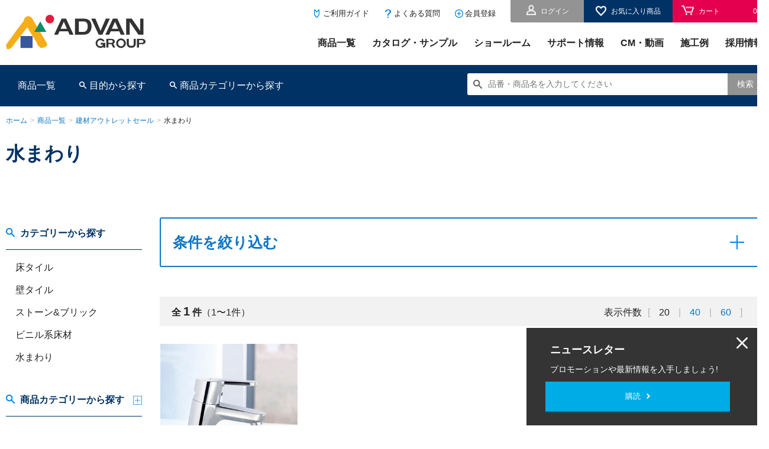

--- FILE ---
content_type: text/html; charset=UTF-8
request_url: https://advan.co.jp/eshop/category/K00022/aqua-sale/
body_size: 81456
content:
<!DOCTYPE html>
<html lang="ja">
<head>
<meta charset="utf-8">
<title>水まわり｜建材アウトレットセールの通販｜アドヴァングループ</title>
<meta name="keywords" content="">
<meta name="description" content="">
<meta property="og:title" content="水まわり｜建材アウトレットセールの通販｜アドヴァングループ">
<meta property="og:description" content="">
<meta property="og:image" content="https://www.advan.co.jp/OGP.png">
<meta property="og:url" content="https://advan.co.jp/eshop/category/K00022/aqua-sale">
<meta name="viewport" content="width=device-width">
<meta name="csrf-token" content="zKBc1L43TEo4e5kh6mP5QDiSdhgEQ7j88TPD2L57">
<meta name="format-detection" content="telephone=no">
<meta http-equiv="X-UA-Compatible" content="IE=edge">
<!-- Add to homescreen for Chrome on Android-->
<meta name="mobile-web-app-capable" content="yes">
<link rel="icon" href="https://advan.co.jp/favicon.ico?1560998058">
    <link rel="stylesheet" href="https://advan.co.jp/css/app.css?1564710052">
    <link rel="stylesheet" href="https://advan.co.jp/css/eshop/loading/waitMe.min.css?1564116700">
    <link rel="stylesheet" href="https://advan.co.jp/css/eshop/jquery-ui-themes-1.11.4/cupertino/jquery-ui.min.css?1560998058">
    <link rel="stylesheet" href="https://advan.co.jp/css/eshop/slick-theme.css?1564031877">
    <link rel="stylesheet" href="https://advan.co.jp/css/eshop/slick.css?1563769091">
    <link rel="stylesheet" href="https://advan.co.jp/css/eshop/style.css?1701230947">
    <link rel="stylesheet" href="https://advan.co.jp/css/eshop/sp_style.css?1701071273">
    <link rel="stylesheet" href="https://advan.co.jp/css/eshop/style_eshop.css?1749724780">

<script>
const ecApiOptions = {"search":{"genre_code":{"space":"001","category":"002"}},"new":{"category_code":"K00021","limit":5},"ranking":{"category_code":{"rank1":"K00021","rank2":"K00001","rank3":"K00002","rank4":"K00007","rank5":"K00008"},"limit":5},"categories":{"paging":{"limit":[20,40,60],"threshold":5}},"items":{"similarity":{"limit":8},"applicationCd":{"01":"pic_product_detail_01.png","02":"pic_product_detail_02.png","03":"pic_product_detail_03.png","04":"pic_product_detail_04.png","05":"pic_product_detail_05.png","06":"pic_product_detail_06.png","07":"pic_product_detail_07.png"}},"common":{"ajax":{"timeout":60000},"slider":{"autoplaySpeed":6000},"url":{"api":"\/api\/","product_img":"\/img\/eshop\/product_detail\/","application_img":"\/img\/eshop\/product_detail\/","series_img":"\/img\/eshop\/category\/","category_img":"\/img\/eshop\/category\/"}}};
</script>
    <script src="https://advan.co.jp/js/app.js?1753332137" defer></script>
    <script type="text/javascript" src="https://advan.co.jp/js/jquery-3.3.1.min.js?1639359514"></script>
    <script type="text/javascript" src="https://advan.co.jp/js/eshop/loading/waitMe.min.js?1639359520"></script>
    <script type="text/javascript" src="https://advan.co.jp/js/eshop/loading/loading.js?1639359520"></script>
    <script type="text/javascript" src="https://advan.co.jp/js/eshop/jquery-ui-1.12.1/jquery-ui.min.js?1639359520"></script>
    <script type="text/javascript" src="https://advan.co.jp/js/eshop/jquery.matchHeight.js?1639359517"></script>
    <script type="text/javascript" src="https://advan.co.jp/js/eshop/slick.min.js?1639359517"></script>
    <script type="text/javascript" src="https://advan.co.jp/js/eshop/common.js?1701071273"></script>
    <script type="text/javascript" src="https://advan.co.jp/js/eshop/ecSubCategoryApi.js?1724665030"></script>
    <script type="application/ld+json">
        {
            "@context": "https://schema.org",
            "@type": "Article",
            "headline": "商品一覧｜【アドヴァン】総合建材の通販",
            "description": "商品一覧：アドヴァンではタイル、フローリング、フロアタイル、キッチン、水まわりなどの建築資材や住宅設備機器を取り扱っております。公共施設、新築、リフォーム、商業施設やDIYなど様々な用途に。検討している方は一度はご覧下さい。"
        }
    </script>

<script async defer crossorigin="anonymous" src="https://connect.facebook.net/ja_JP/sdk.js#xfbml=1&version=v3.3"></script>
<script async src="https://platform.twitter.com/widgets.js" charset="utf-8"></script>
<script src="https://d.line-scdn.net/r/web/social-plugin/js/thirdparty/loader.min.js" async="async" defer="defer"></script>
<!-- Google Tag Manager -->
<script>(function(w,d,s,l,i){w[l]=w[l]||[];w[l].push({'gtm.start':
new Date().getTime(),event:'gtm.js'});var f=d.getElementsByTagName(s)[0],
j=d.createElement(s),dl=l!='dataLayer'?'&l='+l:'';j.async=true;j.src=
'https://www.googletagmanager.com/gtm.js?id='+i+dl;f.parentNode.insertBefore(j,f);
})(window,document,'script','dataLayer','GTM-WXBQNPV');</script>
<!-- End Google Tag Manager -->


<meta name="apple-mobile-web-app-capable" content="yes">
<meta name="apple-mobile-web-app-status-bar-style" content="default">
<meta name="apple-mobile-web-app-title" content="アドヴァン">
<link rel="apple-touch-icon" sizes="192x192" href="/img/pwa/192.png">
<link rel="manifest" href="/manifest.json" crossorigin="use-credentials">
<script>
if('serviceWorker' in navigator){
	navigator.serviceWorker.register('/service-worker.js').then(function(reg){
		console.log('Service Worker is registered!!');
	});
}
</script>



</head>
<body id="" class="un_category_page">
<!-- Google Tag Manager (noscript) -->
<noscript><iframe src="https://www.googletagmanager.com/ns.html?id=GTM-WXBQNPV" height="0" width="0" style="display:none;visibility:hidden"></iframe></noscript>
<!-- End Google Tag Manager (noscript) -->
	<header>
    <div class="bl_headerBlock">
        <div class="bl_cmn_wrapper pc">
            <ul class="bl_headerBlock_top cf">
                <li class="bl_headerBlock_top_left">
                    <h1><a class="el_hover" href="https://www.advan.co.jp/"><img src="/img/eshop/common/logo.svg" alt="株式会社アドヴァングループ"></a></h1>
                </li>
                <li class="bl_headerBlock_top_rigth cf pc">
                    <div class="bl_headerBlock_pull cf">

                        <ul class="bl_headerBlock_btnArea cf">
                                                            <li class="bl_headerBlock_btnArea_item"><a href="https://advan.co.jp/eshop/login" class="el_header">ログイン</a></li>
                                                        <li class="bl_headerBlock_btnArea_item js_favBtn"><span class="el_headerFav">お気に入り商品</span></li>
                            <li class="bl_headerBlock_btnArea_item">
                                <a href="/eshop/cart/" class="bl_headerBlock_cart">
                                    <span class="el_headerBlock_cart_txt">カート</span>
                                    <span class="el_headerBlock_cart_num js_cart_count">&nbsp;</span>
                                </a>
                            </li>
                        </ul>

                        <ul class="bl_headerBlock_userMenu">
                            <!--<li class="bl_headerBlock_userMenu_listItem"><a href="https://www.advan.co.jp/" class="el_headerBlock_userMenu el_type04">ホーム</a></li>-->
                            <li class="bl_headerBlock_userMenu_listItem"><a href="https://www.advan.co.jp/pages/order_guide/" class="el_headerBlock_userMenu">ご利用ガイド</a></li>
                            <li class="bl_headerBlock_userMenu_listItem"><a href="/eshop/question/" class="el_headerBlock_userMenu el_type02">よくある質問</a></li>
                            <li class="bl_headerBlock_userMenu_listItem"><a href="https://weborder.advan.co.jp/wbj/logon/loginMemberCreateInitBL.do" class="el_headerBlock_userMenu el_type03" target="_blank">会員登録</a></li>
                        </ul>
                    </div>
                    <ul class="bl_headerBlock_link cf">
                        <!--<li class="bl_headerBlock_link_listItem"><a href="/eshop/" class="el_headerBlock_link_listItem">通販サイト</a></li>-->
                        <li class="bl_headerBlock_link_listItem"><a href="/pro/" class="el_headerBlock_link_listItem">商品一覧</a></li>
                        <li class="bl_headerBlock_link_listItem"><a href="/eshop/catalog/" class="el_headerBlock_link_listItem">カタログ・サンプル</a></li>
                        <li class="bl_headerBlock_link_listItem"><a href="/showroom/" class="el_headerBlock_link_listItem">ショールーム</a></li>
                        <li class="bl_headerBlock_link_listItem"><a href="/eshop/sekou-manual/" class="el_headerBlock_link_listItem">サポート情報</a></li>
                        <li class="bl_headerBlock_link_listItem"><a href="/movie/" class="el_headerBlock_link_listItem">CM・動画</a></li>
                        <li class="bl_headerBlock_link_listItem"><a href="/gallery/" class="el_headerBlock_link_listItem">施工例</a></li>
                        <li class="bl_headerBlock_link_listItem"><a href="/pages/recruit/" target="_blank" class="el_headerBlock_link_listItem">採用情報</a></li>
                    </ul>
                </li>
            </ul>
        </div>
        <div class="bl_headerBlock_bottom pc bl_gnav">
            <div class="bl_cmn_wrapper">
                <div class="cf">
                    <ul class="bl_headerBlock_bottom_left cf">
                        <li class="bl_headerBlock_bottom_left_item"><a href="/eshop/" class="el_headerBlock_bottom_left_item">商品一覧</a></li>
                        
                        <li class="bl_headerBlock_bottom_left_item js_pcHeadHover01 bl_gnav_purpose">
    <span class="el_headerBlock_bottom_left_item el_type02">目的から探す</span>
    <div class="bl_headerBlock_bottom_left_item_hov js_pcHeadHover01_here">
        <div class="bl_cmn_wrapper">
            <h3 class="bl_headerBlock_bottom_left_item_hov_head">目的から探す</h3>
            <ul class="bl_headerBlock_bottom_left_item_hov_list cf bl_gnav_purpose_list">
                                    <li class="bl_headerBlock_bottom_left_item_hov_list_item J00001">
                        <a href="/eshop/category/J00001" class="bl_headerBlock_bottom_left_item_hov_list_item_link js_mh06 el_hover">
                            <img src="/img/eshop/category/J00001.jpg" alt="img" class="bl_headerBlock_bottom_left_item_hov_list_item_link_img">
                            <p class="bl_headerBlock_bottom_left_item_hov_list_item_link_txt">玄関周り・エントランス</p>
                        </a>
                    </li>
                                    <li class="bl_headerBlock_bottom_left_item_hov_list_item J00003">
                        <a href="/eshop/category/J00003" class="bl_headerBlock_bottom_left_item_hov_list_item_link js_mh06 el_hover">
                            <img src="/img/eshop/category/J00003.jpg" alt="img" class="bl_headerBlock_bottom_left_item_hov_list_item_link_img">
                            <p class="bl_headerBlock_bottom_left_item_hov_list_item_link_txt">ベランダ・バルコニー</p>
                        </a>
                    </li>
                                    <li class="bl_headerBlock_bottom_left_item_hov_list_item J00005">
                        <a href="/eshop/category/J00005" class="bl_headerBlock_bottom_left_item_hov_list_item_link js_mh06 el_hover">
                            <img src="/img/eshop/category/J00005.jpg" alt="img" class="bl_headerBlock_bottom_left_item_hov_list_item_link_img">
                            <p class="bl_headerBlock_bottom_left_item_hov_list_item_link_txt">駐車場・ガレージ</p>
                        </a>
                    </li>
                                    <li class="bl_headerBlock_bottom_left_item_hov_list_item J00008">
                        <a href="/eshop/category/J00008" class="bl_headerBlock_bottom_left_item_hov_list_item_link js_mh06 el_hover">
                            <img src="/img/eshop/category/J00008.jpg" alt="img" class="bl_headerBlock_bottom_left_item_hov_list_item_link_img">
                            <p class="bl_headerBlock_bottom_left_item_hov_list_item_link_txt">水まわり・洗面化粧室</p>
                        </a>
                    </li>
                                    <li class="bl_headerBlock_bottom_left_item_hov_list_item J00009">
                        <a href="/eshop/category/J00009" class="bl_headerBlock_bottom_left_item_hov_list_item_link js_mh06 el_hover">
                            <img src="/img/eshop/category/J00009.jpg" alt="img" class="bl_headerBlock_bottom_left_item_hov_list_item_link_img">
                            <p class="bl_headerBlock_bottom_left_item_hov_list_item_link_txt">オフィス</p>
                        </a>
                    </li>
                                    <li class="bl_headerBlock_bottom_left_item_hov_list_item J00013">
                        <a href="/eshop/category/J00013" class="bl_headerBlock_bottom_left_item_hov_list_item_link js_mh06 el_hover">
                            <img src="/img/eshop/category/J00013.jpg" alt="img" class="bl_headerBlock_bottom_left_item_hov_list_item_link_img">
                            <p class="bl_headerBlock_bottom_left_item_hov_list_item_link_txt">福祉施設</p>
                        </a>
                    </li>
                                    <li class="bl_headerBlock_bottom_left_item_hov_list_item J00012">
                        <a href="/eshop/category/J00012" class="bl_headerBlock_bottom_left_item_hov_list_item_link js_mh06 el_hover">
                            <img src="/img/eshop/category/J00012.jpg" alt="img" class="bl_headerBlock_bottom_left_item_hov_list_item_link_img">
                            <p class="bl_headerBlock_bottom_left_item_hov_list_item_link_txt">商業施設</p>
                        </a>
                    </li>
                                    <li class="bl_headerBlock_bottom_left_item_hov_list_item J00018">
                        <a href="/eshop/category/J00018" class="bl_headerBlock_bottom_left_item_hov_list_item_link js_mh06 el_hover">
                            <img src="/img/eshop/category/J00018-t.jpg" alt="img" class="bl_headerBlock_bottom_left_item_hov_list_item_link_img">
                            <p class="bl_headerBlock_bottom_left_item_hov_list_item_link_txt">住宅リフォーム</p>
                        </a>
                    </li>
                                    <li class="bl_headerBlock_bottom_left_item_hov_list_item J00019">
                        <a href="/eshop/category/J00019" class="bl_headerBlock_bottom_left_item_hov_list_item_link js_mh06 el_hover">
                            <img src="/img/eshop/category/J00019-t.jpg" alt="img" class="bl_headerBlock_bottom_left_item_hov_list_item_link_img">
                            <p class="bl_headerBlock_bottom_left_item_hov_list_item_link_txt">ペットフレンドリー建材</p>
                        </a>
                    </li>
                            </ul>
        </div>
    </div>
</li>                        
                        <li class="bl_headerBlock_bottom_left_item js_pcHeadHover02 bl_gnav_category">
    <span class="el_headerBlock_bottom_left_item el_type02">商品カテゴリーから探す</span>
    <div class="bl_headerBlock_bottom_left_item_hov js_pcHeadHover02_here">
        <div class="bl_cmn_wrapper">
            <h3 class="bl_headerBlock_bottom_left_item_hov_head">商品カテゴリーから探す</h3>
            <ul class="bl_headerBlock_bottom_left_item_hov_list cf bl_gnav_category_list">
                                    <li class="bl_headerBlock_bottom_left_item_hov_list_item K00021">
                        <a href="/eshop/category/K00021" class="bl_headerBlock_bottom_left_item_hov_list_item_link js_mh06 el_hover">
                            <img src="/img/eshop/category/K00021-t.jpg?2025" alt="img" class="bl_headerBlock_bottom_left_item_hov_list_item_link_img">
                            <p class="bl_headerBlock_bottom_left_item_hov_list_item_link_txt">新商品</p>
                        </a>
                    </li>
                                    <li class="bl_headerBlock_bottom_left_item_hov_list_item K00001">
                        <a href="/eshop/category/K00001" class="bl_headerBlock_bottom_left_item_hov_list_item_link js_mh06 el_hover">
                            <img src="/img/eshop/category/K00001-t.jpg" alt="img" class="bl_headerBlock_bottom_left_item_hov_list_item_link_img">
                            <p class="bl_headerBlock_bottom_left_item_hov_list_item_link_txt">タイル</p>
                        </a>
                    </li>
                                    <li class="bl_headerBlock_bottom_left_item_hov_list_item K00002">
                        <a href="/eshop/category/K00002" class="bl_headerBlock_bottom_left_item_hov_list_item_link js_mh06 el_hover">
                            <img src="/img/eshop/category/K00002-t.jpg" alt="img" class="bl_headerBlock_bottom_left_item_hov_list_item_link_img">
                            <p class="bl_headerBlock_bottom_left_item_hov_list_item_link_txt">石材・天然石</p>
                        </a>
                    </li>
                                    <li class="bl_headerBlock_bottom_left_item_hov_list_item K00024">
                        <a href="/eshop/category/K00024" class="bl_headerBlock_bottom_left_item_hov_list_item_link js_mh06 el_hover">
                            <img src="/img/eshop/category/K00024-t.jpg" alt="img" class="bl_headerBlock_bottom_left_item_hov_list_item_link_img">
                            <p class="bl_headerBlock_bottom_left_item_hov_list_item_link_txt">タイルカーペット</p>
                        </a>
                    </li>
                                    <li class="bl_headerBlock_bottom_left_item_hov_list_item K00029">
                        <a href="/eshop/category/K00004/bolon/" class="bl_headerBlock_bottom_left_item_hov_list_item_link js_mh06 el_hover">
                            <img src="/img/eshop/category/K00029-t.jpg" alt="img" class="bl_headerBlock_bottom_left_item_hov_list_item_link_img">
                            <p class="bl_headerBlock_bottom_left_item_hov_list_item_link_txt">ボロン</p>
                        </a>
                    </li>
                                    <li class="bl_headerBlock_bottom_left_item_hov_list_item K00004">
                        <a href="/eshop/category/K00004" class="bl_headerBlock_bottom_left_item_hov_list_item_link js_mh06 el_hover">
                            <img src="/img/eshop/category/K00004-t.jpg" alt="img" class="bl_headerBlock_bottom_left_item_hov_list_item_link_img">
                            <p class="bl_headerBlock_bottom_left_item_hov_list_item_link_txt">ビニル床材・機能性床材</p>
                        </a>
                    </li>
                                    <li class="bl_headerBlock_bottom_left_item_hov_list_item K00023">
                        <a href="/eshop/category/K00023" class="bl_headerBlock_bottom_left_item_hov_list_item_link js_mh06 el_hover">
                            <img src="/img/eshop/category/K00023.jpg" alt="img" class="bl_headerBlock_bottom_left_item_hov_list_item_link_img">
                            <p class="bl_headerBlock_bottom_left_item_hov_list_item_link_txt">モザイクタイル</p>
                        </a>
                    </li>
                                    <li class="bl_headerBlock_bottom_left_item_hov_list_item K00005">
                        <a href="/eshop/category/K00005" class="bl_headerBlock_bottom_left_item_hov_list_item_link js_mh06 el_hover">
                            <img src="/img/eshop/category/K00005.jpg" alt="img" class="bl_headerBlock_bottom_left_item_hov_list_item_link_img">
                            <p class="bl_headerBlock_bottom_left_item_hov_list_item_link_txt">フローリング・床材</p>
                        </a>
                    </li>
                                    <li class="bl_headerBlock_bottom_left_item_hov_list_item K00030">
                        <a href="/eshop/category/wetareas/" class="bl_headerBlock_bottom_left_item_hov_list_item_link js_mh06 el_hover">
                            <img src="/img/eshop/category/K00030-t.jpg" alt="img" class="bl_headerBlock_bottom_left_item_hov_list_item_link_img">
                            <p class="bl_headerBlock_bottom_left_item_hov_list_item_link_txt">水まわり・洗面スペース</p>
                        </a>
                    </li>
                                    <li class="bl_headerBlock_bottom_left_item_hov_list_item K00006">
                        <a href="/eshop/category/K00006" class="bl_headerBlock_bottom_left_item_hov_list_item_link js_mh06 el_hover">
                            <img src="/img/eshop/category/K00006-t.jpg" alt="img" class="bl_headerBlock_bottom_left_item_hov_list_item_link_img">
                            <p class="bl_headerBlock_bottom_left_item_hov_list_item_link_txt">ウッドデッキ</p>
                        </a>
                    </li>
                                    <li class="bl_headerBlock_bottom_left_item_hov_list_item K00027">
                        <a href="/eshop/category/K00027" class="bl_headerBlock_bottom_left_item_hov_list_item_link js_mh06 el_hover">
                            <img src="/img/eshop/category/K00027-t.jpg" alt="img" class="bl_headerBlock_bottom_left_item_hov_list_item_link_img">
                            <p class="bl_headerBlock_bottom_left_item_hov_list_item_link_txt">コンクリエイト</p>
                        </a>
                    </li>
                                    <li class="bl_headerBlock_bottom_left_item_hov_list_item K00028">
                        <a href="/unitbath/index.html" class="bl_headerBlock_bottom_left_item_hov_list_item_link js_mh06 el_hover">
                            <img src="/img/eshop/category/K00028-t.jpg" alt="img" class="bl_headerBlock_bottom_left_item_hov_list_item_link_img">
                            <p class="bl_headerBlock_bottom_left_item_hov_list_item_link_txt">オーダーユニットバス</p>
                        </a>
                    </li>
                                    <li class="bl_headerBlock_bottom_left_item_hov_list_item K00020">
                        <a href="/special/kakou/" class="bl_headerBlock_bottom_left_item_hov_list_item_link js_mh06 el_hover">
                            <img src="/img/eshop/category/K00020-t2.jpg" alt="img" class="bl_headerBlock_bottom_left_item_hov_list_item_link_img">
                            <p class="bl_headerBlock_bottom_left_item_hov_list_item_link_txt">加工のお見積り</p>
                        </a>
                    </li>
                                    <li class="bl_headerBlock_bottom_left_item_hov_list_item K00014">
                        <a href="/eshop/category/K00014" class="bl_headerBlock_bottom_left_item_hov_list_item_link js_mh06 el_hover">
                            <img src="/img/eshop/category/K00014.jpg" alt="img" class="bl_headerBlock_bottom_left_item_hov_list_item_link_img">
                            <p class="bl_headerBlock_bottom_left_item_hov_list_item_link_txt">副資材・工法</p>
                        </a>
                    </li>
                                    <li class="bl_headerBlock_bottom_left_item_hov_list_item K00010">
                        <a href="/eshop/category/K00010" class="bl_headerBlock_bottom_left_item_hov_list_item_link js_mh06 el_hover">
                            <img src="/img/eshop/category/K00010.jpg" alt="img" class="bl_headerBlock_bottom_left_item_hov_list_item_link_img">
                            <p class="bl_headerBlock_bottom_left_item_hov_list_item_link_txt">シャワー・バス</p>
                        </a>
                    </li>
                                    <li class="bl_headerBlock_bottom_left_item_hov_list_item K00013">
                        <a href="/eshop/category/K00013" class="bl_headerBlock_bottom_left_item_hov_list_item_link js_mh06 el_hover">
                            <img src="/img/eshop/category/K00013-t.jpg" alt="img" class="bl_headerBlock_bottom_left_item_hov_list_item_link_img">
                            <p class="bl_headerBlock_bottom_left_item_hov_list_item_link_txt">洗面化粧台・洗面台</p>
                        </a>
                    </li>
                                    <li class="bl_headerBlock_bottom_left_item_hov_list_item K00007">
                        <a href="/pages/water_faucet/" class="bl_headerBlock_bottom_left_item_hov_list_item_link js_mh06 el_hover">
                            <img src="/img/eshop/category/K00007.jpg" alt="img" class="bl_headerBlock_bottom_left_item_hov_list_item_link_img">
                            <p class="bl_headerBlock_bottom_left_item_hov_list_item_link_txt">水栓・蛇口</p>
                        </a>
                    </li>
                                    <li class="bl_headerBlock_bottom_left_item_hov_list_item K00008">
                        <a href="/pages/k00008-2/" class="bl_headerBlock_bottom_left_item_hov_list_item_link js_mh06 el_hover">
                            <img src="/img/eshop/category/K00008-t.jpg" alt="img" class="bl_headerBlock_bottom_left_item_hov_list_item_link_img">
                            <p class="bl_headerBlock_bottom_left_item_hov_list_item_link_txt">洗面ボウル（洗面器）</p>
                        </a>
                    </li>
                                    <li class="bl_headerBlock_bottom_left_item_hov_list_item K00012">
                        <a href="/eshop/category/K00012" class="bl_headerBlock_bottom_left_item_hov_list_item_link js_mh06 el_hover">
                            <img src="/img/eshop/category/K00012.jpg" alt="img" class="bl_headerBlock_bottom_left_item_hov_list_item_link_img">
                            <p class="bl_headerBlock_bottom_left_item_hov_list_item_link_txt">水まわりアクセサリー</p>
                        </a>
                    </li>
                                    <li class="bl_headerBlock_bottom_left_item_hov_list_item K00019">
                        <a href="/eshop/category/K00019" class="bl_headerBlock_bottom_left_item_hov_list_item_link js_mh06 el_hover">
                            <img src="/img/eshop/category/K00019.jpg" alt="img" class="bl_headerBlock_bottom_left_item_hov_list_item_link_img">
                            <p class="bl_headerBlock_bottom_left_item_hov_list_item_link_txt">洗面パーツ</p>
                        </a>
                    </li>
                                    <li class="bl_headerBlock_bottom_left_item_hov_list_item K00018">
                        <a href="/stove/" class="bl_headerBlock_bottom_left_item_hov_list_item_link js_mh06 el_hover">
                            <img src="/img/eshop/category/K00018.jpg" alt="img" class="bl_headerBlock_bottom_left_item_hov_list_item_link_img">
                            <p class="bl_headerBlock_bottom_left_item_hov_list_item_link_txt">薪ストーブ・暖炉</p>
                        </a>
                    </li>
                                    <li class="bl_headerBlock_bottom_left_item_hov_list_item K00017">
                        <a href="/eshop/garage/index.html" class="bl_headerBlock_bottom_left_item_hov_list_item_link js_mh06 el_hover">
                            <img src="/img/eshop/category/K00017.jpg" alt="img" class="bl_headerBlock_bottom_left_item_hov_list_item_link_img">
                            <p class="bl_headerBlock_bottom_left_item_hov_list_item_link_txt">ガレージドア</p>
                        </a>
                    </li>
                                    <li class="bl_headerBlock_bottom_left_item_hov_list_item K00022">
                        <a href="/eshop/category/K00022" class="bl_headerBlock_bottom_left_item_hov_list_item_link js_mh06 el_hover">
                            <img src="/img/eshop/category/outletsale-t.jpg" alt="img" class="bl_headerBlock_bottom_left_item_hov_list_item_link_img">
                            <p class="bl_headerBlock_bottom_left_item_hov_list_item_link_txt">建材アウトレットセール</p>
                        </a>
                    </li>
                            </ul>
        </div>
    </div>
</li>                    </ul>
                    <div class="bl_headerBlock_bottom_right cf">
                        <form action="/eshop/search/" class="js_searchCheck">
                            <div class="bl_headerBlock_search">
                                <dl class="bl_headerBlock_searchBox">
                                    <dt class="bl_headerBlock_searchBox_dt"><input type="text" name="catalogcd" placeholder="品番・商品名を入力してください" id="head_hinban_input" class="el_headerBlock_searchBox_dt itemHinban js-search_input"></dt>
                                    <dd class="bl_headerBlock_searchBox_dd"><button type="submit" class="el_headerBlock_searchBox_dd">検索</button></dd>
                                </dl>

                                <div class="un_search_suggest un_search_suggest__ellipsis js-search_suggest">
                                    <div class="un_search_suggest_inner">
                                        <div class="un_search_suggest_history">
                                            <div class="un_search_suggest_history_title un_search_title">検索履歴</div>
                                            <div class="un_search_suggest_history_items js_suggest_history"></div><!--/.un_search_suggest_history_items-->
                                        </div><!--/.un_search_suggest_history-->
                                        <div class="un_search_suggest_favorite">
                                            <div class="un_search_suggest_favorite_title un_search_title">お気に入り商品</div>
                                            <div class="un_search_suggest_favorite_items js_suggest_favorite"></div><!--/.un_search_suggest_favorite_items-->
                                        </div><!--/.un_search_suggest_favorite-->
                                    </div><!--/.un_search_suggest_inner-->
                                </div><!--/.un_search_suggest-->

                            </div>
                            <!-- /.bl_keyBlock_search -->
                        </form>
                    </div>
                </div>
            </div>
        </div>
        <div class="sp">
            <div class="bl_headerBlock_headBar cf">
                <div class="bl_headerBlock_logo"><a href="/" ><img src="/img/eshop/common/logo.svg" alt="株式会社アドヴァン"></a></div>
                <div class="bl_headerBlock_menuBtn"></div>
                <div class="bl_headerBlock_favBtn js_favBtn">
                    <img src="/img/eshop/common/icon_fav_02.png" alt="お気に入り" class="bl_headerBlock_favBtn_img">
                    <p class="bl_headerBlock_favBtn_txt">お気に入り</p>
                </div>
            </div>
            <div class="bl_headerBlock_menuBtnBlock">
                <div class="bl_headerBlock_headBar cf">
                    <div class="bl_headerBlock_logo"><a href="/" ><img src="/img/eshop/common/logo.svg" alt="株式会社アドヴァン"></a></div>
                    <div class="bl_headerBlock_menuBtn"></div>
                </div>
                <ul class="bl_headerBlock_list">
                    <li class="bl_headerBlock_list_item"><a href="/pro/" class="el_headerBlock_list_item">商品一覧</a></li>
                    <li class="bl_headerBlock_list_item"><a href="/eshop/catalog/" class="el_headerBlock_list_item">カタログ</a></li>
                    <li class="bl_headerBlock_list_item"><a href="/showroom/" class="el_headerBlock_list_item">ショールーム</a></li>
                    <li class="bl_headerBlock_list_item"><a href="/eshop/sekou-manual/" class="el_headerBlock_list_item">サポート情報</a></li>
                    <li class="bl_headerBlock_list_item"><a href="/movie/" class="el_headerBlock_list_item">CM・動画</a></li>
                    <li class="bl_headerBlock_list_item"><a href="/gallery/" class="el_headerBlock_list_item">施工例</a></li>
                    <li class="bl_headerBlock_list_item"><a href="/recruit/index.html" target="_blank" class="el_headerBlock_list_item">採用情報</a></li>
                </ul>
            </div>
            <div class="bl_headerBlock_searchBlock">
                <div class="bl_headerBlock_headBar cf">
                    <div class="bl_headerBlock_spSearchBox">
                        <form action="/eshop/search/" class="js_searchCheck">
                            <div class="bl_headerBlock_search">
                                <input type="text" placeholder="品番・商品名を入力してください" name="catalogcd" id="sp_head_hinban_input" class="itemHinban js_fixed_widget js-search_input">

                                <div class="un_search_suggest un_search_suggest__ellipsis js-search_suggest">
                                    <div class="un_search_suggest_inner">
                                        <div class="un_search_suggest_history">
                                            <div class="un_search_suggest_history_title un_search_title">検索履歴</div>
                                            <div class="un_search_suggest_history_items js_suggest_history"></div><!--/.un_search_suggest_history_items-->
                                        </div><!--/.un_search_suggest_history-->
                                        <div class="un_search_suggest_favorite">
                                            <div class="un_search_suggest_favorite_title un_search_title">お気に入り商品</div>
                                            <div class="un_search_suggest_favorite_items js_suggest_favorite"></div><!--/.un_search_suggest_favorite_items-->
                                        </div><!--/.un_search_suggest_favorite-->
                                    </div><!--/.un_search_suggest_inner-->
                                </div><!--/.un_search_suggest-->
                            </div>
                        </form>
                    </div>
                    <div class="bl_headerBlock_menuBtn el_type02">
                        <a class="el_header_menu" href="#"><span></span></a>
                    </div>
                </div>
                <ul class="bl_headerBlock_list">
                    <li><a href="/eshop/" class="el_headerBlock_list_item">商品一覧</a></li>
                                            
                        <li>
        <a href="#" onclick="return false;" class="el_headerBlock_list_item el_type02 js_spAcc_space">カテゴリーから探す</a>
        <ul class="bl_headBlock_accList js_gnav_sp_sub_category_area">
                            <li><a href="/eshop/category/K00022/floortile-sale/" class="el_headBlock_accList_item">床タイル</a></li>
                            <li><a href="/eshop/category/K00022/walltile-sale/" class="el_headBlock_accList_item">壁タイル</a></li>
                            <li><a href="/eshop/category/K00022/stone-sale/" class="el_headBlock_accList_item">ストーン&amp;ブリック</a></li>
                            <li><a href="/eshop/category/K00022/pvctile-sale/" class="el_headBlock_accList_item">ビニル系床材</a></li>
                            <li><a href="/eshop/category/K00022/aqua-sale/" class="el_headBlock_accList_item">水まわり</a></li>
                    </ul>
    </li>
                        
                        <li>
    <a href="/eshop/category/" onclick="return false;" class="el_headerBlock_list_item el_type02 js_spAcc_cate">商品カテゴリーから探す</a>
    <ul class="bl_headBlock_accList">
                    <li><a href="/eshop/category/K00021" class="el_headBlock_accList_item">新商品</a></li>
                    <li><a href="/eshop/category/K00001" class="el_headBlock_accList_item">タイル</a></li>
                    <li><a href="/eshop/category/K00002" class="el_headBlock_accList_item">石材・天然石</a></li>
                    <li><a href="/eshop/category/K00024" class="el_headBlock_accList_item">タイルカーペット</a></li>
                    <li><a href="/eshop/category/K00004/bolon/" class="el_headBlock_accList_item">ボロン</a></li>
                    <li><a href="/eshop/category/K00004" class="el_headBlock_accList_item">ビニル床材・機能性床材</a></li>
                    <li><a href="/eshop/category/K00023" class="el_headBlock_accList_item">モザイクタイル</a></li>
                    <li><a href="/eshop/category/K00005" class="el_headBlock_accList_item">フローリング・床材</a></li>
                    <li><a href="/eshop/category/wetareas/" class="el_headBlock_accList_item">水まわり・洗面スペース</a></li>
                    <li><a href="/eshop/category/K00006" class="el_headBlock_accList_item">ウッドデッキ</a></li>
                    <li><a href="/eshop/category/K00027" class="el_headBlock_accList_item">コンクリエイト</a></li>
                    <li><a href="/unitbath/index.html" class="el_headBlock_accList_item">オーダーユニットバス</a></li>
                    <li><a href="/special/kakou/" class="el_headBlock_accList_item">加工のお見積り</a></li>
                    <li><a href="/eshop/category/K00014" class="el_headBlock_accList_item">副資材・工法</a></li>
                    <li><a href="/eshop/category/K00010" class="el_headBlock_accList_item">シャワー・バス</a></li>
                    <li><a href="/eshop/category/K00013" class="el_headBlock_accList_item">洗面化粧台・洗面台</a></li>
                    <li><a href="/pages/water_faucet/" class="el_headBlock_accList_item">水栓・蛇口</a></li>
                    <li><a href="/pages/k00008-2/" class="el_headBlock_accList_item">洗面ボウル（洗面器）</a></li>
                    <li><a href="/eshop/category/K00012" class="el_headBlock_accList_item">水まわりアクセサリー</a></li>
                    <li><a href="/eshop/category/K00019" class="el_headBlock_accList_item">洗面パーツ</a></li>
                    <li><a href="/stove/" class="el_headBlock_accList_item">薪ストーブ・暖炉</a></li>
                    <li><a href="/eshop/garage/index.html" class="el_headBlock_accList_item">ガレージドア</a></li>
                    <li><a href="/eshop/category/K00022" class="el_headBlock_accList_item">建材アウトレットセール</a></li>
            </ul>
</li>                        
                        <li>
    <a href="#" onclick="return false;" class="el_headerBlock_list_item el_type02 js_spAcc_space">目的から探す</a>
    <ul class="bl_headBlock_accList">
                    <li><a href="/eshop/category/J00001" class="el_headBlock_accList_item">玄関周り・エントランス</a></li>
                    <li><a href="/eshop/category/J00003" class="el_headBlock_accList_item">ベランダ・バルコニー</a></li>
                    <li><a href="/eshop/category/J00005" class="el_headBlock_accList_item">駐車場・ガレージ</a></li>
                    <li><a href="/eshop/category/J00008" class="el_headBlock_accList_item">水まわり・洗面化粧室</a></li>
                    <li><a href="/eshop/category/J00009" class="el_headBlock_accList_item">オフィス</a></li>
                    <li><a href="/eshop/category/J00013" class="el_headBlock_accList_item">福祉施設</a></li>
                    <li><a href="/eshop/category/J00012" class="el_headBlock_accList_item">商業施設</a></li>
                    <li><a href="/eshop/category/J00018" class="el_headBlock_accList_item">住宅リフォーム</a></li>
                    <li><a href="/eshop/category/J00019" class="el_headBlock_accList_item">ペットフレンドリー建材</a></li>
            </ul>
</li>
                                    </ul>
            </div>
        </div>
    </div>
    <div class="sp">
        <ul class="bl_headerBlock_fix01 js_headerBlock_fix cf">
            <li class="bl_headerBlock_fix_item">
                <a href="/eshop/guide/" class="bl_headerBlock_fix_link">
                    <img src="/img/eshop/common/icon_fix_01.png" alt="ご利用ガイド">
                    <p>ご利用ガイド</p>
                </a>
            </li>
            <li class="bl_headerBlock_fix_item">
                <a href="https://weborder.advan.co.jp/wbj/logon/loginMemberCreateInitBL.do" class="bl_headerBlock_fix_link" target="_blank">
                    <img src="/img/eshop/common/icon_fix_02.png" alt="会員登録">
                    <p>会員登録</p>
                </a>
            </li>
            <li class="bl_headerBlock_fix_item js_spMenu">
                <a href="#" onclick="return false;" class="bl_headerBlock_fix_link js_no_scroll">
                    <img src="/img/eshop/common/icon_fix_03.png" alt="メニュー">
                    <p>メニュー</p>
                </a>
            </li>
            <li class="bl_headerBlock_fix_item js_spMenuActive" style="display: none">
                <a href="#" onclick="return false;" class="bl_headerBlock_fix_link js_no_scroll">
                    <img src="/img/eshop/common/icon_fix_03_close.png" alt="閉じる">
                    <p>閉じる</p>
                </a>
            </li>
                        <li class="bl_headerBlock_fix_item">
                <a href="https://advan.co.jp/eshop/login" class="bl_headerBlock_fix_link">
                    <img src="/img/eshop/common/icon_fix_04.png" alt="ログイン">
                    <p>ログイン</p>
                </a>
            </li>
                        <li class="bl_headerBlock_fix_item">
                <a href="/eshop/cart/" class="bl_headerBlock_fix_link">
                    <span class="el_headerBlock_fix_cart js_cart_count">&nbsp;</span>
                    <img src="/img/eshop/common/icon_fix_05.png" alt="カート">
                    <p>カート</p>
                </a>
            </li>
        </ul>
    </div>
    <!--/sp追従-->
    <!--お気に入り-->
    <div class="bl_header_fav js_favArea">
        <div class="bl_cmn_wrapper el_favFix pc">
            <div class="bl_headerBlock_pull cf">
                <ul class="bl_topFix_item cf">
                    <li class="bl_topFix_item_fav js_favBtn">
                        <img src="/img/eshop/common/icon_fav_02.png" alt="お気に入り" class="bl_topFix_item_fav_img">
                        <span class="el_topFix_fav_txt">お気に入り</span>
                    </li>
                    <li class="bl_topFix_item_cart">
                        <a href="/eshop/cart/" class="bl_topFix_item_cart_link">
                            <img src="/img/eshop/common/icon_cart.png" alt="カート" class="bl_topFix_item_cart_link_img">
                            <span class="el_topFix_cart_link_txt js_cart_count">&nbsp;</span>
                        </a>
                    </li>
                </ul>
            </div>
        </div>
        <div class="bl_header_fav_inner">
            <h2 class="bl_header_fav_inner_head">お気に入り商品</h2>
            <div class="bl_fav_slide_wrapper">
                <ul class="bl_fav_slide js_fav_slide"></ul>
            </div>
            <div class="bl_fav_noProduct"><p class="bl_fav_noProduct_txt">商品ページにある「お気に入り登録」を押すと登録した商品がここに表示されます。</p></div>
            <div class="bl_fav_close"><span class="el_btn_fav js_fav_close">閉じる</span></div>
        </div>
    </div>
    <!--/お気に入り-->


    <div class="bl_popupBanner js_popup_banner" style="display: none;">
        <div class="bl_popupBannerClose js_popup_banner_close">
            <img src="/img/eshop/common/icon_close.png" alt="閉じる" class="bl_popupBannerCloseImg">
            <p class="bl_popupBannerCloseTxt sp">閉じる</p>
        </div>
        <!-- /.bl_popupBannerClose -->

        <div class="bl_popupBannerInner">
            <div class="bl_popupBannerBlock">
                <div class="bl_popupBannerBlockInner">
                    <div class="bl_popupBannerTitle js_popup_title"></div>
                    <div class="bl_popupBannerBlockText js_popup_textarea">
                        <div class="pc"></div>
                        <div class="sp"></div>
                    </div>
                </div>
                <div class="bl_popupBannerBlockInner">
                    <div class="bl_popupBannerBlockImg js_popup_image"></div>
                </div>
            </div>
            <!-- /.bl_popupBannerBlock -->

            <div class="bl_popupBannerBtn">
                <a href="#" class="el_btn01 el_type02 js_popup_btn"></a>
            </div><!-- /.bl_popupBannerBtn -->
        </div>
        <!-- /.bl_popupBannerInner -->

    </div>
    <!-- /.bl_popup_banner js_popup_banner -->

    <!--追従-->
    <div class="bl_topFix js_topFix pc">
        <div class="bl_cmn_wrapper el_favFix cf">
            <ul class="bl_topFix_item cf">
                <li class="bl_topFix_item_fav js_favBtn">
                    <img src="/img/eshop/common/icon_fav_02.png" alt="お気に入り" class="bl_topFix_item_fav_img">
                    <span class="el_topFix_fav_txt">お気に入り</span>
                </li>
                <li class="bl_topFix_item_cart">
                    <a href="/eshop/cart/" class="bl_topFix_item_cart_link">
                        <img src="/img/eshop/common/icon_cart.png" alt="カート" class="bl_topFix_item_cart_link_img">
                        <span class="el_topFix_cart_link_txt js_cart_count">&nbsp;</span>
                    </a>
                </li>
            </ul>
        </div>
    </div>
    <!--/追従-->

</header>
    <div id="app">
        
            <input type="hidden" id="categoryCd" value="K00022">
    
            <input type="hidden" id="categoryNm" value="建材アウトレットセール">
    
    
            <input type="hidden" id="subCategoryCd" value="aqua-sale">
    
            <input type="hidden" id="subCategoryTitle" value="水まわり">
    
    <!--content-->
    <div class="bl_cntBlock">
        <div class="bl_pathBlock">
            <div class="bl_pathBlock_inner">
                <a href="/" class="el_pathBlock_link el_hover02">ホーム</a><span class="el_pathBlock_gt">&gt;</span>
                <a href="/pro/" class="el_pathBlock_link el_hover02">商品一覧</a><span class="el_pathBlock_gt">&gt;</span>
                <a href="/eshop/category/K00022/" class="el_pathBlock_link el_hover02">建材アウトレットセール</a><span class="el_pathBlock_gt">&gt;</span>                <span class="">水まわり</span>            </div>
        </div>
        <div id="chubunrui" class="bl_cmn_wrapper">
            <h2 class="bl_ttlBlock05"><span class="searcheKey">水まわり</span></h2>
            <div class="js_category_info">
                <div class="bl_category_mainvis js_category_mainvis_">
                                    </div>
                <div id="sub_category_description" class="bl_category_description js_category_description_">
                    
                </div>
            </div>

            <div class="cf">

                <!--2カラムサイドバー-->
                <div class="ly_col2_sidebar" id="acMenu">
                    <dl class="bl_sidebar">
        <dt class="bl_sidebar_head ">
            カテゴリーから探す<span class="icon"></span>
        </dt>
                    <dd style="">
                <a href="/eshop/category/K00022/floortile-sale/" class="el_sidebar">
                    床タイル
                </a>
            </dd>
                    <dd style="">
                <a href="/eshop/category/K00022/walltile-sale/" class="el_sidebar">
                    壁タイル
                </a>
            </dd>
                    <dd style="">
                <a href="/eshop/category/K00022/stone-sale/" class="el_sidebar">
                    ストーン&amp;ブリック
                </a>
            </dd>
                    <dd style="">
                <a href="/eshop/category/K00022/pvctile-sale/" class="el_sidebar">
                    ビニル系床材
                </a>
            </dd>
                    <dd style="">
                <a href="/eshop/category/K00022/aqua-sale/" class="el_sidebar">
                    水まわり
                </a>
            </dd>
            </dl>
                    <dl class="bl_sidebar">
    <dt class="bl_sidebar_head el_type02 js_toggle_menu">
        商品カテゴリーから探す<span class="icon"></span>
    </dt>
            <dd style="display: none;">
            <a href="/eshop/category/K00021" class="el_sidebar">
                新商品
            </a>
        </dd>
            <dd style="display: none;">
            <a href="/eshop/category/K00001" class="el_sidebar">
                タイル
            </a>
        </dd>
            <dd style="display: none;">
            <a href="/eshop/category/K00002" class="el_sidebar">
                石材・天然石
            </a>
        </dd>
            <dd style="display: none;">
            <a href="/eshop/category/K00024" class="el_sidebar">
                タイルカーペット
            </a>
        </dd>
            <dd style="display: none;">
            <a href="/eshop/category/K00004/bolon/" class="el_sidebar">
                ボロン
            </a>
        </dd>
            <dd style="display: none;">
            <a href="/eshop/category/K00004" class="el_sidebar">
                ビニル床材・機能性床材
            </a>
        </dd>
            <dd style="display: none;">
            <a href="/eshop/category/K00023" class="el_sidebar">
                モザイクタイル
            </a>
        </dd>
            <dd style="display: none;">
            <a href="/eshop/category/K00005" class="el_sidebar">
                フローリング・床材
            </a>
        </dd>
            <dd style="display: none;">
            <a href="/eshop/category/wetareas/" class="el_sidebar">
                水まわり・洗面スペース
            </a>
        </dd>
            <dd style="display: none;">
            <a href="/eshop/category/K00006" class="el_sidebar">
                ウッドデッキ
            </a>
        </dd>
            <dd style="display: none;">
            <a href="/eshop/category/K00027" class="el_sidebar">
                コンクリエイト
            </a>
        </dd>
            <dd style="display: none;">
            <a href="/unitbath/index.html" class="el_sidebar">
                オーダーユニットバス
            </a>
        </dd>
            <dd style="display: none;">
            <a href="/special/kakou/" class="el_sidebar">
                加工のお見積り
            </a>
        </dd>
            <dd style="display: none;">
            <a href="/eshop/category/K00014" class="el_sidebar">
                副資材・工法
            </a>
        </dd>
            <dd style="display: none;">
            <a href="/eshop/category/K00010" class="el_sidebar">
                シャワー・バス
            </a>
        </dd>
            <dd style="display: none;">
            <a href="/eshop/category/K00013" class="el_sidebar">
                洗面化粧台・洗面台
            </a>
        </dd>
            <dd style="display: none;">
            <a href="/pages/water_faucet/" class="el_sidebar">
                水栓・蛇口
            </a>
        </dd>
            <dd style="display: none;">
            <a href="/pages/k00008-2/" class="el_sidebar">
                洗面ボウル（洗面器）
            </a>
        </dd>
            <dd style="display: none;">
            <a href="/eshop/category/K00012" class="el_sidebar">
                水まわりアクセサリー
            </a>
        </dd>
            <dd style="display: none;">
            <a href="/eshop/category/K00019" class="el_sidebar">
                洗面パーツ
            </a>
        </dd>
            <dd style="display: none;">
            <a href="/stove/" class="el_sidebar">
                薪ストーブ・暖炉
            </a>
        </dd>
            <dd style="display: none;">
            <a href="/eshop/garage/index.html" class="el_sidebar">
                ガレージドア
            </a>
        </dd>
            <dd style="display: none;">
            <a href="/eshop/category/K00022" class="el_sidebar">
                建材アウトレットセール
            </a>
        </dd>
    </dl>
                    <dl class="bl_sidebar">
    <dt class="bl_sidebar_head el_type02 js_toggle_menu">
        目的から探す<span class="icon"></span>
    </dt>
            <dd style="display: none;">
            <a href="/eshop/category/J00001" class="el_sidebar">
                玄関周り・エントランス
            </a>
        </dd>
            <dd style="display: none;">
            <a href="/eshop/category/J00003" class="el_sidebar">
                ベランダ・バルコニー
            </a>
        </dd>
            <dd style="display: none;">
            <a href="/eshop/category/J00005" class="el_sidebar">
                駐車場・ガレージ
            </a>
        </dd>
            <dd style="display: none;">
            <a href="/eshop/category/J00008" class="el_sidebar">
                水まわり・洗面化粧室
            </a>
        </dd>
            <dd style="display: none;">
            <a href="/eshop/category/J00009" class="el_sidebar">
                オフィス
            </a>
        </dd>
            <dd style="display: none;">
            <a href="/eshop/category/J00013" class="el_sidebar">
                福祉施設
            </a>
        </dd>
            <dd style="display: none;">
            <a href="/eshop/category/J00012" class="el_sidebar">
                商業施設
            </a>
        </dd>
            <dd style="display: none;">
            <a href="/eshop/category/J00018" class="el_sidebar">
                住宅リフォーム
            </a>
        </dd>
            <dd style="display: none;">
            <a href="/eshop/category/J00019" class="el_sidebar">
                ペットフレンドリー建材
            </a>
        </dd>
    </dl>
                    <dl id="pickup_list" class="bl_sidebar"><dt class="bl_sidebar_head">ピックアップ</dt>
    <dd><a href="https://www.advan.co.jp/pages/photos_wanted/" class="el_sidebar"><img src="/img/eshop/banner_sekourei.jpg"></a></dd>
    <dd><a href="https://www.advan.co.jp/eshop/category/K00022/" class="el_sidebar"><img src="/img/eshop/banner_outlet202303.jpg"></a></dd>
    <dd><a href="https://48auto.biz/advan_direct/registp/entryform5.htm" class="el_sidebar"><img src="/img/eshop/banner_dm.jpg"></a></dd>
</dl>                </div>
                <!--2カラムサイドバー-->

                <!--2カラムコンテンツ-->
                <div class="ly_col2_content js_item_loading">
                    <form action="#" id="narrow_form">
                        <div class="bl_pdBlock_refine">
                            <h3 class="bl_pdBlock_refine_head js_pdBlock_acc_btn el_hover is_active">条件を絞り込む</h3>
                            <div class="js_pdBlock_acc_cnt">
                                <div class="bl_pdBlock_refine_block_wrapper">
                                    
                                    <div class="bl_pdBlock_refine_block" id="colour_inf">
                                        <h4 class="bl_pdBlock_refine_block_head">カラー</h4>
                                    </div>
                                    <div class="bl_pdBlock_refine_block" id="size_inf">
                                        <h4 class="bl_pdBlock_refine_block_head">サイズ・形状</h4>
                                    </div>
                                    <div class="bl_pdBlock_refine_block" id="use_inf">
                                        <h4 class="bl_pdBlock_refine_block_head">使用用途</h4>
                                    </div>
                                    <div class="bl_pdBlock_refine_block" id="function_inf">
                                        <h4 class="bl_pdBlock_refine_block_head">機能</h4>
                                    </div>
                                    <div class="bl_pdBlock_refine_block" id="brand_inf">
                                        <h4 class="bl_pdBlock_refine_block_head">ブランド</h4>
                                    </div>
                                    <div class="bl_pdBlock_refine_block" id="material_inf">
                                        <h4 class="bl_pdBlock_refine_block_head">素材・材質</h4>
                                    </div>
                                    <div class="bl_pdBlock_refine_block" id="stone_inf">
                                        <h4 class="bl_pdBlock_refine_block_head">石種</h4>
                                    </div>
                                    <div class="bl_pdBlock_refine_block" id="tree_inf">
                                        <h4 class="bl_pdBlock_refine_block_head">樹種</h4>
                                    </div>
                                    <div class="bl_pdBlock_refine_block" id="finish_inf">
                                        <h4 class="bl_pdBlock_refine_block_head">仕上げ</h4>
                                    </div>
                                    <div class="bl_pdBlock_refine_block" id="pattern_inf">
                                        <h4 class="bl_pdBlock_refine_block_head">柄</h4>
                                    </div>
                                    <div class="bl_pdBlock_refine_block" id="flooring_finish_inf">
                                        <h4 class="bl_pdBlock_refine_block_head">フローリング仕上げ</h4>
                                    </div>
                                    <div class="bl_pdBlock_refine_block" id="installation_inf">
                                        <h4 class="bl_pdBlock_refine_block_head">設置方法</h4>
                                    </div>
                                    <div class="bl_pdBlock_refine_block" id="overflow_inf">
                                        <h4 class="bl_pdBlock_refine_block_head">オーバーフロー</h4>
                                    </div>
                                    <div class="bl_pdBlock_refine_block" id="popup_inf">
                                        <h4 class="bl_pdBlock_refine_block_head">ポップアップ</h4>
                                    </div>
                                    <div class="bl_pdBlock_refine_block" id="water_tap_inf">
                                        <h4 class="bl_pdBlock_refine_block_head">水栓タイプ</h4>
                                    </div>
                                    <div class="bl_pdBlock_refine_block" id="price_inf">
                                        <h4 class="bl_pdBlock_refine_block_head">価格</h4>
                                    </div>
                                    
                                </div>
                                <ul class="bl_pdBlock_refine_btnArea cf">
                                    <li class="bl_pdBlock_refine_btnArea_listClear">
                                        <input type="reset" value="検索条件をクリアする" class="el_btn_clear">
                                    </li>
                                    <li class="bl_pdBlock_refine_btnArea_listClose pc">
                                        <a href="#" onclick="return false;" class="js_closebtn el_btn_clear">閉じる</a>
                                    </li>
                                    <li class="bl_pdBlock_refine_btnArea_listSubmit">
                                        <button type="button" class="el_btn01" id="narrow_button">検索する</button>
                                    </li>
                                    <li class="bl_pdBlock_refine_btnArea_listClose sp">
                                        <a href="#" onclick="return false;" class="js_closebtn el_btn_clear">閉じる</a>
                                    </li>
                                </ul>
                            </div>
                        </div>
                    </form>
                    <ul class="bl_pdBlock_result cf">
                        <li class="bl_pdBlock_result_left" id="total_cnt"><span class="el_bold">全&nbsp;<span class="bl_pdBlock_result_left_span"></span>&nbsp;件</span>（1〜20件）</li>
                        <li class="bl_pdBlock_result_right">
                            <ul class="bl_pdBlock_result_right_list" id="link_cnt">
                                <li class="bl_pdBlock_result_right_list_item">表示件数</li>
                                <li class="bl_pdBlock_result_right_list_item"><a href="#" class="el_bl_pdBlock_result_right_list_link el_hover02 el_current">20</a></li>
                                <li class="bl_pdBlock_result_right_list_item"><a href="#" class="el_bl_pdBlock_result_right_list_link el_hover02">40</a></li>
                                <li class="bl_pdBlock_result_right_list_item"><a href="#" class="el_bl_pdBlock_result_right_list_link el_hover02">60</a></li>
                            </ul>
                        </li>
                    </ul>
                    
                    <div>
                        <span class="js_series_json" data-series_json="[&quot;OL0007&quot;]"></span>                        <ul class="bl_pdBlock_product cf" id="item_area"></ul>
                        <div class="bl_pdBlock_navArea">
                            <ul class="bl_pageNav" id="page_link"></ul>
                        </div>
                    </div>
                </div>
                <!--/2カラムコンテンツ-->

            </div>
        </div>

        <!--最近見た商品-->
        <div class="bl_wchBlock js_browsing_history">
            <div class="bl_cmn_wrapper">
                <h2 class="bl_ttlBlock02 el_type02">最近見た商品</h2>
                <div class="bl_wchBlock_item_wrapper">
                    <ul class="bl_wchBlock_item cf"></ul>
                </div>
                
            </div>
            <!--/藤木さんフッター-->
<div class="footer_fujikisan">
    <div class="fujikisan_left">
    <h2>ショールームの予約はこちら</h2>
    <p>詳しくご相談されたいお客様には、ご来館予約をおすすめしています。<br>
ご覧になりたい商品などを具体的にご連絡をいただく事で、
スタッフから質の高いご案内と商品のご紹介をさせていただきます。</p>
    <p class="goyoyaku"><a href="/showroom/">ご予約</a></p>
    </div>
    <figure><img src="/img/showroom/fujiki_sr_2.png" class="fujikisan_img"></figure>
</div>
        <!--/藤木さんフッター-->        </div>
        <!--/最近見た商品-->

        <!--よくある質問リンク-->
        <div class="bl_qtnBlock">
            <div class="bl_pathBlock el_type02">
                <p class="bl_pathBlock_inner">
                    <a href="/" class="el_pathBlock_link el_hover02">ホーム</a><span class="el_pathBlock_gt">&gt;</span>
                    <a href="/pro/" class="el_pathBlock_link el_hover02">商品一覧</a><span class="el_pathBlock_gt">&gt;</span>
                    <a href="/eshop/K00022/" class="el_pathBlock_link el_hover02">建材アウトレットセール</a><span class="el_pathBlock_gt">&gt;</span>                    <span class="">水まわり</span>                </p>
            </div>
            <div class="bl_qtnBlock_bg">
                <div class="bl_cmn_wrapper">
                    <ul class="bl_qtnBlock02_col3 cf">
                        <li class="bl_qtnBlock02_col3_l">
                            <a href="/eshop/question/" class="el_hover04">
                                <dl class="bl_qtnBlock02_col3_l_cnt">
                                    <dt class="bl_qtnBlock02_col3_l_cnt_img"><img src="/img/eshop/product_list/pic_product_list_01.png" alt="よくある質問"></dt>
                                    <dd class="bl_qtnBlock02_col3_l_cnt_txt">
                                        <h3 class="bl_qtnBlock02_col3_l_cnt_txt_head">よくある質問</h3>
                                        <p class="bl_qtnBlock02_col3_l_cnt_txt_p">ウェブサイトの使い方や商品について、水まわりのトラブル、ショールームの事などよくいただくご質問にお答えします。</p>
                                    </dd>
                                </dl>
                            </a>
                        </li>
                        <li class="bl_qtnBlock02_col3_s">
                            <div class="bl_qtnBlock02_col3_s_block"><a href="/payment/" class="el_qtnBlock el_hover04">お支払いについて</a></div>
                            <div class="bl_qtnBlock02_col3_s_block"><a href="/cancel/" class="el_qtnBlock el_hover04">返品について</a></div>
                        </li>
                        <li class="bl_qtnBlock02_col3_s">
                            <div class="bl_qtnBlock02_col3_s_block"><a href="/delivery/" class="el_qtnBlock el_hover04">配送・送料について</a></div>
                            <div class="bl_qtnBlock02_col3_s_block"><a href="/eshop/big-project/" class="el_qtnBlock el_hover04">大口案件はこちら</a></div>
                        </li>
                    </ul>
                </div>
            </div>
        </div>
        <!--/よくある質問リンク-->

    </div>
    <!--/content-->

    </div>
	<footer>
    <div class="bl_footerBlock_top">
        <div class="bl_cmn_wrapper">
            <ul class="bl_footerBlock_top_col2">
                <li class="bl_footerBlock_top_col2_item_left pc">
                    <h3 class="bl_footerBlock_top_col2_item_left_head">商品一覧</h3>
                    <div class="bl_footerBlock_col3 cf">
                                                                            <ul class="bl_footerBlock_col3_item">
                                                                    <li class="bl_footerBlock_col3_item_txt">
                                        <a class="el_hover02 el_color_c5" href="/eshop/category/K00021">
                                            新商品
                                        </a>
                                    </li>
                                                                    <li class="bl_footerBlock_col3_item_txt">
                                        <a class="el_hover02 el_color_c5" href="/eshop/category/K00001">
                                            タイル
                                        </a>
                                    </li>
                                                                    <li class="bl_footerBlock_col3_item_txt">
                                        <a class="el_hover02 el_color_c5" href="/eshop/category/K00002">
                                            石材・天然石
                                        </a>
                                    </li>
                                                                    <li class="bl_footerBlock_col3_item_txt">
                                        <a class="el_hover02 el_color_c5" href="/eshop/category/K00024">
                                            タイルカーペット
                                        </a>
                                    </li>
                                                                    <li class="bl_footerBlock_col3_item_txt">
                                        <a class="el_hover02 el_color_c5" href="/eshop/category/K00004/bolon/">
                                            ボロン
                                        </a>
                                    </li>
                                                                    <li class="bl_footerBlock_col3_item_txt">
                                        <a class="el_hover02 el_color_c5" href="/eshop/category/K00004">
                                            ビニル床材・機能性床材
                                        </a>
                                    </li>
                                                                    <li class="bl_footerBlock_col3_item_txt">
                                        <a class="el_hover02 el_color_c5" href="/eshop/category/K00023">
                                            モザイクタイル
                                        </a>
                                    </li>
                                                                    <li class="bl_footerBlock_col3_item_txt">
                                        <a class="el_hover02 el_color_c5" href="/eshop/category/K00005">
                                            フローリング・床材
                                        </a>
                                    </li>
                                                            </ul>
                                                    <ul class="bl_footerBlock_col3_item">
                                                                    <li class="bl_footerBlock_col3_item_txt">
                                        <a class="el_hover02 el_color_c5" href="/eshop/category/wetareas/">
                                            水まわり・洗面スペース
                                        </a>
                                    </li>
                                                                    <li class="bl_footerBlock_col3_item_txt">
                                        <a class="el_hover02 el_color_c5" href="/eshop/category/K00006">
                                            ウッドデッキ
                                        </a>
                                    </li>
                                                                    <li class="bl_footerBlock_col3_item_txt">
                                        <a class="el_hover02 el_color_c5" href="/eshop/category/K00027">
                                            コンクリエイト
                                        </a>
                                    </li>
                                                                    <li class="bl_footerBlock_col3_item_txt">
                                        <a class="el_hover02 el_color_c5" href="/unitbath/index.html">
                                            オーダーユニットバス
                                        </a>
                                    </li>
                                                                    <li class="bl_footerBlock_col3_item_txt">
                                        <a class="el_hover02 el_color_c5" href="/special/kakou/">
                                            加工のお見積り
                                        </a>
                                    </li>
                                                                    <li class="bl_footerBlock_col3_item_txt">
                                        <a class="el_hover02 el_color_c5" href="/eshop/category/K00014">
                                            副資材・工法
                                        </a>
                                    </li>
                                                                    <li class="bl_footerBlock_col3_item_txt">
                                        <a class="el_hover02 el_color_c5" href="/eshop/category/K00010">
                                            シャワー・バス
                                        </a>
                                    </li>
                                                                    <li class="bl_footerBlock_col3_item_txt">
                                        <a class="el_hover02 el_color_c5" href="/eshop/category/K00013">
                                            洗面化粧台・洗面台
                                        </a>
                                    </li>
                                                            </ul>
                                                    <ul class="bl_footerBlock_col3_item">
                                                                    <li class="bl_footerBlock_col3_item_txt">
                                        <a class="el_hover02 el_color_c5" href="/pages/water_faucet/">
                                            水栓・蛇口
                                        </a>
                                    </li>
                                                                    <li class="bl_footerBlock_col3_item_txt">
                                        <a class="el_hover02 el_color_c5" href="/pages/k00008-2/">
                                            洗面ボウル（洗面器）
                                        </a>
                                    </li>
                                                                    <li class="bl_footerBlock_col3_item_txt">
                                        <a class="el_hover02 el_color_c5" href="/eshop/category/K00012">
                                            水まわりアクセサリー
                                        </a>
                                    </li>
                                                                    <li class="bl_footerBlock_col3_item_txt">
                                        <a class="el_hover02 el_color_c5" href="/eshop/category/K00019">
                                            洗面パーツ
                                        </a>
                                    </li>
                                                                    <li class="bl_footerBlock_col3_item_txt">
                                        <a class="el_hover02 el_color_c5" href="/stove/">
                                            薪ストーブ・暖炉
                                        </a>
                                    </li>
                                                                    <li class="bl_footerBlock_col3_item_txt">
                                        <a class="el_hover02 el_color_c5" href="/eshop/garage/index.html">
                                            ガレージドア
                                        </a>
                                    </li>
                                                                    <li class="bl_footerBlock_col3_item_txt">
                                        <a class="el_hover02 el_color_c5" href="/eshop/category/K00022">
                                            建材アウトレットセール
                                        </a>
                                    </li>
                                                            </ul>
                                            </div>
                </li>
                <li class="bl_footerBlock_top_col2_item_right cf">
                    <ul class="bl_footerBlock_top_col2_item_right_list el_type02 el_color_ea cf">
                        <li class="bl_footerBlock_top_col2_item_right_txt"><h3>ご注文について</h3></li>
                        <li class="bl_footerBlock_top_col2_item_right_txt"><a href="/regulation/" class="el_hover02 el_color_c5">ご利用規約</a></li>
                        <li class="bl_footerBlock_top_col2_item_right_txt"><a href="/member/" class="el_hover02 el_color_c5">会員規約</a></li>
                        <li class="bl_footerBlock_top_col2_item_right_txt"><a href="/payment/" class="el_hover02 el_color_c5">お支払いについて</a></li>
                        <li class="bl_footerBlock_top_col2_item_right_txt"><a href="/delivery/" class="el_hover02 el_color_c5">配送・送料について</a></li>
                        <li class="bl_footerBlock_top_col2_item_right_txt"><a href="/cancel/" class="el_hover02 el_color_c5">返品・交換について</a></li>
                        <li class="bl_footerBlock_top_col2_item_right_txt"><a href="/treatment/" class="el_hover02 el_color_c5">個人情報の取扱いについて</a></li>
                        <li class="bl_footerBlock_top_col2_item_right_txt"><a href="/compliance" class="el_hover02 el_color_c5">コンプライアンス対応</a></li>
                        <li class="bl_footerBlock_top_col2_item_right_txt"><a href="/indication/" class="el_hover02 el_color_c5">特定商取引法に基づく表記</a></li>
                    </ul>
                    <ul class="bl_footerBlock_top_col2_item_right_list cf">
                        <li class="bl_footerBlock_top_col2_item_right_txt"><h3>通販サイトについて</h3></li>
                        <li class="bl_footerBlock_top_col2_item_right_txt"><a href="https://www.advan.co.jp/pages/order_guide/" class="el_hover02 el_color_c5">ご利用ガイド</a></li>
                        <li class="bl_footerBlock_top_col2_item_right_txt"><a href="/eshop/question/" class="el_hover02 el_color_c5">よくある質問</a></li>
                        <li class="bl_footerBlock_top_col2_item_right_txt"><a href="/eshop/catalog/" class="el_hover02 el_color_c5">カタログ</a></li>
                        <li class="bl_footerBlock_top_col2_item_right_txt"><a href="/showroom/" class="el_hover02 el_color_c5">ショールーム</a></li>
                        <li class="bl_footerBlock_top_col2_item_right_txt"><a href="/eshop/sekou-manual/" class="el_hover02 el_color_c5">サポート情報</a></li>
                        <li class="bl_footerBlock_top_col2_item_right_txt"><a href="/gallery/" class="el_hover02 el_color_c5">施工例</a></li>
                        <li class="bl_footerBlock_top_col2_item_right_txt"><a href="/company/" class="el_hover02 el_color_c5">会社情報</a></li>
                        <li class="bl_footerBlock_top_col2_item_right_txt"><a href="/pages/sustainability/sdgs/" class="el_hover02 el_color_c5">サステナビリティ</a></li>
                        <li class="bl_footerBlock_top_col2_item_right_txt"><a href="/ikueikai/" class="el_hover02 el_color_c5">公益財団法人アドヴァン山形育英会</a></li>
                        <li class="bl_footerBlock_top_col2_item_right_txt"><a href="/recruit/index.html" target="_blank" class="el_hover02 el_color_c5">採用情報</a></li>
                    </ul>
                </li>
            </ul>
        </div>
    </div>
    <div class="bl_footerBlock_middle">
        <div class="bl_cmn_wrapper">
            <ul class="bl_footerBlock_middle_col2 cf">
                <li class="bl_footerBlock_middle_col2_listItem"><a href="/treatment/" class="bl_footerBlock_middle_col2_txt el_hover02">個人情報の取扱いについて</a></li>
            </ul>
        </div>
    </div>
    <div class="bl_footerBlock03_bottom">
        <div class="bl_cmn_wrapper">
            <ul class="bl_footerBlock03_bottom_col2 cf">
                <li class="bl_footerBlock03_bottom_col2_logo"><a href="/" class="el_hover"><img src="/img/eshop/common/logo.svg" alt="株式会社アドヴァングループ"></a></li>
                <li class="bl_footerBlock03_bottom_col2_sns">
                  <a href="https://www.facebook.com/pages/%E6%A0%AA%E5%BC%8F%E4%BC%9A%E7%A4%BE%E3%82%A2%E3%83%89%E3%83%B4%E3%82%A1%E3%83%B3/346627412097953" target="_blank"><img src="/img/eshop/sns_fb.png" alt="" width="" height="" style="width:40px;margin:0 0 0 0px"></a>
                  <a href="https://twitter.com/advandirect" target="_blank"><img src="/img/eshop/sns_twitter.png" alt="" width="" height="" style="width:40px;margin:0 0 0 5px"></a>
                  <a href="https://www.instagram.com/advan_official" target="_blank"><img src="/img/eshop/sns_instagram.png" alt="" width="" height="" style="width:40px;margin:0 0 0 5px"></a>
                  <a href="https://www.youtube.com/user/advandirect/featured" target="_blank"><img src="/img/eshop/sns_youtube.png" alt="" style="width:40px;margin:0 0 0 5px"></a>
                </li>
                <li class="bl_footerBlock03_bottom_col2_small"><small>Copyright &copy; ADVAN GROUP Co.,Ltd. All Rights Reserved.</small></li>
            </ul>
        </div>
    </div>
</footer>
</body>
</html>


--- FILE ---
content_type: text/html; charset=UTF-8
request_url: https://advan.co.jp/api/cms/category-price-filters/?_=1768974773808
body_size: 6716
content:
{"K00001":{"name":"\u30bf\u30a4\u30eb","data":[{"id":0,"KEYPRICENM":"\u00a53,000\u4ee5\u4e0b","KEYPRICECD":"0,3000"},{"id":1,"KEYPRICENM":"\u00a53,000\uff5e\u00a55,000","KEYPRICECD":"3000,5000"},{"id":2,"KEYPRICENM":"\u00a55,001\uff5e\u00a510,000","KEYPRICECD":"5001,10000"},{"id":3,"KEYPRICENM":"\u00a510,000\u4ee5\u4e0a","KEYPRICECD":"10000,0"}]},"K00002":{"name":"\u77f3\u6750\u30fb\u5929\u7136\u77f3","data":[{"id":0,"KEYPRICENM":"\u00a53,000\u4ee5\u4e0b","KEYPRICECD":"0,3000"},{"id":1,"KEYPRICENM":"\u00a53,000\uff5e\u00a56,000","KEYPRICECD":"3000,6000"},{"id":2,"KEYPRICENM":"\u00a56,001\uff5e\u00a510,000","KEYPRICECD":"6001,10000"},{"id":3,"KEYPRICENM":"\u00a510,000\u4ee5\u4e0a","KEYPRICECD":"10000,0"}]},"K00003":{"name":"\u30d6\u30ea\u30c3\u30af\u30fb\u30ec\u30f3\u30ac","data":[{"id":0,"KEYPRICENM":"\u00a53,000\u4ee5\u4e0b","KEYPRICECD":"0,3000"},{"id":1,"KEYPRICENM":"\u00a53,000\uff5e\u00a54,000","KEYPRICECD":"3000,4000"},{"id":2,"KEYPRICENM":"\u00a54,000\uff5e\u00a55,000","KEYPRICECD":"4000,5000"},{"id":3,"KEYPRICENM":"\u00a55,000\u4ee5\u4e0a","KEYPRICECD":"5000,0"}]},"K00004":{"name":"\u30d3\u30cb\u30eb\u5e8a\u6750\u30fb\u6a5f\u80fd\u6027\u5e8a\u6750","data":[{"id":0,"KEYPRICENM":"\u00a53,000\u4ee5\u4e0b","KEYPRICECD":"0,3000"},{"id":1,"KEYPRICENM":"\u00a53,000\uff5e\u00a56,000","KEYPRICECD":"3000,6000"},{"id":2,"KEYPRICENM":"\u00a56,001\uff5e\u00a59,000","KEYPRICECD":"6001,9000"},{"id":3,"KEYPRICENM":"\u00a59,000\u4ee5\u4e0a","KEYPRICECD":"9000,0"}]},"K00005":{"name":"\u30d5\u30ed\u30fc\u30ea\u30f3\u30b0","data":[{"id":0,"KEYPRICENM":"\u00a53,000\u4ee5\u4e0b","KEYPRICECD":"0,3000"},{"id":1,"KEYPRICENM":"\u00a53,000\uff5e\u00a56,000","KEYPRICECD":"3000,6000"},{"id":2,"KEYPRICENM":"\u00a56,001\uff5e\u00a59,000","KEYPRICECD":"6001,9000"},{"id":3,"KEYPRICENM":"\u00a510,000\u4ee5\u4e0a","KEYPRICECD":"10000,0"}]},"K00006":{"name":"\u30a6\u30c3\u30c9\u30c7\u30c3\u30ad","data":[{"id":0,"KEYPRICENM":"\u00a53,000\u4ee5\u4e0b","KEYPRICECD":"0,3000"},{"id":1,"KEYPRICENM":"\u00a53,000\uff5e\u00a54,000","KEYPRICECD":"3000,4000"},{"id":2,"KEYPRICENM":"\u00a54,001\uff5e\u00a55,000","KEYPRICECD":"4001,5000"},{"id":3,"KEYPRICENM":"\u00a55,000\u4ee5\u4e0a","KEYPRICECD":"5000,0"}]},"K00007":{"name":"\u6c34\u6813\u30fb\u86c7\u53e3","data":[{"id":0,"KEYPRICENM":"\u00a520,000\u4ee5\u4e0b","KEYPRICECD":"0,20000"},{"id":1,"KEYPRICENM":"\u00a520,000\uff5e\u00a540,000","KEYPRICECD":"20000,40000"},{"id":2,"KEYPRICENM":"\u00a540,001\uff5e\u00a560,000","KEYPRICECD":"40001,60000"},{"id":3,"KEYPRICENM":"\u00a560,000\u4ee5\u4e0a","KEYPRICECD":"60000,0"}]},"K00008":{"name":"\u6d17\u9762\u30dc\u30a6\u30eb","data":[{"id":0,"KEYPRICENM":"\u00a520,000\u4ee5\u4e0b","KEYPRICECD":"0,20000"},{"id":1,"KEYPRICENM":"\u00a520,000\uff5e\u00a530,000","KEYPRICECD":"20000,30000"},{"id":2,"KEYPRICENM":"\u00a530,001\uff5e\u00a540,000","KEYPRICECD":"30001,40000"},{"id":3,"KEYPRICENM":"\u00a540,000\u4ee5\u4e0a","KEYPRICECD":"40000,0"}]},"K00009":{"name":"\u304a\u3059\u3059\u3081\u6d17\u9762\u30bb\u30c3\u30c8","data":[{"id":0,"KEYPRICENM":"\u00a550,000\u4ee5\u4e0b","KEYPRICECD":"0,50000"},{"id":1,"KEYPRICENM":"\u00a550,000\uff5e\u00a5100,000","KEYPRICECD":"50000,100000"},{"id":2,"KEYPRICENM":"\u00a5100,001\uff5e\u00a5150,000","KEYPRICECD":"100001,150000"},{"id":3,"KEYPRICENM":"\u00a5150,000\u4ee5\u4e0a","KEYPRICECD":"150000,0"}]},"K00010":{"name":"\u30b7\u30e3\u30ef\u30fc&\u30d0\u30b9","data":[{"id":0,"KEYPRICENM":"\u00a520,000\u4ee5\u4e0b","KEYPRICECD":"0,20000"},{"id":1,"KEYPRICENM":"\u00a520,000\uff5e\u00a540,000","KEYPRICECD":"20000,40000"},{"id":2,"KEYPRICENM":"\u00a540,001\uff5e\u00a560,000","KEYPRICECD":"40001,60000"},{"id":3,"KEYPRICENM":"\u00a560,000\u4ee5\u4e0a","KEYPRICECD":"60000,0"}]},"K00012":{"name":"\u6c34\u307e\u308f\u308a\u30a2\u30af\u30bb\u30b5\u30ea\u30fc","data":[{"id":0,"KEYPRICENM":"\u00a510,000\u4ee5\u4e0b","KEYPRICECD":"0,10000"},{"id":1,"KEYPRICENM":"\u00a510,000\uff5e\u00a520,000","KEYPRICECD":"10000,20000"},{"id":2,"KEYPRICENM":"\u00a520,001\uff5e\u00a530,000","KEYPRICECD":"20001,30000"},{"id":3,"KEYPRICENM":"\u00a530,000\u4ee5\u4e0a","KEYPRICECD":"30000,0"}]},"K00013":{"name":"\u6d17\u9762\u5316\u7ca7\u53f0","data":[{"id":0,"KEYPRICENM":"\u00a550,000\u4ee5\u4e0b","KEYPRICECD":"0,50000"},{"id":1,"KEYPRICENM":"\u00a550,000\uff5e\u00a5100,000","KEYPRICECD":"50000,100000"},{"id":2,"KEYPRICENM":"\u00a5100,001\uff5e\u00a5150,000","KEYPRICECD":"100001,150000"},{"id":3,"KEYPRICENM":"\u00a5150,000\u4ee5\u4e0a","KEYPRICECD":"150000,0"}]},"K00014":{"name":"\u526f\u8cc7\u6750\u30fb\u5de5\u6cd5","data":[{"id":0,"KEYPRICENM":"\u00a55,000\u4ee5\u4e0b","KEYPRICECD":"0,5000"},{"id":1,"KEYPRICENM":"\u00a55,000\uff5e\u00a510,000","KEYPRICECD":"5000,10000"},{"id":2,"KEYPRICENM":"\u00a510,001\uff5e\u00a515,000","KEYPRICECD":"10001,15000"},{"id":3,"KEYPRICENM":"\u00a515,000\u4ee5\u4e0a","KEYPRICECD":"15000,0"}]},"K00015":{"name":"\u58c1\u7528\u30d1\u30cd\u30eb","data":[{"id":0,"KEYPRICENM":"\u00a55,000\u4ee5\u4e0b","KEYPRICECD":"0,5000"},{"id":1,"KEYPRICENM":"\u00a55,000\uff5e\u00a510,000","KEYPRICECD":"5000,10000"},{"id":2,"KEYPRICENM":"\u00a510,001\uff5e\u00a515,000","KEYPRICECD":"10001,15000"},{"id":3,"KEYPRICENM":"\u00a515,000\u4ee5\u4e0a","KEYPRICECD":"15000,0"}]},"K00019":{"name":"\u6d17\u9762\u30d1\u30fc\u30c4","data":[{"id":0,"KEYPRICENM":"\u00a53,000\u4ee5\u4e0b","KEYPRICECD":"0,3000"},{"id":1,"KEYPRICENM":"\u00a53,000\uff5e\u00a54,000","KEYPRICECD":"3000,4000"},{"id":2,"KEYPRICENM":"\u00a54,001\uff5e\u00a55,000","KEYPRICECD":"4001,5000"},{"id":3,"KEYPRICENM":"\u00a55,000\u4ee5\u4e0a","KEYPRICECD":"5000,0"}]},"K00022":{"name":"\u5efa\u6750\u30a2\u30a6\u30c8\u30ec\u30c3\u30c8\u30bb\u30fc\u30eb","data":[{"id":0,"KEYPRICENM":"\u00a53,000\u4ee5\u4e0b","KEYPRICECD":"0,3000"},{"id":1,"KEYPRICENM":"\u00a53,000\uff5e\u00a56,000","KEYPRICECD":"3000,6000"},{"id":2,"KEYPRICENM":"\u00a56,001\uff5e\u00a59,000","KEYPRICECD":"6001,9000"},{"id":3,"KEYPRICENM":"\u00a59,000\u4ee5\u4e0a","KEYPRICECD":"9000,0"}]},"K00023":{"name":"\u30e2\u30b6\u30a4\u30af\u30bf\u30a4\u30eb","data":[{"id":0,"KEYPRICENM":"\u00a51,000\u4ee5\u4e0b","KEYPRICECD":"0,1000"},{"id":1,"KEYPRICENM":"\u00a51,000\uff5e\u00a53,000","KEYPRICECD":"1000,3000"},{"id":2,"KEYPRICENM":"\u00a53,001\uff5e\u00a55,000","KEYPRICECD":"3001,5000"},{"id":3,"KEYPRICENM":"\u00a55,000\u4ee5\u4e0a","KEYPRICECD":"5000,0"}]},"K00024":{"name":"\u30bf\u30a4\u30eb\u30ab\u30fc\u30da\u30c3\u30c8","data":[{"id":0,"KEYPRICENM":"\u00a53,000\u4ee5\u4e0b","KEYPRICECD":"0,3000"},{"id":1,"KEYPRICENM":"\u00a53,000\uff5e\u00a56,000","KEYPRICECD":"3000,6000"},{"id":2,"KEYPRICENM":"\u00a56,001\uff5e\u00a59,000","KEYPRICECD":"6001,9000"},{"id":3,"KEYPRICENM":"\u00a59,000\u4ee5\u4e0a","KEYPRICECD":"9000,0"}]}}

--- FILE ---
content_type: text/html; charset=UTF-8
request_url: https://advan.co.jp/api/cms/category-price-filters/?_=1768974773809
body_size: 6716
content:
{"K00001":{"name":"\u30bf\u30a4\u30eb","data":[{"id":0,"KEYPRICENM":"\u00a53,000\u4ee5\u4e0b","KEYPRICECD":"0,3000"},{"id":1,"KEYPRICENM":"\u00a53,000\uff5e\u00a55,000","KEYPRICECD":"3000,5000"},{"id":2,"KEYPRICENM":"\u00a55,001\uff5e\u00a510,000","KEYPRICECD":"5001,10000"},{"id":3,"KEYPRICENM":"\u00a510,000\u4ee5\u4e0a","KEYPRICECD":"10000,0"}]},"K00002":{"name":"\u77f3\u6750\u30fb\u5929\u7136\u77f3","data":[{"id":0,"KEYPRICENM":"\u00a53,000\u4ee5\u4e0b","KEYPRICECD":"0,3000"},{"id":1,"KEYPRICENM":"\u00a53,000\uff5e\u00a56,000","KEYPRICECD":"3000,6000"},{"id":2,"KEYPRICENM":"\u00a56,001\uff5e\u00a510,000","KEYPRICECD":"6001,10000"},{"id":3,"KEYPRICENM":"\u00a510,000\u4ee5\u4e0a","KEYPRICECD":"10000,0"}]},"K00003":{"name":"\u30d6\u30ea\u30c3\u30af\u30fb\u30ec\u30f3\u30ac","data":[{"id":0,"KEYPRICENM":"\u00a53,000\u4ee5\u4e0b","KEYPRICECD":"0,3000"},{"id":1,"KEYPRICENM":"\u00a53,000\uff5e\u00a54,000","KEYPRICECD":"3000,4000"},{"id":2,"KEYPRICENM":"\u00a54,000\uff5e\u00a55,000","KEYPRICECD":"4000,5000"},{"id":3,"KEYPRICENM":"\u00a55,000\u4ee5\u4e0a","KEYPRICECD":"5000,0"}]},"K00004":{"name":"\u30d3\u30cb\u30eb\u5e8a\u6750\u30fb\u6a5f\u80fd\u6027\u5e8a\u6750","data":[{"id":0,"KEYPRICENM":"\u00a53,000\u4ee5\u4e0b","KEYPRICECD":"0,3000"},{"id":1,"KEYPRICENM":"\u00a53,000\uff5e\u00a56,000","KEYPRICECD":"3000,6000"},{"id":2,"KEYPRICENM":"\u00a56,001\uff5e\u00a59,000","KEYPRICECD":"6001,9000"},{"id":3,"KEYPRICENM":"\u00a59,000\u4ee5\u4e0a","KEYPRICECD":"9000,0"}]},"K00005":{"name":"\u30d5\u30ed\u30fc\u30ea\u30f3\u30b0","data":[{"id":0,"KEYPRICENM":"\u00a53,000\u4ee5\u4e0b","KEYPRICECD":"0,3000"},{"id":1,"KEYPRICENM":"\u00a53,000\uff5e\u00a56,000","KEYPRICECD":"3000,6000"},{"id":2,"KEYPRICENM":"\u00a56,001\uff5e\u00a59,000","KEYPRICECD":"6001,9000"},{"id":3,"KEYPRICENM":"\u00a510,000\u4ee5\u4e0a","KEYPRICECD":"10000,0"}]},"K00006":{"name":"\u30a6\u30c3\u30c9\u30c7\u30c3\u30ad","data":[{"id":0,"KEYPRICENM":"\u00a53,000\u4ee5\u4e0b","KEYPRICECD":"0,3000"},{"id":1,"KEYPRICENM":"\u00a53,000\uff5e\u00a54,000","KEYPRICECD":"3000,4000"},{"id":2,"KEYPRICENM":"\u00a54,001\uff5e\u00a55,000","KEYPRICECD":"4001,5000"},{"id":3,"KEYPRICENM":"\u00a55,000\u4ee5\u4e0a","KEYPRICECD":"5000,0"}]},"K00007":{"name":"\u6c34\u6813\u30fb\u86c7\u53e3","data":[{"id":0,"KEYPRICENM":"\u00a520,000\u4ee5\u4e0b","KEYPRICECD":"0,20000"},{"id":1,"KEYPRICENM":"\u00a520,000\uff5e\u00a540,000","KEYPRICECD":"20000,40000"},{"id":2,"KEYPRICENM":"\u00a540,001\uff5e\u00a560,000","KEYPRICECD":"40001,60000"},{"id":3,"KEYPRICENM":"\u00a560,000\u4ee5\u4e0a","KEYPRICECD":"60000,0"}]},"K00008":{"name":"\u6d17\u9762\u30dc\u30a6\u30eb","data":[{"id":0,"KEYPRICENM":"\u00a520,000\u4ee5\u4e0b","KEYPRICECD":"0,20000"},{"id":1,"KEYPRICENM":"\u00a520,000\uff5e\u00a530,000","KEYPRICECD":"20000,30000"},{"id":2,"KEYPRICENM":"\u00a530,001\uff5e\u00a540,000","KEYPRICECD":"30001,40000"},{"id":3,"KEYPRICENM":"\u00a540,000\u4ee5\u4e0a","KEYPRICECD":"40000,0"}]},"K00009":{"name":"\u304a\u3059\u3059\u3081\u6d17\u9762\u30bb\u30c3\u30c8","data":[{"id":0,"KEYPRICENM":"\u00a550,000\u4ee5\u4e0b","KEYPRICECD":"0,50000"},{"id":1,"KEYPRICENM":"\u00a550,000\uff5e\u00a5100,000","KEYPRICECD":"50000,100000"},{"id":2,"KEYPRICENM":"\u00a5100,001\uff5e\u00a5150,000","KEYPRICECD":"100001,150000"},{"id":3,"KEYPRICENM":"\u00a5150,000\u4ee5\u4e0a","KEYPRICECD":"150000,0"}]},"K00010":{"name":"\u30b7\u30e3\u30ef\u30fc&\u30d0\u30b9","data":[{"id":0,"KEYPRICENM":"\u00a520,000\u4ee5\u4e0b","KEYPRICECD":"0,20000"},{"id":1,"KEYPRICENM":"\u00a520,000\uff5e\u00a540,000","KEYPRICECD":"20000,40000"},{"id":2,"KEYPRICENM":"\u00a540,001\uff5e\u00a560,000","KEYPRICECD":"40001,60000"},{"id":3,"KEYPRICENM":"\u00a560,000\u4ee5\u4e0a","KEYPRICECD":"60000,0"}]},"K00012":{"name":"\u6c34\u307e\u308f\u308a\u30a2\u30af\u30bb\u30b5\u30ea\u30fc","data":[{"id":0,"KEYPRICENM":"\u00a510,000\u4ee5\u4e0b","KEYPRICECD":"0,10000"},{"id":1,"KEYPRICENM":"\u00a510,000\uff5e\u00a520,000","KEYPRICECD":"10000,20000"},{"id":2,"KEYPRICENM":"\u00a520,001\uff5e\u00a530,000","KEYPRICECD":"20001,30000"},{"id":3,"KEYPRICENM":"\u00a530,000\u4ee5\u4e0a","KEYPRICECD":"30000,0"}]},"K00013":{"name":"\u6d17\u9762\u5316\u7ca7\u53f0","data":[{"id":0,"KEYPRICENM":"\u00a550,000\u4ee5\u4e0b","KEYPRICECD":"0,50000"},{"id":1,"KEYPRICENM":"\u00a550,000\uff5e\u00a5100,000","KEYPRICECD":"50000,100000"},{"id":2,"KEYPRICENM":"\u00a5100,001\uff5e\u00a5150,000","KEYPRICECD":"100001,150000"},{"id":3,"KEYPRICENM":"\u00a5150,000\u4ee5\u4e0a","KEYPRICECD":"150000,0"}]},"K00014":{"name":"\u526f\u8cc7\u6750\u30fb\u5de5\u6cd5","data":[{"id":0,"KEYPRICENM":"\u00a55,000\u4ee5\u4e0b","KEYPRICECD":"0,5000"},{"id":1,"KEYPRICENM":"\u00a55,000\uff5e\u00a510,000","KEYPRICECD":"5000,10000"},{"id":2,"KEYPRICENM":"\u00a510,001\uff5e\u00a515,000","KEYPRICECD":"10001,15000"},{"id":3,"KEYPRICENM":"\u00a515,000\u4ee5\u4e0a","KEYPRICECD":"15000,0"}]},"K00015":{"name":"\u58c1\u7528\u30d1\u30cd\u30eb","data":[{"id":0,"KEYPRICENM":"\u00a55,000\u4ee5\u4e0b","KEYPRICECD":"0,5000"},{"id":1,"KEYPRICENM":"\u00a55,000\uff5e\u00a510,000","KEYPRICECD":"5000,10000"},{"id":2,"KEYPRICENM":"\u00a510,001\uff5e\u00a515,000","KEYPRICECD":"10001,15000"},{"id":3,"KEYPRICENM":"\u00a515,000\u4ee5\u4e0a","KEYPRICECD":"15000,0"}]},"K00019":{"name":"\u6d17\u9762\u30d1\u30fc\u30c4","data":[{"id":0,"KEYPRICENM":"\u00a53,000\u4ee5\u4e0b","KEYPRICECD":"0,3000"},{"id":1,"KEYPRICENM":"\u00a53,000\uff5e\u00a54,000","KEYPRICECD":"3000,4000"},{"id":2,"KEYPRICENM":"\u00a54,001\uff5e\u00a55,000","KEYPRICECD":"4001,5000"},{"id":3,"KEYPRICENM":"\u00a55,000\u4ee5\u4e0a","KEYPRICECD":"5000,0"}]},"K00022":{"name":"\u5efa\u6750\u30a2\u30a6\u30c8\u30ec\u30c3\u30c8\u30bb\u30fc\u30eb","data":[{"id":0,"KEYPRICENM":"\u00a53,000\u4ee5\u4e0b","KEYPRICECD":"0,3000"},{"id":1,"KEYPRICENM":"\u00a53,000\uff5e\u00a56,000","KEYPRICECD":"3000,6000"},{"id":2,"KEYPRICENM":"\u00a56,001\uff5e\u00a59,000","KEYPRICECD":"6001,9000"},{"id":3,"KEYPRICENM":"\u00a59,000\u4ee5\u4e0a","KEYPRICECD":"9000,0"}]},"K00023":{"name":"\u30e2\u30b6\u30a4\u30af\u30bf\u30a4\u30eb","data":[{"id":0,"KEYPRICENM":"\u00a51,000\u4ee5\u4e0b","KEYPRICECD":"0,1000"},{"id":1,"KEYPRICENM":"\u00a51,000\uff5e\u00a53,000","KEYPRICECD":"1000,3000"},{"id":2,"KEYPRICENM":"\u00a53,001\uff5e\u00a55,000","KEYPRICECD":"3001,5000"},{"id":3,"KEYPRICENM":"\u00a55,000\u4ee5\u4e0a","KEYPRICECD":"5000,0"}]},"K00024":{"name":"\u30bf\u30a4\u30eb\u30ab\u30fc\u30da\u30c3\u30c8","data":[{"id":0,"KEYPRICENM":"\u00a53,000\u4ee5\u4e0b","KEYPRICECD":"0,3000"},{"id":1,"KEYPRICENM":"\u00a53,000\uff5e\u00a56,000","KEYPRICECD":"3000,6000"},{"id":2,"KEYPRICENM":"\u00a56,001\uff5e\u00a59,000","KEYPRICECD":"6001,9000"},{"id":3,"KEYPRICENM":"\u00a59,000\u4ee5\u4e0a","KEYPRICECD":"9000,0"}]}}

--- FILE ---
content_type: text/html; charset=UTF-8
request_url: https://advan.co.jp/api/arrayFileExists
body_size: 499
content:
[{"imgClass":"js_0-0_img","imgPath":"\/img\/eshop\/product_detail\/OL0007-t.jpg","isImage":true},{"imgClass":"js_0-1_img","imgPath":"\/img\/eshop\/product_detail\/ECGS51013031-1.jpg","isImage":true},{"imgClass":"js_0-2_img","imgPath":"\/img\/eshop\/product_detail\/GS18601031-t.jpg","isImage":true},{"imgClass":"js_0-3_img","imgPath":"\/img\/eshop\/product_detail\/GS18751031-t.jpg","isImage":true},{"imgClass":"js_0-4_img","imgPath":"\/img\/eshop\/product_detail\/GS38634031-t.jpg","isImage":true}]

--- FILE ---
content_type: text/css
request_url: https://advan.co.jp/css/eshop/style.css?1701230947
body_size: 126688
content:
@charset "utf-8";

/*////////////////////////////////////////////////////
	common
////////////////////////////////////////////////////*/


.sp {
    display: none!important;
}
.disnon {
    display: none!important;
}
.visibility-hidden {
    visibility: hidden;
}
* {
    margin: 0;
    padding: 0;
    box-sizing: border-box !important;
    -moz-box-sizing: border-box !important;
    -webkit-box-sizing: border-box !important;
}
html {
}
body {
    font-size: 16px;
    font-family:"ヒラギノ角ゴ ProN W3", "Hiragino Kaku Gothic ProN", 'Noto Sans Japanese', "メイリオ", "Lucida Grande", Meiryo, sans-serif;
    text-align: left;
    color: #222222;
    background-color: #fff;
    width: 100%;
    min-width: 1300px;
    word-break: break-all;
    position: relative;
}
p, dt, dd, li, th, td {
    line-height: 1.5;
}
/*cf */
.cf:after {
    display: block;
    font-size: 0;
    content: " ";
    clear: both;
    height: 0;
    min-height: 0px;
}
h1 {
    margin-bottom: inherit;
    background: inherit;
    padding: inherit;
    border-radius: inherit;
    font-size: 2em;
    -webkit-margin-before: 0em;
    -webkit-margin-after: 0em;
    -webkit-margin-start: 0px;
    -webkit-margin-end: 0px;
    display: inherit;
}
h1, h2, h3, h4, h5, h6 {
    margin: 0;
    font-family: inherit;
    font-weight: inherit;
    line-height: inherit;
    color: inherit;
    text-rendering: inherit;
}
select {
    cursor: pointer;
    width: 100%;
	font-size: 14px;
    border: 1px solid #ccc;
    background-color: #fff;
}
*:focus {
    outline: none;
}
input[type="text"],
input[type="date"]{
    border-radius: 3px;
	font-size: 14px;
}
input[type="text"]:focus,
select:focus,
textarea:focus {
    outline: 1px solid #0080E6;
}
input[type="submit"] {
    cursor: pointer;
}
input[type="submit"], input[type="text"] ,button {
    -webkit-appearance: none;
    -moz-appearance: none;
    appearance: none;
}
input[type="reset"],
button {
    cursor: pointer;
}
textarea {
    border-radius: 3px;
    resize: none;
	font-size: 14px;
}
body.top {
    background-color:#fff;
    background-image:none;
}
img {
    border: none;
    vertical-align: top;
    max-width: 100%;
    height: auto;
}
img[src$=".svg"]{
  width: 100%;
}
ul, ol {
    margin: 0;
    padding: 0;
    list-style: none;
}
li {
    margin: 0px;
    padding: 0px;
}
a {
    color: #222222;
    text-decoration: none;
    transition: 0.2s;
}
a:hover {
    text-decoration: none;
}
.tar {
    text-align: right;
}
.tal {
    text-align: left;
}
.fl {
    float: left;
}
.fr {
    float: right;
}
.el_bold {
    font-weight: bold;
}
.el_red {
    color: #e4004f;
}
.el_color_c5 {
	color: #c5c5c5;
}
.el_color_ea {
	color: #eaeaea;
}
.el_bgGray {
	background-color: #F2F2F2;
}
.el_note {
	padding-left: 1em;
	text-indent: -1em;
}

/** 縦横比固定用 */
.el_aspect169 { position:relative; padding-bottom: 56.25%; background: no-repeat center center; background-size: cover; }
.el_aspect32 { position:relative; padding-bottom: 66.666%; background: no-repeat center center; background-size: cover; }
.el_aspect43 { position:relative; padding-bottom: 75%; background: no-repeat center center; background-size: cover; }
.el_aspect54 { position:relative; padding-bottom: 80%; background: no-repeat center center; background-size: cover; }
.el_aspect11 { position:relative; padding-bottom: 100%; background: no-repeat center center; background-size: cover; }
.el_aspectInner { position: absolute; left: 0; top: 0; width: 100%; height: 100%; }

.center {
    text-align: center!important;
}
table {
    border-collapse: collapse;
}
iframe {
    border-top-style: none;
    border-right-style: none;
    border-bottom-style: none;
    border-left-style: none;
}
.acccont {
    display: none;
    -webkit-transition: none;
    -ms-transition: none;
    -o-transition: none;
    -ms-transition: none;
    transition: none;
}
@media (max-width: 1280px) and (min-width: 768px) {
    .bl_cmn_wrapper.el_favFix {
        width: 100%;
    }
}

@media (min-width: 768px) {
    .el_hover {
        cursor: pointer;
        transition: 0.2s;
    }
    .el_hover:hover {
        opacity: 0.85;
    }
    .el_hover02 {
        cursor: pointer;
    }
    .el_hover02:hover {
        text-decoration: underline;
    }
    .el_hover03 {
        cursor: pointer;
        transition: 0.2s;
    }
    .el_hover03:hover {
        color: #fff;
        background-color: #0182e7;
    }
    .el_hover04 {
        display: block;
        cursor: pointer;
        transition: 0.2s;
    }
    .el_hover04:hover {
        background-color: #DDF0FF;
    }
    .bl_cmn_wrapper {
        width: 1280px;
        margin-right: auto;
        margin-left: auto;
    }
    .bl_ttlBlock {
        margin-bottom: 15px;
        font-size: 18px;
        font-weight: bold;
    }
    .bl_ttlBlock::before {
        content: '';
        display: inline-block;
        margin-right: 5px;
        width: 15px;
        height: 15px;
        background-image: url(/img/eshop/common/icon_search_03.png);
    }
    .bl_ttlBlock02 {
        font-size: 18px;
        font-weight: bold;
    }
    .bl_ttlBlock02.el_type02 {
        margin-bottom: 15px;
        color: #233254;
    }
    .bl_ttlBlock02.el_type03 {
        text-align: center;
        margin-bottom: 15px;
        color: #233254;
    }
    .bl_ttlBlock02.el_type04 {
        color: #233254;
        margin-bottom: 19px;
    }
    .bl_ttlBlock02.el_type05 {
        font-size: 22px;
        margin-bottom: 0;
        color: #233254;
    }
    .bl_ttlBlock03{
        margin-bottom: 35px;
        font-size: 22px;
        font-weight: bold;
        color: #233254;
        text-align: center;


    }
    .bl_ttlBlock03::before,
    .bl_ttlBlock03::after {
        content: '';
        display: inline-block;
        vertical-align: middle;
        width: 250px;
        height: 1px;
        background-color: #233254;;
    }
    .bl_ttlBlock03::before {
        margin-right: 20px;
    }
    .bl_ttlBlock03::after {
        margin-left: 20px;
    }
    .bl_ttlBlock03.el_type02 {
        text-align: left;
    }
    .bl_ttlBlock03.el_type02::before,
    .bl_ttlBlock03.el_type02::after {
        content: none;
    }
    .bl_ttlBlock03.el_type03 {
        text-align: left;
        /*margin-left: calc( (100% / 5 - 182px) / 2 );*/
        margin-bottom: 5px;
    }
    .bl_ttlBlock03.el_type03::before,
    .bl_ttlBlock03.el_type03::after {
        content: none;
    }
    .bl_ttlBlock04 {
        margin-bottom: 30px;
        padding-bottom: 25px;
        line-height: 1.2;
        font-size: 28px;
        font-weight: bold;
        color: #003265;
        border-bottom: 2px solid #003265;
    }
    .bl_ttlBlock05 {
        padding-bottom: 25px;
        line-height: 1.2;
        font-size: 32px;
        font-weight: bold;
        color: #003265;
    }
    .bl_ttlBlock05.el_type02 {
        padding-bottom:30px;
        color: #222;
    }
    .bl_ttlBlock05.el_type03 {
        font-size: 18px;
        padding-bottom:12px;
    }
    .el_btn01 {
        display: inline-block;
        text-align: center;
        width: 97%;
        margin: 0 2px;
		line-height: 50px;
        font-size: 16px;
        color: #fff;
        background-color: #0083E8;
        border-top: none;
        border-right: none;
        border-bottom: 2px solid #005BA2;
        border-left: none;
        border-radius: 3px;
        transition: none;
    }
    .el_btn01::before {
        content: '';
        display: inline-block;
        margin-right: 10px;
        vertical-align: middle;
        width: 15px;
        height: 18px;
        background-repeat: no-repeat;
        background-image: url(/img/eshop/common/icon_search_04.png);
    }
    .el_btn01:hover {
        /*margin-top: 2px;*/
        background-color: #005BA2;;
        border-bottom: none;
        color: #fff;
        line-height: 52px;
    }
    .el_btn01.el_type02::before {
        display: none;
    }
    .el_btn01.el_type02::after {
        content: '';
        display: inline-block;
        margin-left: 10px;
        vertical-align: middle;
        width: 6px;
        height: 12px;
        background-repeat: no-repeat;
        background-image: url(/img/eshop/common/arrow_01_hov.png);
    }
    .el_btn01.el_type03::before {
        display: none;
    }
    .el_btn01.el_type04::before {
        display: none;
    }
    .el_btn01.el_type04::after {
        content: '';
        display: inline-block;
        margin-bottom: 2px;
        margin-left: 10px;
        vertical-align: middle;
        width: 16px;
        height: 16px;
        background-repeat: no-repeat;
        background-image: url(/img/eshop/common/icon_pdf_02.png);
    }
    .el_btn02 {
        display: inline-block;
		line-height: 50px;
        width: 100%;
        text-align: center;
        color: #0083E8;
        background-color: #fff;
        border: 2px solid #0083E8;
        border-radius: 3px;
    }
    .el_btn02::after {
        content: '';
        display: inline-block;
        margin-left: 10px;
        width: 6px;
        height: 12px;
        vertical-align: middle;
        background-repeat: no-repeat;
        background-image: url(/img/eshop/common/arrow_01.png);
    }
    .el_btn02:hover {
        color: #fff;
        background-color: #0083E8 !important;
    }
    .el_btn02:hover::after {
        background-image: url(/img/eshop/common/arrow_01_hov.png);
    }
    .el_btn02.el_type02 {
        font-size: 14px;
        line-height: 40px;
    }
    .el_btn02.el_type03 {
        font-weight: bold;
    }
    .el_btn02.el_type03::before {
        content: '';
        display: inline-block;
        margin-right: 10px;
        margin-bottom: 4px;
        width: 17px;
        height: 17px;
        vertical-align: middle;
        background-size: contain;
        background-repeat: no-repeat;
        background-image: url(/img/eshop/common/icon_pdf.png);
    }
    .el_btn02.el_type03::after{
        display: none;
    }
    .el_btn03 {
        display: inline-block;
		line-height: 50px;
        width: 100%;
        text-align: center;
        font-size: 16px;
        color: #fff;
        background-color: #E4004F;
		border-top: none;
		border-right: none;
        border-bottom: 2px solid #AC003C;
		border-left: none;
        border-radius: 3px;
        transition: none;
    }
    .el_btn03::after {
        content: '';
        display: inline-block;
        margin-left: 10px;
        width: 6px;
        height: 12px;
        vertical-align: middle;
        background-repeat: no-repeat;
        background-image: url(/img/eshop/common/arrow_01_hov.png);
    }
    .el_btn03:hover {
        margin-top: 2px;
        border-bottom: none;
		background-color: #b5003f;
    }
    .el_btn03:hover::after {
        background-image: url(/img/eshop/common/arrow_01_hov.png);
    }
    .el_btn03:disabled {
        margin-top: 2px;
        border-bottom: none;
        background-color: #939393;
    }

    .el_btn04 {
        display: inline-block;
		line-height: 48px;
        width: 100%;
        text-align: center;
        color: #0083E8;
        background-color: #fff;
        border: 1px solid #0083E8;
        border-radius: 3px;
    }
    .el_btn04::before {
        content: '';
        display: inline-block;
        margin-right: 8px;
        margin-bottom: 3px;
        width: 18px;
        height: 16px;
        vertical-align: middle;
        background-repeat: no-repeat;
        background-image: url(/img/eshop/common/icon_fav.png);
    }
    .el_btn04.el_type02::before {
        width: 21px;
        height: 12px;
        background-image: url(/img/eshop/common/icon_mail.png);
    }
    .el_btn_fav {
        display: inline-block;
        line-height: 46px;
        width: 100%;
        text-align: center;
        color: #0083E8;
        background-color: #fff;
        border: 2px solid #0083E8;
        border-radius: 3px;
        transition: 0.2s;
        font-size: 13px;
    }
    .el_btn_fav:hover {
        color: #fff;
        background-color: #0083E8;
    }

    /*/////////////////////////////////////////////////
        header
    /////////////////////////////////////////////////*/

    .bl_headerBlock_top {

    }
    .bl_headerBlock_top_left {
        width: 236px;
        height: 60px;
        float: left;
    }
    .bl_headerBlock_top_left h1 {
        margin: 25px 0;
    }
    .bl_headerBlock_top_rigth {
        float: right;
    }
    .bl_headerBlock_pull {

    }
    .bl_headerBlock_userMenu {
        margin-top: 10px;
        float: right;
    }
    .bl_headerBlock_userMenu_listItem {
        float: left;
        margin-right: 25px;
    }
    .el_headerBlock_userMenu {
        font-size: 13px;
    }
    .el_headerBlock_userMenu:hover {
        color: #0c76c7;
    }
    .el_headerBlock_userMenu::before {
        content: '';
        display: inline-block;
        margin-right: 3px;
        vertical-align: middle;
        width: 14px;
        height: 16px;
        background-image: url(/img/eshop/common/icon_head_01.png);
        background-repeat: no-repeat;
    }
    .el_headerBlock_userMenu.el_type02::before {
        background-image: url(/img/eshop/common/icon_head_02.png);
    }
    .el_headerBlock_userMenu.el_type03::before {
        background-image: url(/img/eshop/common/icon_head_03.png);
    }
    .el_headerBlock_userMenu.el_type04::before {
        background-image: url(/img/eshop/common/icon_home.png);
    }
    .bl_headerBlock_btnArea {
        float: right;
    }
    .bl_headerBlock_btnArea .bl_headerBlock_btnArea_item {
        float: left;
    }
    .bl_headerBlock_btnArea_item a:hover {
        color: #fff;
    }
    .el_header {
        display: block;
        padding-top: 10px;
        padding-right: 25px;
        padding-bottom: 10px;
        padding-left: 25px;
        color: #fff;
        background-color: #939393;
        border-bottom-left-radius: 3px;
        font-size: 12px;
    }
    .el_header:hover {
        background-color: #646464;
    }
    .el_header::before {
        content: '';
        display: inline-block;
        margin-right: 5px;
        width: 21px;
        height: 17px;
        vertical-align: middle;
        -webkit-transform: translate(0,-15%);
        -moz-transform: translate(0,-15%);
        -o-transform: translate(0,-15%);
        transform: translate(0,-15%);
        background-image: url(/img/eshop/common/icon_head_04.png);
    }
    .el_headerFav {
        display: block;
        padding-top: 10px;
        padding-right: 20px;
        padding-bottom: 10px;
        padding-left: 20px;
        color: #fff;
        background-color: #003265;
        font-size: 12px;
        cursor: pointer;
        transition: 0.2s;
    }
    .el_headerFav:hover {
        background-color: #001F3F;
    }
    .el_headerFav::before {
        content: '';
        display: inline-block;
        margin-right: 8px;
        width: 18px;
        height: 17px;
        vertical-align: middle;
        -webkit-transform: translate(0,-5%);
        -moz-transform: translate(0,-5%);
        -o-transform: translate(0,-5%);
        transform: translate(0,-5%);
        background-image: url(/img/eshop/common/icon_fav_02.png);
    }
    .bl_headerBlock_cart {
        display: block;
        padding-top: 10px;
        padding-right: 10px;
        padding-bottom: 10px;
        padding-left: 15px;
        color: #fff;
        background-color: #E4004F;
        border-bottom-right-radius: 3px;
        font-size: 12px;
    }
    .bl_headerBlock_cart:hover {
        background-color: #B50A3F;
    }
    .bl_headerBlock_cart::before {
        content: '';
        display: inline-block;
        margin-right: 5px;
        width: 21px;
        height: 17px;
        vertical-align: middle;
        -webkit-transform: translate(0,-10%);
        -moz-transform: translate(0,-10%);
        -o-transform: translate(0,-10%);
        transform: translate(0,-10%);
        background-image: url(/img/eshop/common/icon_head_05.png);
    }
    .el_headerBlock_cart_num {
        padding-left: 20px;
        min-width: 60px;
        display: inline-block;
        text-align: right;
    }
    .bl_headerBlock_userMenu {
        float: right;
    }
.bl_headerBlock_link_listItem {
float: left;
margin-left: 28px;
text-align: right;
}
    .bl_headerBlock_link_listItem:last-child {
        margin-right: 0;
    }
.el_headerBlock_link_listItem {
display: block;
padding-top: 23px;
padding-bottom: 20px;
font-size: 16px;
font-weight: bold;
border-bottom: 5px solid transparent;
}
    .el_headerBlock_link_listItem.el_current {
        cursor: default;
    }
    .el_headerBlock_link_listItem.el_current,
    .el_headerBlock_link_listItem:hover {
        border-bottom: 5px solid #0283E8;
    }
    .bl_headerBlock_bottom {
        background-color: #003266;
    }
    .un_company_top .bl_headerBlock_bottom {
        display: none;
    }
    .bl_headerBlock_bottom_left {
        float: left;
    }
    .bl_headerBlock_bottom_left_item {
        float: left;
    }
    .bl_headerBlock_bottom_right {
        float: right;
    }
    .el_headerBlock_bottom_left_item {
        display: block;
        padding-top: 23px;
        padding-right: 20px;
        padding-bottom: 23px;
        padding-left: 20px;
        color: #fff;
        transition: 0.2s;
    }
    .el_headerBlock_bottom_left_item:hover {
        color: #fff;
        background-color: #00274E;
    }
    .el_headerBlock_bottom_left_item.el_type02::before {
        content: '';
        display: inline-block;
        width: 12px;
        height: 12px;
        margin-right: 5px;
        background-image: url(/img/eshop/common/icon_search_01.png);
    }
    .el_headerBlock_bottom_left_item.el_current {
        background-color: #00274E;
        pointer-events: none;
    }
    .bl_headerBlock_bottom_left_item_hov {
        visibility: hidden;
        opacity: 0;
        position: absolute;
        top: 163.23px;
        left: 0;
        z-index: 40;
        padding-top: 20px;
        padding-right: 1px;
        padding-bottom: 15px;
        padding-left: 1px;
        width: 100%;
        background-color: rgba(0,39,78,0.95);
        transition: 0.2s;
    }
    .bl_headerBlock_bottom_left_item:hover .bl_headerBlock_bottom_left_item_hov {
        visibility: visible;
        opacity: 1;
    }
    .bl_headerBlock_bottom_left_item_hov_head {
        display: block;
        padding-top: 20px;
        padding-right: 11px;
        padding-bottom: 20px;
        padding-left: 11px;
        font-size: 18px;
        font-weight: bold;
        color: #fff;
        line-height: 1;
    }
    .bl_headerBlock_bottom_left_item_hov_list_item {
        width: 213px;
        padding-right: 10px;
        padding-left: 10px;
        float: left;
    }
    .bl_headerBlock_bottom_left_item_hov_list_item a:hover{
        color: #fff;
    }
    .bl_headerBlock_bottom_left_item_hov_list_item_link {
        display: block;
        color: #fff;
    }
    .bl_headerBlock_bottom_left_item_hov_list_item_link_txt {
        display: block;
        position: relative;
        padding-top: 8px;
        padding-bottom: 20px;
        font-size: 13px;
    }
    .bl_headerBlock_bottom_left_item_hov_list_item_link_txt.el_type02 {
        padding-right: 20px;
    }
    .bl_headerBlock_bottom_left_item_hov_list_item_link_txt.el_type02::after {
        content: '';
        display: block;
        position: absolute;
        top: 12px;
        right: 0;
        width: 10px;
        height: 10px;
        background-image: url(../img/common/window.png);
    }
    .bl_headerBlock_searchBox {
        display: table;
        margin-top: 14px;
    }
    .bl_headerBlock_searchBox_dt {
        display: table-cell;
        vertical-align: top;
        position: relative;
    }
    .bl_headerBlock_searchBox_dt::before {
        content: '';
        display: block;
        position: absolute;
        width: 15px;
        height: 15px;
        top: 11px;
        left: 10px;
        left: 10px;
        background-image: url(/img/eshop/common/icon_search_02.png);
    }
    .el_headerBlock_searchBox_dt {
        -webkit-appearance: none;
        -moz-appearance: none;
        appearance: none;
        padding-top: 8px;
        padding-bottom: 8px;
        padding-left: 35px;
        width: 440px;
        border: none;
	    border-radius: 3px 0 0 3px!important;
    }
    .bl_headerBlock_searchBox_dd {
        display: table-cell;
	    vertical-align: top;
    }
    .el_headerBlock_searchBox_dd {
        -webkit-appearance: none;
        -moz-appearance: none;
        appearance: none;
        width: 60px;
        line-height: 37px;
        color: #fff;
        border: none;
        background-color: #939393;
        border-radius: 0 3px 3px 0;
        transition: 0.2s;
        font-size: 14px;
    }
    .el_headerBlock_searchBox_dd:hover {
        background-color: #646464;
    }
    .bl_topFix {
        position: fixed;
        top: -74px;
        right: 0;
        z-index: 10000;
        width: 100%;
        transition: 0.2s;
    }
    .bl_topFix.is_active {
        top: 0;
    }
    .bl_topFix_item {
        width: 200px;
        float: right;
    }
    .bl_topFix_item_fav {
        float: left;
        width: 100px;
        background-color: #003265;
        text-align: center;
        border-radius: 0 0 0 4px;
        transition:0.2s;
        cursor: pointer;
    }
    .bl_topFix_item_fav:hover {
        background-color: #001F3F;
    }
    .bl_topFix_item_fav_img {
        padding-top: 13px;
        margin-bottom: 6px;
        width: auto;
    }
    .el_topFix_fav_txt {
        display: block;
        padding-bottom: 13px;
        color: #fff;
    }
    .bl_topFix_item_cart {
        float: left;
    }
    .bl_topFix_item_cart_link {
        width: 100px;
        display: block;
        background-color: #E30250;
        text-align: center;
        border-radius: 0 0 4px 0;
    }
    .bl_topFix_item_cart_link:hover {
        background-color: #B50A3F;
    }
    .bl_topFix_item_cart_link_img {
        padding-top: 13px;
        margin-bottom: 7px;
        width: auto;
    }
    .el_topFix_cart_link_txt {
        display: block;
        padding-bottom: 13px;
        color: #fff;
    }




    /*/////////////////////////////////////////////////
        TOP
    /////////////////////////////////////////////////*/

    .bl_bgBlock {
        background-color: #F2F2F2;
        padding-top: 70px;
    }
    .bl_mvBlock .bl_mvSlide .slick-slide {
        padding: 38px 19px;
    }
    .bl_mvSlide_item img {
        width: 100%;
    }
    .bl_mvSlide_item video {
        width: 100%;
    }

    .bl_mvSlide_item .slick-list.draggable{
        padding-top: 39.58333%;
        overflow: hidden;
        height: 0;
    }

    .bl_mvSlide_item .slick-list.draggable .slick-track{
        position: absolute!important;
        top: 0;
    }

    .bl_mvSlide .slick-prev {
        top: 50%;
        left: calc(15% - 100px);
        z-index: 1;
        width: 40px;
        height: 40px;
        background-image: url(/img/eshop/top/top_prev.png);
        transition: 0.2s;
    }
    .bl_mvSlide .slick-next {
        top: 50%;
        right: calc(15% - 100px);
        z-index: 1;
        width: 40px;
        height: 40px;
        background-image: url(/img/eshop/top/top_next.png);
        transition: 0.2s;
    }
    .bl_mvSlide .slick-prev:hover,
    .bl_mvSlide .slick-next:hover {
        opacity: 0.7;
    }
    .bl_mvSlide .slick-dots {
        bottom: 4px;
    }
    .bl_mvSlide .slick-dots li button:before {
        width: 10px;
        height: 10px;
        content: '';
        opacity: 1;
        background-color: #CDCDCD;
        border-radius: 5px;
    }
    .bl_mvSlide .slick-dots li.slick-active button:before {
        opacity: 1;
        background-color: #0182E7;
    }

    .bl_schBlock {
        margin-bottom: 20px;
    }
    .bl_schBlock_list {
        display: block!important;
    }
    .bl_schBlock_list_item {
        float: left;
        width: 25%;
    }
    .bl_schBlock_list_item_link {
        display: block;
        width: 320px;
        margin-bottom: 10px;
        padding-top: 10px;
        padding-left: 10px;
        padding-right: 10px;
        border-right: 1px solid #F2F2F2;
        background-color: #fff;
        padding-bottom: 1px;
    }
    .bl_schBlock_list_item_link p {
        margin: 15px 0;
    }
    .bl_schBlock_list_item_link:hover {
        background-color: #DDF0FF !important;
    }
    .bl_schBlock_list_item_link_p {
        padding-top: 10px;
        padding-right: 15px;
        padding-bottom: 10px;
        position: relative;
    }
    .bl_schBlock_list_item_link_p::after {
        content: '';
        display: block;
        position: absolute;
        width: 6px;
        height: 9px;
        right: 0;
        top: 50%;
        -webkit-transform: translate(0,-50%);
        -moz-transform: translate(0,-50%);
        -o-transform: translate(0,-50%);
        transform: translate(0%,-50%);
        background-image: url(/img/eshop/common/arrow_01.png);
    }
    .bl_schBlock_list_item_link.el_type02 .bl_schBlock_list_item_link_p::after {
        width: 10px;
        height: 10px;
        background-image: url(/img/eshop/common/window_02.png);
    }
    .bl_keyBlock {

    }
    .bl_keyBlock_search {
        padding-top: 20px;
        padding-bottom: 20px;
        background-color: #fff;
    }
    .bl_topBlock .bl_keyBlock_search {
        padding-top: 40px;
    }
    .bl_keyBlock_search_txtArea {
        margin-bottom: 15px;
        text-align: center;
    }
    .bl_keyBlock_search_txtArea_dt {
        display: inline-block;
        margin-right: 15px;
    }
    .bl_keyBlock_search_txtArea_dd {
        position: relative;
        display: inline-block;
    }
    .bl_keyBlock_search_txtArea_dd::before {
        content: '';
        display: block;
        position: absolute;
        width: 15px;
        height: 15px;
        -webkit-transform: translate(0,-50%);
        -moz-transform: translate(0,-50%);
        -o-transform: translate(0,-50%);
        transform: translate(0%,-50%);
        top: 50%;
        left: 10px;
        background-image: url(/img/eshop/common/icon_search_02.png);
        pointer-events: none;
    }
    .bl_keyBlock_search_txtArea_dd_input {
        -webkit-appearance: none;
        -moz-appearance: none;
        appearance: none;
        border: 1px solid #999999;
        padding-left: 32px;
        width: 670px;
        padding-top: 8px;
        padding-bottom: 8px;
        border-radius: 3px;
    }
    .bl_keyBlock_search_keyword {
        font-size: 0;
        text-align: center;
    }
    .bl_keyBlock_search_keyword_dt {
        display: inline-block;
        margin-right: 20px;
        font-size: 14px;
    }
    .bl_keyBlock_search_keyword_dd {
        display: inline-block;
        margin-right: 5px;
    }
    .bl_keyBlock_search_keyword_dd:last-child {
        margin-right: 0;
    }
    .bl_keyBlock_search_keyword_link {
        display: block;
        padding-top: 3px;
        padding-right: 10px;
        padding-bottom: 3px;
        padding-left: 10px;
        font-size: 14px;
        color: #0B76C6;
        border-radius: 3px;
        transition: 0.2s;
    }
    .bl_keyBlock_search_keyword_link:hover {
        background-color: #DDF0FF;
    }
    .bl_keyBlock_submit {
        padding-top: 30px;
	    padding-bottom: 50px;
        text-align: center;
    }
    .el_keyBlock_submit {
        -webkit-appearance: none;
        -moz-appearance: none;
        appearance: none;
        width: 300px;
    }
    .bl_newBlock {
        padding-top: 60px;
        padding-bottom: 60px;
    }
    .bl_newBlock .bl_slideBlock_name {
        text-decoration: none;
    }
    .bl_newBlock_list_item {
        margin-right: 30px;
        margin-bottom: 45px;
        float: left;
        width: 232px;
    }
    .bl_newBlock_list_item:nth-child(5n) {
        margin-right: 0;
    }
    .bl_newBlock_list_item:nth-child(5n +1) {
        clear: both;
    }
    .bl_synchro_slider {
        position: relative;
        margin-bottom: 7px;
    }
    .bl_synchro_slider_link {
        display: block;
    }
    .bl_synchro_slider_nav {
        position: absolute;
        top: 242px;
        padding-right: 20px;
        padding-left: 19px;
        width: 100%;
    }
    .bl_slideBlock.el_type02 .bl_synchro_slider_nav {
        top: 192px;
    }
    .bl_synchro_slider_nav_item {
        cursor: pointer;
        margin-right: 2px;
        margin-left: 2px;
        transition: 0.2s;
    }
    .bl_synchro_slider_nav_item_img_wrapper {
        padding: 2px;
        width: 25px;
        height: 25px;
    }
    .bl_synchro_slider_nav_item:hover .bl_synchro_slider_nav_item_img_wrapper {
        background-color: #0080E6;
    }
    .bl_synchro_slider_nav_item.slick-current .bl_synchro_slider_nav_item_img_wrapper {
        background-color: #000;
    }
    .bl_synchro_slider_nav_item_img {
        width: 21px;
        height: 21px;
        background-size: contain;
        background-repeat: no-repeat;
        background-position: center;
        background-color: #fff;
    }
    .bl_slideBlock {
        position: relative;
    }
    .bl_slideBlock .bl_synchro_slider .slick-next,
    .bl_slideBlock .bl_synchro_slider .slick-prev {
        display: none!important;
    }
    .bl_slideBlock .bl_synchro_slider_nav .slick-prev {
        top: 50%;
        left: 0;
        width: 8px;
        height: 12px;
        background-image: url(/img/eshop/common/thum_prev.png);
    }
    .bl_slideBlock .bl_synchro_slider_nav .slick-next {
        top: 50%;
        right: 0;
        width: 8px;
        height: 12px;
        background-image: url(/img/eshop/common/thum_next.png);
    }
    .bl_slideBlock_num {
        margin-top: 55px;
        margin-bottom: 5px;
        font-size: 12px;
    }
    .bl_slideBlock.el_type02 .bl_slideBlock_num {
        margin-top: 45px;
    }
    .bl_slideBlock_num.el_type03 {
        margin-top: 10px;
    }
    .bl_slideBlock_name {
        margin-bottom: 5px;
    }
    .bl_slideBlock_name.el_type02 {
        margin-top: 10px;
    }
    .bl_slideBlock_price {
        font-size: 13px
    }
    .bl_slideBlock_price.el_type02 {
        color: #e4004f;
    }
    .bl_slideBlock_price_span {
        font-size: 16px;
        font-weight: bold;
    }
    .bl_slideBlock05 {
        display: block;
        position: absolute;
        top: 200px;
        z-index: 10000;
        background-color: aqua;
        width: 100%;
        height: 100px;
    }
    .bl_slideBlock_nameBold {
        margin-bottom: 5px;
        font-weight: bold;
    }
    .bl_slideBlock_size {
        margin-bottom: 10px;
        font-size: 12px;
    }
    .bl_slideBlock_case {
        margin-top: 5px;
    }
    .bl_slideBlock_inputBox {
        margin-top: 10px;
        margin-bottom: 10px;
        text-align: center;
    }
    .el_slideBlock_input {
        margin-right: 10px;
        padding: 6px;
        width: 60px;
        border: 1px solid #C2C2C2;
    }
    .bl_slideBlock_cartBtn {
        text-align: center;
    }
    .bl_slideBlock_img {
        width: 232px;
        height: 232px;
        background-size: contain;
        background-repeat: no-repeat;
        background-position: center;
    }
    .bl_slideBlock.el_type02 .bl_slideBlock_img {
        width: 182px;
        height: 182px;
    }
    .bl_slideBlock_img.el_type02 {
        width: 182px;
        height: 182px;
    }
    .oldprice{
        color:#F00;
        display:block;
        margin-top: 5px;
    }
    #item_size .oldprice{
        display: none;
    }
    .el_slideBlock {
        padding-top: 6px;
        padding-bottom: 6px;
        line-height: 1.5;
        font-size: 14px;
        width: 162px;
    }
    .el_slideBlock::before {
        display: none;
    }
    .el_slideBlock::after {
        content: '';
        display: inline-block;
        margin-bottom: 1px;
        margin-left: 10px;
        width: 6px;
        height: 9px;
        background-image: url(/img/eshop/common/arrow_01_hov.png);
    }

    .bl_newBlock04 {
        width: 300px;
        margin-right: auto;
        margin-left: auto;
    }
    .bl_popBlock01 .bl_popBlock_inner {
        margin-bottom: 20px;
        border: 1px solid #C2C2C2;
    }
    .bl_ttlBlock_wrapper {
        padding-top: 15px;
        padding-bottom: 15px;
        padding-left: 20px;
        background-color: #F2F2F2;
    }
    .bl_ttlBlock_wrapper.el_type02 {
        border: 1px solid #C2C2C2;
    }
    .bl_popBlock_list {
        padding-top: 20px;
        padding-right: 70px;
        padding-bottom: 30px;
        padding-left: 70px;
        display: flex;
        flex-wrap: wrap;
    }
    .bl_popBlock_list.el_type02 {
        padding-right: 0;
        padding-left: 0;
    }
    .bl_popBlock_list .bl_popBlock_list_item {
        position: relative;
        width: 182px;
        margin-right:45px;
    }
    .bl_popBlock_list.el_type02 .bl_popBlock_list_item {
        /*margin-right: 37px;*/
        margin-left: calc( (100% / 5 - 182px) / 2 );
        margin-right: calc( (100% / 5 - 182px) / 2 );
        margin-bottom: 35px;
    }
    .bl_popBlock_list.el_type02 .bl_popBlock_list_item:nth-of-type(6n) {
        /*margin-right: 0;*/
    }
    .bl_popBlock_list.variation_list .bl_popBlock_list_item {
        margin-left: 0;
        margin-right: calc( (100% / 5 - 182px) / 1 );
    }
    .bl_popBlock_list.variation_list .bl_popBlock_list_item.un_item_column-6 {
        margin-right: calc( (100% / 6 - 182px) / 1 );
    }
    .bl_popBlock_list.variation_list .bl_popBlock_list_item.un_item_column-5 {
        margin-right: calc( (100% / 5 - 182px) / 1 );
    }
    .bl_popBlock_list.variation_list .bl_popBlock_list_item.un_item_column-4 {
        margin-right: calc( (100% / 4 - 182px) / 1 );
    }
    .bl_popBlock_list_item:last-child {
        /*margin-right: 0!important;*/
    }
    .bl_popBlock_list_item.is_space {
        min-height: 350px;
    }
    .el_linkHover:hover .el_linkHover_here {
        text-decoration: underline;
    }
    .bl_popBlock_list .el_rank_num01::after {
        display: block;
        position: absolute;
        top: 0;
        left: 0;
        width: 30px;
        line-height: 30px;
        text-align: center;
        color: #fff;
        pointer-events: none;
        content: '1';
        background-color: #CBB057;
    }
    .bl_popBlock_list .el_rank_num02::after {
        display: block;
        position: absolute;
        top: 0;
        left: 0;
        width: 30px;
        line-height: 30px;
        text-align: center;
        color: #fff;
        pointer-events: none;
        content: '2';
        background-color: #798496;
    }
    .bl_popBlock_list .el_rank_num03::after {
        display: block;
        position: absolute;
        top: 0;
        left: 0;
        width: 30px;
        line-height: 30px;
        text-align: center;
        color: #fff;
        pointer-events: none;
        content: '3';
        background-color: #A0886C;
    }
    .bl_popBlock_list .el_rank_num04::after {
        display: block;
        position: absolute;
        top: 0;
        left: 0;
        width: 30px;
        line-height: 30px;
        text-align: center;
        color: #fff;
        pointer-events: none;
        content: '4';
        background-color: #B5B5B5;
    }
    .bl_popBlock_list .el_rank_num05::after {
        display: block;
        position: absolute;
        top: 0;
        left: 0;
        width: 30px;
        line-height: 30px;
        text-align: center;
        color: #fff;
        pointer-events: none;
        content: '5';
        background-color: #B5B5B5;
    }
    .bl_popBlock_btnArea {
        width: 300px;
        margin-top: 45px;
        margin-right: auto;
        margin-bottom: 60px;
        margin-left: auto;
    }
    .bl_wchBlock {
        padding-top: 30px;
        padding-bottom: 30px;
        border-top: 1px solid #C2C2C2;
    }
    .bl_wchBlock.el_type02 {
        border-top: none;
    }
    .bl_wchBlock_item {
        display: flex;
        flex-wrap: wrap;
    }
    .bl_wchBlock_item_list {
        margin-right: 32px;
        width: 132px;
        font-size: 12px;
    }
    .bl_wchBlock_item_list:nth-of-type(8n) {
        margin-right: 0;
    }
    .bl_wchBlock_item_list:hover .bl_wchBlock_name {
        text-decoration: underline;
    }
    .bl_wchBlock_img {
        margin-bottom: 5px;
        width: 132px;
        height: 132px;
        background-size: contain;
        background-repeat: no-repeat;
        background-position: center;
    }
    .bl_wchBlock_img:last-child {
	margin-right: 0;
    }
    .bl_wchBlock_name {
        margin-bottom: 5px;
        font-weight: bold;
        white-space: normal;
    }
    .bl_wchBlock_sold {
        display: none;
        margin-top: 5px;
        color: #e4004f;
    }
    .bl_wchBlock_sold.is_active {
        display: block;
    }
    .bl_wchBlock_note {
	font-size: 12px;
        margin-top: 30px;
    }

    /*/////////////////////////////////////////////////
        見積もりカート
    /////////////////////////////////////////////////*/

    .bl_pathBlock {
        padding-top: 15px;
        padding-bottom: 27px;
        width: 1280px;
        margin-right: auto;
        margin-left: auto;
        font-size: 12px;
    }
    .bl_pathBlock.el_type02 {
        padding-bottom: 15px;
    }
    .bl_pathBlock_inner {
        margin-bottom: 4px;
    }
    .bl_pathBlock_inner:last-child {
        margin-bottom: 0;
    }
    .el_pathBlock_link {
        color: #0c76c7;
    }
    .el_pathBlock_gt {
        margin-right: 2px;
        margin-left: 5px;
        color: #b6b6b6;
    }
    .el_backlink a {
        color: #0c76c7;
    }
    .el_backlink::before{
        content: '';
        display: inline-block;
        width: 6px;
        height: 9px;
        margin-right: 8px;
        background-size: cover;
        background-image: url(/img/eshop/cart/back_arrow.png);
    }
    .el_backlink.el_type02 {
        text-align: right;
	margin-bottom: 20px;
    }
    .bl_crtBlock_table {
        width: 100%;
    }
    .bl_crtBlock_th {
        text-align: center;
        background-color: #F2F2F2;
    }
    .bl_crtBlock_th th {
        padding-top: 5px;
        padding-bottom: 5px;
    }
    .bl_crtBlock_th_price {
        width: 280px;
    }
    .bl_crtBlock_th_quantity {
        width: 120px;
    }
    .bl_crtBlock_th_subTotal {
        width: 150px;
    }
    .bl_crtBlock_th_btn {
        width: 100px;
    }
    .bl_crtBlock_td {
        border-bottom: 1px solid #C2C2C2;
    }
    .bl_crtBlock_td_name {
        padding-top: 10px;
        padding-bottom: 10px;
    }
    .bl_crtBlock_td_name_dl {
        display: table;
    }
    .bl_crtBlock_td_name_dt {
        display: table-cell;
        vertical-align: middle;
        padding-left: 20px;
    }
    .bl_crtBlock_td_name_dd {
        width: 510px;
        display: table-cell;
        padding-top: 10px;
        padding-right: 30px;
        padding-left: 30px;
        vertical-align: top;
    }
    .bl_cartBlock_td_name_dd_name a {
        color: #0c76c7;
    }
    html .bl_crtBlock_td_price {
        padding-top: 20px;
        vertical-align: top;
    }
    .bl_crtBlock_td_price_num,
    .bl_crtBlock_td_price_price {
        font-size: 12px;
    }
    .bl_crtBlock_td_price_num .el_bold {
        font-size: 14px;
    }
    html .bl_crtBlock_td_quantity {
        padding-top: 20px;
        vertical-align: top;
        text-align: center;
    }
    .el_crtBlock_textBox_wrapper {
        position: relative;
        margin-right: auto;
        margin-left: auto;
    }
    .el_crtBlock_textBox {
        padding: 6px;
        width: 100px;
        border: 1px solid #C2C2C2;
    }
    .el_crtBlock_selectBox_wrapper {
        position: relative;
        width: 60px;
        margin-right: auto;
        margin-left: auto;
    }
    .el_crtBlock_selectBox_wrapper::after {
        content: '';
        display: block;
        position: absolute;
        top: 50%;
        right: 6px;
        -webkit-transform: translate(-50%,-50%);
        -moz-transform: translate(-50%,-50%);
        -o-transform: translate(-50%,-50%);
        transform: translate(-50%,-50%);
        width: 7px;
        height: 14px;
        background-image: url(/img/eshop/common/obj_select.png);
        pointer-events: none;
    }
    .el_crtBlock_selectBox {
        -webkit-appearance: none;
        -moz-appearance: none;
        appearance: none;
        position: relative;
        padding: 7px;
        width: 60px;
        border: 1px solid #999999;
        border-radius: 3px;
    }
    .el_crtBlock_selectBox::-ms-expand {
        display: none;
    }
    html .bl_crtBlock_td_subTotal {
        padding-top: 20px;
        vertical-align: top;
        text-align: center;
        font-weight: bold;
    }
    html .bl_crtBlock_td_btn {
        padding-top: 20px;
        vertical-align: top;
        text-align: center;
        font-weight: bold;
    }
    html .bl_crtBlock_td_btn {
        padding-top: 20px;
        vertical-align: top;
        padding-right: 20px;
        text-align: center;
    }
    html .el_crtBlock_td_btn {
        color: #0c76c7;
        background-color: transparent;
        border: none;
        font-size: 14px;
    }
    html .el_crtBlock_td_btn::before {
        content: "";
        display: inline-block;
        vertical-align: middle;
	    margin-bottom: 3px;
        padding-left: 10px;
        width: 18px;
        height: 18px;
        background-size: contain;
        background-repeat: no-repeat;
        background-image: url(/img/eshop/cart/icon_cart_02.png);
    }
    html .el_crtBlock_td_btn:focus {
        outline: none;
    }
    .bl_crtBlock_sum {
        margin-top: 17px;
        margin-bottom: 20px;
        width: 450px;
        margin-left: auto;
    }
    .bl_crtBlock_sum_dl {
        display: table;
        width: 100%;
        border-bottom: 1px solid #C2C2C2;
        font-size: 16px;
        font-weight: bold;
    }
    .bl_crtBlock_sum_dl.el_type02 {
        border-bottom: 1px solid #222222;
        font-size: 18px;
    }
    .bl_crtBlock_sum_dl dt {
        display: table-cell;
        padding-top: 15px;
        padding-bottom: 15px;
        padding-left: 20px;
        width: 8em;
    }
    .bl_crtBlock_sum_dl dd {
        display: table-cell;
        text-align: right;
        padding-right: 20px;
    }
    .bl_crtBlock_sum_dd_span {
        color: #e4004f;
        font-size: 24px;
    }
    .bl_crtBlock_sum_txt {
        padding-top: 15px;
        text-align: right;
    }
    .bl_crtBlock_note {
        display: table;
        margin-bottom: 20px;
        padding-top: 30px;
        padding-bottom: 30px;
        width: 100%;
        border: 1px solid #e4004f;
    }
    .bl_crtBlock_note_icon {
        display: table-cell;
        padding-left: 40px;
        padding-right: 40px;
        vertical-align: middle;
    }
    .bl_crtBlock_note_txt {
        display: table-cell;
        vertical-align: middle;
        padding-right: 40px;
    }
    .bl_crtBlock_note_txt_cmntxt {
        margin-bottom: 7px;
        padding-left: 1em;
        text-indent: -1em;
    }
    .bl_crtBlock_note_txt_cmntxt:last-child {
        margin-bottom: 0;
    }
    .bl_crtBlock_note .bl_crtBlock_note_txt_note {
        color: #e4004f;
        margin-bottom: 7px;
        padding-left: 2em;
    }
    .bl_crtBlock_note_txt_note_uLine {
        font-weight: bold;
        text-decoration: underline;
    }
    .bl_crtBlock_agree {
        margin-bottom: 40px;
        padding-top: 30px;
        padding-bottom: 30px;
        text-align: center;
        background-color: #EFF8FF;
    }
    .bl_crtBlock_agree_check {
        margin-top: 4px;
	    margin-right: 10px;
        vertical-align: top;
    }
    .bl_crtBlock_btnArea {
        width: 472px;
        margin-right: auto;
        margin-left: auto;
        margin-bottom: 60px;
    }
    .bl_crtBlock_btnArea_left {
        float: left;
        margin-top: 12px;
        margin-right: 60px;
    }
    .bl_crtBlock_btnArea_right {
        float: left;
        width: 300px;
    }
    .bl_crtBlock_btnArea_right .el_btn03 {
        pointer-events: none;
    }
    .bl_crtBlock_btnArea_right .el_btn03.js_active {
        pointer-events: auto;
    }

    /*/////////////////////////////////////////////////
        商品一覧
    /////////////////////////////////////////////////*/

    .ly_col2_sidebar {
        float: left;
        width: 230px;
        margin-bottom: 30px;
    }
    .ly_col2_content {
        float: right;
        width: 1020px;
    }
    .bl_category_mainvis {
        margin-bottom: 20px;
    }
    .bl_category_description {
        margin-bottom: 30px;
    }
    .bl_sidebar {
        margin-bottom: 30px;
    }
    .bl_sidebar_head {
        margin-bottom: 15px;
        padding-top: 15px;
        padding-bottom: 15px;
        font-size: 16px;
        font-weight: bold;
        color: #003265;
        border-bottom: 1px solid #003265;
    }
    .bl_sidebar_head::before {
        content: '';
        display: inline-block;
        vertical-align: middle;
        margin-right: 5px;
        margin-bottom: 5px;
        width: 15px;
        height: 15px;
        background-repeat: no-repeat;
        background-image: url(/img/eshop/common/icon_search_03.png);
    }
    .bl_sidebar_head.el_type02 {
        position: relative;
    }
    .bl_sidebar_head.el_type02 .icon {
        position: absolute;
        top: 20px;
        right: 0;
        width: 15px;
        height: 15px;
        border: 1px solid #41a0ee;
    }
    .bl_sidebar_head.el_type02 .icon::before {
        display: block;
        content: "";
        position: absolute;
        top:0;
        right:0;
        bottom:0;
        left:0;
        margin:auto;
        width: 9px;
        height: 1px;
        background-color: #41a0ee;
        transition: .2s;
        transform: rotate(90deg);
        -webkit-transform: rotate(90deg);
    }
    .bl_sidebar_head.el_type02 .icon::after {
        display: block;
        content: "";
        position: absolute;
        top: 0;
        right: 0;
        bottom: 0;
        left: 0;
        margin: auto;
        width: 9px;
        height: 1px;
        background-color: #41a0ee;
        transition: .3s;
    }
    .bl_sidebar_head.el_type02.is_open .icon::before {
        transform: rotate(0deg);
        -webkit-transform: rotate(0deg);
    }
    .bl_sidebar_head.el_type02.is_open .icon::after {
        background-color: transparent;
    }
    .el_sidebar {
        display: block;
        padding-top: 3px;
        padding-left: 1em;
        padding-bottom: 3px;
    }
    .el_sidebar02::after {
        content: '';
        display: inline-block;
        margin-left: 5px;
        width: 10px;
        height: 10px;
        background-image: url(/img/eshop/common/window_02.png);
    }
    .el_sidebar:hover {
        background-color: #DDF0FF;
    }
    .bl_pageNav {
        margin-bottom: 45px;
        font-size: 0;
        text-align: center;
    }
    .bl_pageNav_listItem {
        display: inline-block;
        font-size: 15px;
        margin-right: 15px;
        margin-bottom: 15px;
    }
    .bl_pageNav_listItem:first-child {
        margin-right: 30px;
    }
    .bl_pageNav_listItem:last-child {
        margin-left: 15px;
        margin-right: 0;
    }
    .el_pageNav_s {
        display: block;
        min-width: 80px;
        line-height: 40px;
        text-align: center;
        color: #0c76c7;
        border: 1px solid #0c76c7;
    }
    .el_pageNav_l {
        display: block;
        min-width: 40px;
        line-height: 40px;
        text-align: center;
        color: #0c76c7;
        border: 1px solid #0c76c7;
    }
    .el_pageNav_noborder {
        pointer-events: none;
    }
    .el_pageNav_s.el_current,
    .el_pageNav_l.el_current {
        color: #B6B6B6;
        border: 1px solid #B6B6B6;
        pointer-events: none;
    }
    .bl_pdBlock_result {
        display: table;
        margin-bottom: 30px;
        padding-top: 10px;
        padding-left: 20px;
        padding-bottom: 10px;
        padding-right: 20px;
        width: 100%;
        background-color: #F2F2F2;
    }
    .bl_pdBlock_result_left {
        display: table-cell;
        width: 50%;
    }
    .bl_pdBlock_result_right {
        display: table-cell;
        width: 50%;
        text-align: right;
    }
    .bl_pdBlock_result_left_span {
        font-size: 20px;
    }
    .bl_pdBlock_result_right_list {

    }
    .bl_pdBlock_result_right_list_item {
        display: inline-block;
    }
    .bl_pdBlock_result_right_list_item::after {
        content: '|';
        display: inline-block;
        padding-right: 15px;
        padding-left: 15px;
        color: #b6b6b6;
    }
    .bl_pdBlock_result_right_list_item:first-child::after {
        content: '[';
        padding-left: 10px;
    }
    .bl_pdBlock_result_right_list_item:last-child::after {
        content: ']';
    }
    .el_bl_pdBlock_result_right_list_link {
        color: #0c76c7;
    }
    .el_bl_pdBlock_result_right_list_link.el_current {
        color: #222222;
        pointer-events: none;
    }
    .bl_pdBlock_refine {
        margin-bottom: 50px;
        border: 2px solid #0c76c7;
	    border-radius: 3px;
    }
    .bl_pdBlock_refine_head {
        position: relative;
        padding: 20px;
        color: #0c76c7;
        font-weight: bold;
        transition: 0.2s;
        cursor: pointer;
    }
    .bl_pdBlock_refine_head:hover {
        color: #fff;
        background-color: #0c76c7;
    }
    .bl_pdBlock_refine_head::after {
        content: "";
        display: block;
        position: absolute;
        top: calc(50% - 12px);
        right: 30px;
        width: 24px;
        height: 24px;
        background-size: contain;
        background-position: center;
        background-repeat: no-repeat;
        background-image: url(/img/eshop/product_list/icon_product_list_open.png);
    }
    .bl_pdBlock_refine_head:hover::after {
        background-image: url(/img/eshop/product_list/icon_product_list_open_hover.png);
    }
    .bl_pdBlock_refine_head.is_active {
        border-bottom: 1px solid #0c76c7;
    }
    .bl_pdBlock_refine_head.is_active::after {
        background-image: url(/img/eshop/product_list/icon_product_list_close.png);
    }
    .bl_pdBlock_refine_head.is_active:hover::after {
        background-image: url(/img/eshop/product_list/icon_product_list_close_hover.png);
    }
    .js_pdBlock_acc_cnt {
        display: none;
    }
    .el_btn_clear {
        color: #0c76c7;
        text-decoration: underline;
        background-color: transparent;
        border: none;
    }
    .el_btn_clear:hover {
        text-decoration: none;
    }
    .el_btn_clear:focus {
        outline: none;
    }

    .bl_pdBlock_refine_block_wrapper {
        padding-right: 30px;
        padding-left: 30px;
    }
    .bl_pdBlock_refine_blockClear {
        margin-top: 20px;
        margin-bottom: 20px;
    }
    .bl_pdBlock_refine_blockClear .el_btn_clear {
        font-size: 14px;
    }

    .bl_pdBlock_refine_block_head {
        margin-bottom: 15px;
        padding-top: 5px;
        padding-right: 15px;
        padding-bottom: 5px;
        padding-left: 15px;
        font-weight: bold;
        border-left: 1px solid #0c76c7;
        background-color: #F2F2F2;
		font-size: 14px;
    }
    .bl_pdBlock_refine_block_list_item {
        float: left;
        margin-right: 8px;
        margin-bottom: 2px;
    }
    .el_pdBlock_refine_check {
        vertical-align: middle;
        margin-right: 5px;
        margin-bottom: 4px;
    }
    .bl_pdBlock_refine_btnArea {
        width: 100%;
        padding-right: 30px;
        padding-left: 30px;
        background-color: #EFF8FF;
        padding-top: 40px;
        padding-bottom: 40px;
    }
    .bl_pdBlock_refine_btnArea .el_btn_clear {
        font-size: 14px;
    }
    .bl_pdBlock_refine_btnArea_listClear {
	    margin-top: 15px;
        float: left;
    }
    .bl_pdBlock_refine_btnArea_listSubmit {
        float: right;
        width: 300px;
    }
    .bl_pdBlock_refine_btnArea_listClose {
	    margin-top: 15px;
        width: 33.3%;
        float: right;
        text-align: right;
	    font-size: 14px;
    }
    .bl_pdBlock_product {
        margin-right: 1px;
        margin-left: 1px;
    }
    .bl_pdBlock_product_listItem {
        width: 232px;
        float: left;
        margin-right: 30px;
        margin-bottom: 45px;
    }
    .bl_pdBlock_product_listItem:nth-child(4n) {
        margin-right: 0;
    }
    .bl_pdBlock_product_listItem:nth-child(4n + 1) {
        clear: both;
    }
    .bl_pdBlock_navArea {
        margin-top: 20px;
    }
    .bl_qtnBlock {
        border-top: 1px solid #C2C2C2;
    }
    .bl_qtnBlock_bg {
        background-color: #F2F2F2;
    }
    .bl_qtnBlock02_col3 {
        padding-top: 30px;
        padding-bottom: 30px;
    }
    .bl_qtnBlock02_col3_l {
        float: left;
        width: 460px;
        margin-right: 10px;
        background-color: #fff;
    }
    .bl_qtnBlock02_col3_s {
        float: left;
        width: 400px;
        margin-right: 10px;
    }
    .bl_qtnBlock02_col3_s:last-child {
        margin-right: 0;
    }
    .bl_qtnBlock02_col3_l_cnt {
        display: table;
        padding: 5px;
        border: 1px solid #C2C2C2;
        margin-bottom: 0;
    }
    .bl_qtnBlock02_col3_l_cnt_img {
        display: table-cell;
	    vertical-align: top;
        width: 175px;
        padding-right: 25px;
        padding-left: 5px;
    }
    .bl_qtnBlock02_col3_l_cnt_txt {
        /*padding-top: 10px;
        padding-bottom: 10px;*/
        display: table-cell;
        vertical-align: middle;
    }
    .bl_qtnBlock02_col3_l_cnt_txt_head {
        margin-bottom: 15px;
        font-size: 16px;
        font-weight: bold;
    }
    .bl_qtnBlock02_col3_l_cnt_txt_head::after {
        content: '';
        display: inline-block;
        width: 6px;
        height: 9px;
        margin-bottom: 1px;
        margin-left: 8px;
        background-image: url(/img/eshop/common/arrow_01.png);
    }
    .bl_qtnBlock02_col3_l_cnt_txt_p {
        font-size: 12px;
    }
    .bl_qtnBlock02_col3_s_block {
        background-color: #fff;
        margin-bottom: 10px;
    }
    .bl_qtnBlock02_col3_s .bl_qtnBlock02_col3_s_block:last-child {
        margin-bottom: 0;
    }
    .el_qtnBlock {
        display: block;
        line-height: 79px;
        text-align: center;
        font-size: 16px;
        font-weight: bold;
        border: 1px solid #C2C2C2;
    }
    .el_qtnBlock::after {
        content: '';
        display: inline-block;
        width: 6px;
        height: 9px;
        margin-bottom: 1px;
        margin-left: 8px;
        background-image: url(/img/eshop/common/arrow_01.png);
    }
    .bl_bnrBlock {
        padding-top: 30px;
        padding-bottom: 30px;
        background-color: #1E1E1E;
    }
    .bl_bnrBlock_list {
        width: 1218px;
        margin-right: auto;
        margin-left: auto;
    }
    .bl_bnrBlock_list .slick-prev {
        top: 50%;
        left: -20px;
        z-index: 1;
        width: 40px;
        height: 40px;
        background-image: url(/img/eshop/top/top_prev.png);
        transition: 0.2s;
    }
    .bl_bnrBlock_list .slick-next {
        top: 50%;
        right: -20px;
        z-index: 1;
        width: 40px;
        height: 40px;
        background-image: url(/img/eshop/top/top_next.png);
        transition: 0.2s;
    }
    .bl_bnrBlock_list .slick-prev:hover,
    .bl_bnrBlock_list .slick-next:hover {
        opacity: 0.7;
    }

    /*/////////////////////////////////////////////////
        商品詳細
    /////////////////////////////////////////////////*/

    .bl_col2_dtl {
        margin-bottom: 50px;
    }
    .ly_col2_content02 {
        float: left;
    }
    .ly_col2_sidebar02 {
        float: right;
        width: 290px;
    }
    .bl_dtlBlock_sidebar_case {
        display: none;
        margin-bottom: 10px;
        padding: 20px;
        background-color: #EFF8FF;
    }
    .bl_dtlBlock_sidebar_case.is_active {
        display: block;
    }
    .un_dtlBlock_sidebar_case {
        padding-left: 2px;
        vertical-align: bottom;
    }
    .bl_dtlBlock_sidebar_case_head {
        margin-bottom: 15px;
        font-weight: bold;
    }
    .bl_dtlBlock_sidebar_case_dl {
        display: table;
        width: 100%;
        /*margin-left: 1em;*/
    }
    .bl_dtlBlock_sidebar_case_dl_left {
        display: table-cell;
        /*width: 175px;*/
    }
    .bl_dtlBlock_sidebar_case_input {
        margin-right: 10px;
        padding: 6px;
        width: 60px;
        border: 1px solid #C2C2C2;
    }
    .bl_dtlBlock_sidebar_case_dl_right {
        display: table-cell;
    }
    .el_dtlBlock_sidebar_case {
        font-size: 16px;
        font-weight: bold;
    }
    .bl_dtlBlock_sidebar_cart {
        display: none;
        margin-bottom: 20px;
        padding-top: 30px;
        padding-right: 20px;
        padding-bottom: 30px;
        padding-left: 20px;
        background-color: #F2F2F2;
    }
    .bl_dtlBlock_sidebar_cart.is_active {
        display: block;
    }
    .bl_dtlBlock_sidebar_cart_quantity {
        margin-bottom: 20px;
        text-align: center;
    }
    .el_dtlBlock_sidebar_cart_quantity {
        margin-left: 10px;
        padding: 6px;
        width: 90px;
        border: 1px solid #C2C2C2;
    }
    .un_detailBlock_selectBox {
        -webkit-appearance: none;
        -moz-appearance: none;
        appearance: none;
        position: relative;
        margin-left: 6px;
        padding: 7px;
        width: 60px;
        border: 1px solid #999999;
        border-radius: 3px;
    }
    .un_detailBlock_selectBox::-ms-expand {
        display: none;
    }
    .bl_dtlBlock_sidebar_cart_btn {
        margin-bottom: 20px;
    }
    .bl_dtlBlock_sidebar_cart_order_import {
        display: none;
    }
    .bl_dtlBlock_sidebar_cart_help {
        margin-bottom: 20px;
        text-align: center;
    }
    .bl_dtlBlock_sidebar_fav {
        margin-bottom: 30px;
    }
    .bl_dtlBlock_sidebar_fav_listItem {
        margin-bottom: 10px;
    }
    .bl_dtlBlock_sidebar_fav_listItem:last-child {
        margin-bottom: 0;
    }
    .bl_dtlBlock_sidebar_fav_mail {
        display: none;
    }
    .bl_dtlBlock_sidebar_fav_mail.is_active {
        display: block;
    }
    .bl_dtlBlock_sidebar_sns {
        padding-bottom: 30px;
        font-size: 0;
        text-align: center;
       /* border-bottom: 1px solid #C2C2C2;*/
    }
    .bl_dtlBlock_sidebar_sns_listItem {
        display: inline-block;
        margin-right: 10px;
        vertical-align: top;
    }
    .bl_dtlBlock_sidebar_sns_listItem:last-child {
        margin-right: 0;
    }
    .bl_dtlBlock_sidebar_dl {
        padding-top: 20px;
        padding-bottom: 20px;
    }
    .bl_dtlBlock_sidebar_dl_head {
        font-size: 14px;
        margin-bottom: 15px;
        font-weight: bold;
    }
    .bl_dtlBlock_sidebar_dl_list_item {
        margin-bottom: 10px;
        text-indent: -23px;
        margin-left: 23px;
    }
    .bl_dtlBlock_sidebar_dl_list_item::before {
        content: '';
        display: inline-block;
        margin-right: 5px;
        margin-bottom: 2px;
        width: 17px;
        height: 17px;
        vertical-align: middle;
        background-size: contain;
    }
    .bl_dtlBlock_sidebar_dl_list_item.is_pdf::before {
        background-image: url(/img/eshop/common/icon_pdf.png);
    }
    .bl_dtlBlock_sidebar_dl_list_item.is_dl::before {
        background-image: url(/img/eshop/common/icon_dl.png);
    }
    .bl_dtlBlock_sidebar_empty_red {
        margin-bottom: 20px;
        text-align: center;
        font-weight: bold;
        color: #e4004f;
    }
    .bl_dtlBlock_sidebar_empty_black {
        text-align: center;
        font-weight: bold;
    }
    .bl_dtlBlock_slide_wrapper {
        width: 450px;
        float: left;
    }
    .bl_dtlBlock_desc {
        display: block;
        float: left;
        width: 540px;
        padding-left: 40px;
        padding-right: 40px;
    }
    .bl_dtlBlock_slide {
    }
    .bl_dtlBlock_slide_img {
        width: 450px;
        height: 450px;
        background-size: contain;
        background-repeat: no-repeat;
        background-position: center;
    }
    .bl_dtlBlock_slideThumb .slick-prev,
    .bl_dtlBlock_slideThumb .slick-next {
        display: none!important;
    }
    .bl_dtlBlock_slideThumb {
        margin-bottom: 30px;
    }
    .bl_dtlBlock_slideThumb_link {
        float: left;
        width: 90px;
        height: 90px;
    }
    .bl_dtlBlock_slideThumb_link:hover {
        background-color: #0080E6
    }
    .bl_dtlBlock_slideThumb_link_img {
        margin: 2px;
        width: 86px;
        height: 86px;
        background-size: contain;
        background-repeat: no-repeat;
        background-position: center;
        background-color: #fff
    }
    .bl_dtlBlock_slideTxt {
        margin-top: 10px;
        margin-bottom: 5px;
    }
    .bl_dtlBlock_desc_wordBox {
        display: none;
        margin-bottom: 20px;
        padding-top: 10px;
        padding-bottom: 10px;
        color: #e4004f;
        background-color: #fff;
        border: 2px solid #e4004f;
        text-align: center;
    }
    .bl_dtlBlock_desc_num {
	    margin-bottom: 36px;
    }
    .bl_dtlBlock_desc_name {
        margin-bottom: 30px;
        font-size: 22px;
        font-weight: bold;
    }
    .bl_dtlBlock_desc_prise_wrapper {
        margin-bottom: 25px;
    }
    .bl_dtlBlock_desc_prise {
        display: table;
        padding-bottom: 10px;
        font-weight: bold;
    }
    .bl_dtlBlock_desc_prise:first-child {
        padding-bottom: 0;
    }
    .bl_dtlBlock_desc_prise:last-child {
        padding-bottom: 0;
    }
    .bl_dtlBlock_desc_prise_dt {
        display: table-cell;
        width: 150px;
    }
    .bl_dtlBlock_desc_prise_dd {
        display: table-cell;
        line-height: 1.3;
        font-size: 14px;
    }
    .el_dtlBlock {
        color: #222222;
    }
    .el_dtlBlock_desc_prise_span_red {
        font-size: 26px;
    }
    .el_dtlBlock_desc_prise_span_black {
        font-size: 16px;
    }
    .el_dtlBlock_sidebar_cart_btn {
	    line-height: 65px;
    }
    .el_dtlBlock_sidebar_cart_btn::before {
        content: '';
        display: inline-block;
        margin-right: 10px;
        margin-bottom: 4px;
        width: 21px;
        height: 16px;
        vertical-align: middle;
        background-repeat: no-repeat;
        background-image: url(/img/eshop/common/icon_cart.png);
    }
    .el_dtlBlock_sidebar_cart_btn::after {
        display: none;
    }
    .el_dtlBlock_sidebar_cart_help::before {
        content: '';
        display: inline-block;
        width: 14px;
        height: 14px;
        margin-right: 5px;
        background-image: url(/img/eshop/common/icon_head_02.png);
    }
    .bl_dtlBlock_desc_table {
        margin-bottom: 20px;
        width: 100%;
    }
    .bl_dtlBlock_desc_table_tr {
        width: 100%;
        border-bottom: 1px solid #C2C2C2;
    }
    .bl_dtlBlock_desc_table_tr:first-child {
        border-top: 1px solid #C2C2C2;
    }
    .bl_dtlBlock_desc_table_th {
        width: 150px;
        padding-top: 8px;
        padding-bottom: 8px;
    }
    .bl_dtlBlock_desc_table_td {
        padding-top: 8px;
        padding-bottom: 8px;
    }
    .bl_dtlBlock_desc_table_td#item_replacement_part span {
        width: 110px;
        display: inline-block;
    }
    .bl_dtlBlock_desc_table_td#item_set_content span {
        width: 110px;
        display: inline-block;
    }
    .bl_dtlBlock_desc_table_td#item_replacement_part a, .bl_dtlBlock_desc_table_td#item_set_content a {
        color: #0c76c7;
    }
    .bl_dtlBlock_desc_imgList_item {
        float: left;
        margin-bottom: 20px;
    }
    .bl_dtlBlock_desc_catalogBtn {
        margin: 20px 0;
    }
    .bl_dtlBlock_desc_catalogBtn .el_btn02 {
        display: none;
    }
    .bl_dtlBlock_movBlock {
        padding-top: 50px;
        padding-bottom: 50px;
    }
    .bl_dtlBlock_movBlock hr {
        border: 0;
        border-top: 1px solid #C2C2C2;
    }
    .un_product_series hr {
        display: none;
    }
    .un_product_series .bl_dtlBlock_movBlock {
        padding-top: 0;
    }
    .bl_dtlBlock_movBlock_left {
        width: 790px;
        float: left;
    }
    .bl_synchro_slider02 .slick-prev,
    .bl_synchro_slider02 .slick-next {
        display: none!important;
    }
    .bl_synchro_slider02 {
        margin-bottom: 5px;
    }
    .bl_synchro_slider02_nav {
        position: relative;
        padding-right: 55px;
        padding-left: 55px;
        width: 100%;
    }
    .bl_synchro_slider02_nav_listItem {
        margin-right: 3px;
        margin-left: 3px;
        cursor: pointer;
    }
    .bl_synchro_slider02_nav_listItem_img {
        margin: 2px;
        width: 160px;
        height: 88px;
        background-size: contain;
        background-repeat: no-repeat;
        background-position: center;
        background-color: #fff
    }

    .bl_synchro_slider02_nav_listItem.slick-current,
    .bl_dtlBlock_slideThumb .thumbnail-current .bl_dtlBlock_slideThumb_link,
    .bl_synchro_slider02_nav_listItem:hover {
        background-color: #0080E6;
    }
    .bl_synchro_slider02_nav_listItem:focus {
        outline: none;
    }
    .bl_slideBlock {
        position: relative;
    }
    .bl_synchro_slider02_nav .slick-prev {
        top: 50%;
        left: 0;
        width: 40px;
        height: 40px;
        background-image: url(/img/eshop/top/top_prev.png);
        transition: 0.2s;
    }
    .bl_synchro_slider02_nav .slick-next {
        top: 50%;
        right: 0;
        width: 40px;
        height:40px;
        background-image: url(/img/eshop/top/top_next.png);
        transition: 0.2s;
    }
    .bl_synchro_slider02_nav .slick-prev:hover,
    .bl_synchro_slider02_nav .slick-next:hover {
        opacity: 0.7;
    }
    .bl_dtlBlock_movBlock_right {
        width: 450px;
        float: right;
    }
    .bl_dtlBlock_movBlock_right_head {
        margin-bottom: 25px;
        font-weight: bold;
    }
    .bl_dtlBlock_movBlock_right_txt {
        margin-bottom: 25px;
        font-size: 16px;
    }
    .bl_dtlBlock_movBlock_btnArea {
        margin-top: 30px;
        padding-top: 30px;
        padding-bottom: 30px;
/*        background-color: #EFF8FF;*/
    }
    .bl_dtlBlock_movBlock_btnArea_listBlock{
        margin-bottom: 1em;
    }
    .bl_dtlBlock_movBlock_btnArea_list {
        width: 300px;
        /*margin-left: 5%;*/
    }
    .bl_dtlBlock_movBlock_btnArea_list_item {
        margin-bottom: 20px;
    }
    .bl_dtlBlock_movBlock_btnArea_list_item:last-child {
        margin-bottom: 0;
    }
/*    .bl_dtlBlock_movBlock_textArea {
        margin: 0 5%;
    }*/
    .bl_dtlBlock_movBlock_textArea_item {
        /*display: none;*/
        padding: 20px 0;
    }
    .bl_dtlBlock_movBlock_textArea_item a {
        color: #3490dc;
        text-decoration: underline;
    }

    .bl_dtlBlock_movBlock_textArea_item a:hover {
        text-decoration: none;
    }
    .un_movBlock_attentionInfo.is_active::after {
        content: '';
        display: inline-block;
        margin-left: 10px;
        width: 6px;
        height: 12px;
        vertical-align: middle;
        background-repeat: no-repeat;
        background-image: url(/img/eshop/common/arrow_01.png);
        -webkit-transform: rotate(90deg);
        -moz-transform: rotate(90deg);
        -ms-transform: rotate(90deg);
        -o-transform: rotate(90deg);
        transform: rotate(90deg);
    }
    .un_movBlock_attentionInfo.is_active:hover::after {
        background-image: url(/img/eshop/common/arrow_01_hov.png);
    }
    .bl_dtlBlock_with {
/*      margin-top: 45px;
        padding-right: 111px;
        padding-bottom: 45px;
        padding-left: 111px;*/
        padding-top: 45px;
        background-color: #EFF8FF;
    }
    .bl_dtlBlock_list_item_link:hover .bl_slideBlock_nameBold {
        text-decoration: underline;
    }

	.un_delete_iteminfo{
		display: none;
	}

	.un_toggle_open{
		display: block;
	}

	.bl_itemDetailGallery {
		overflow: hidden;
	}

	.bl_itemDetailGallery .bl_itemDetailGallery_list {
		width: 100%;
		max-width: 929px;
		margin: 0 auto;
	}

	.bl_itemDetailGallery .bl_itemDetailGallery_item {
		box-sizing: border-box;
		border: 2px solid #fff;
	}

	.bl_itemDetailGallery .bl_itemDetailGallery_img {
		width: 100%;
	}

	.bl_itemDetailGallery .bl_itemDetailGallery_title {
		padding: 1em;
	}

	.bl_itemDetailGallery .slick-list.draggable {
		width: 100%;
		padding: 0 !important;
		overflow: visible;
	}

	.bl_itemDetailGallery .slick-prev {
		top: 45%;
		left: -22px;
		transform: translateY(-50%);
		z-index: 1;
		width: 40px;
		height: 40px;
		background-image: url(/img/eshop/top/top_prev.png);
		transition: 0.2s;
	}

	.bl_itemDetailGallery .slick-next {
		top: 45%;
		right: -22px;
		transform: translateY(-50%);
		z-index: 1;
		width: 40px;
		height: 40px;
		background-image: url(/img/eshop/top/top_next.png);
		transition: 0.2s;
	}

	.bl_itemDetailGallery .slick-prev:hover,
	.bl_itemDetailGallery .slick-next:hover {
		opacity: 0.7;
	}

	.bl_itemDetailGallery .slick-dots {
		display: none !important;
		bottom: 4px;
	}

	.bl_itemDetailGallery .slick-dots li button:before {
		width: 10px;
		height: 10px;
		content: '';
		opacity: 1;
		background-color: #CDCDCD;
		border-radius: 5px;
	}

	.bl_itemDetailGallery .slick-dots li.slick-active button:before {
		opacity: 1;
		background-color: #0182E7;
	}


    /*/////////////////////////////////////////////////
        お問い合わせ
    /////////////////////////////////////////////////*/

    .bl_txtBlock_mb50 {
        margin-bottom: 50px;
    }
    .bl_txtBlock_mb35 {
        margin-bottom: 35px;
    }
    .bl_txtBlock_mb25 {
        margin-bottom: 25px;
    }
    .bl_txtBlock_mb15 {
        margin-bottom: 15px;
    }
    .el_infoBlock::before {
        content: '';
        display: inline-block;
        margin-right: 5px;
        margin-bottom: 4px;
        width: 23px;
        height: 23px;
        vertical-align: middle;
        background-repeat: no-repeat;
        background-position: center;
        background-image: url(/img/eshop/common/icon_question.png);
    }
    .el_infoBlock:hover::before {
        background-color: #fff;
        border-radius: 11.5px;
        background-image: url(/img/eshop/common/icon_head_02.png);
    }
    .el_selectBox {
        position: relative;
    }
    .el_selectBox::after {
        content: '';
        display: block;
        position: absolute;
        top: 50%;
        right: 6px;
        -webkit-transform: translate(-50%,-50%);
        -moz-transform: translate(-50%,-50%);
        -o-transform: translate(-50%,-50%);
        transform: translate(-50%,-50%);
        width: 7px;
        height: 14px;
        background-image: url(/img/eshop/common/obj_select.png);
        pointer-events: none;
    }
    .el_selectBox_select {
        -webkit-appearance: none;
        -moz-appearance: none;
        appearance: none;
        position: relative;
        padding-top: 9px;
        padding-right: 10px;
        padding-bottom: 9px;
        padding-left: 10px;
        width: 400px;
    }
    .el_selectBox_select::-ms-expand {
        display: none;
    }
    .el_text {
        padding-right: 10px;
        padding-top: 11px;
        padding-bottom: 11px;
        padding-left: 10px;
        width: 760px;
        border: 1px solid #ccc;
        background-color: #fff;
    }
    .el_text.el_type02 {
        width: 400px;
    }
    .el_text.el_type03 {
        width: 200px;
    }
    .el_textarea {
        padding: 10px;
        width: 760px;
        height: 140px;
        font-size: 14px;
        font-family: "ヒラギノ角ゴ ProN W3", "Hiragino Kaku Gothic ProN", 'Noto Sans Japanese', "メイリオ", "Lucida Grande", Meiryo, sans-serif;
        border: 1px solid #ccc;
        background-color: #fff;
    }
    .el_error {
        display: none;
        padding-top: 7px;
        font-size: 12px;
        color: #e4004f;
    }
    .el_error.is_active {
        display: block;
    }
    .bl_infoBlock_before {
        margin-bottom: 35px;
        padding: 30px;
        background-color: #F2F2F2;
    }
    .bl_infoBlock_before_head {
        margin-bottom: 15px;
        font-size: 18px;
        font-weight: bold;
    }
    .bl_infoBlock_before_list {
        margin-bottom: 20px;
    }
    .bl_infoBlock_before_list_item {
        float: left;
        width: 300px;
        margin-right: 25px;
    }
    .bl_infoBlock_note {
        margin-bottom: 15px;
    }
    .bl_infoBlock_table_wrapper {
        margin-top: 35px;
    }
    .bl_infoBlock_table {
        display: table;
        margin-bottom: 30px;
    }
    .bl_infoBlock_table_dt {
        display: table-cell;
        padding-top: 9px;
        width: 170px;
        vertical-align: top;
        font-weight: bold;
    }
    .bl_infoBlock_table_dd {
        padding-top: 9px;
    }
    .bl_infoBlock_table_dd_exam {
        margin-left: 10px;
        font-size: 12px;
        color: #646464;
    }
    .bl_infoBlock_noteArea {
        padding-top: 20px;
        padding-right: 30px;
        padding-bottom: 20px;
        padding-left: 30px;
        background-color: #EFF8FF;
        margin-bottom: 0.5em;
    }
    .bl_infoBlock_noteArea:last-child {
        margin-bottom: 0;
    }
    .bl_infoBlock_noteArea_list_item {
        margin-bottom: 0.5em;
        padding-left: 1.4em;
        text-indent: -1.4em;
    }
    .bl_infoBlock_noteArea_list_item:last-child {
        margin-bottom: 0!important;
    }
    .bl_infoBlock_noteArea_txtBlock {
        margin-bottom: 0.5em;
    }
    .bl_infoBlock_noteArea_txtBlock:last-child {
        margin-bottom: 0;
    }
    .bl_infoBlock_btnArea {
        margin-top: 40px;
        margin-right: auto;
        margin-bottom: 60px;
        margin-left: auto;
        width: 300px;
    }
    .bl_infoConBlock .bl_infoBlock_btnArea {
        margin-top: 57px;
    }
    .bl_infoBlock_errorMsg {
        display: none;
        padding-top: 20px;
        padding-right: 30px;
        padding-bottom: 20px;
        padding-left: 30px;
        border: 1px solid #e4004f;
        background-color: #fff;
    }
    .bl_infoBlock_errorMsg.is_active {
        display: block;
    }
    .bl_infoBlock_errorMsg .bl_infoBlock_noteArea_list_item {
        padding-left: 1em;
        text-indent: -1em;
    }
    .bl_infoBlock_errorMsg_head {
        margin-bottom: 10px;
        font-size: 1em;
        font-weight: bold;
        color: #e4004f;
    }
    .bl_infoBlock_btnArea_list {
        margin-right: auto;
        margin-left: auto;
        width: 490px;
    }
    .bl_infoBlock_btnArea_left {
        padding-top: 14px;
        float: left;
    }
    .bl_infoBlock_btnArea_right {
        float: right;
        width: 300px;
    }
    .bl_infoConBlock .bl_infoBlock_table_dt {
        padding-top: 0;
    }
    .bl_infoConBlock .bl_infoBlock_btnArea {
        width: auto;
    }

    /*////////////////////////////////////////////////////
        login
    ////////////////////////////////////////////////////*/

    .bl_loginBlock_table_wrapper {
        margin-top: 35px;
    }
    .bl_loginBlock_table {
        display: table;
        margin: 0 auto 30px;
    }
    .bl_loginBlock_table_dt {
        display: table-cell;
        padding-top: 9px;
        width: 170px;
        vertical-align: top;
        font-weight: bold;
    }
    .bl_loginBlock_btnArea {
        margin: 40px auto 10px;
        width: 450px;
        padding-left: 105px;
    }
    .bl_loginBlock_linkArea {
        margin: 0 auto 60px;
        width: 450px;
        padding-left: 105px;
    }
    .bl_loginBlock_errorMsg.is_active {
        display: block;
    }

    /*////////////////////////////////////////////////////
        footer
    ////////////////////////////////////////////////////*/

    .bl_footerBlock_top {
        padding-top: 40px;
        padding-bottom: 40px;
        background-color: #454545;
    }
    .bl_footerBlock_top a:hover{
        color: #3490dc;
    }
    .bl_footerBlock_top_col2_item_left {
        float: left;
    }
    .bl_footerBlock_top_col2_item_left_head {
        margin-bottom: 15px;
        font-size: 13px;
        font-weight: bold;
        color: #EAEAEA;
    }
    .bl_footerBlock_col3_item {
        float: left;
        width: 256px;
    }
    .bl_footerBlock_col3_item_txt a {
        display: block;
        margin-bottom: 6px;
        font-size: 12px;
    }
    .bl_footerBlock_col3_item_txt_01::after{
        content: '';
        display: inline-block;
        margin-left: 5px;
        width: 10px;
        height: 10px;
        background-image: url(/img/eshop/common/window.png);
    }
    .bl_footerBlock_top_col2_item_right_list {
        float: left;
        width: 256px;
        border-left: 1px solid #3E3E3E;
    }
    .bl_footerBlock_top_col2_item_right_txt h3 {
        display: block;
        margin-bottom: 15px;
        padding-left: 20px;
        font-size: 13px;
        color: #EAEAEA;
        font-weight: bold;
    }
    .bl_footerBlock_top_col2_item_right_txt a {
        display: block;
        margin-bottom: 6px;
        padding-left: 20px;
        font-size: 12px;
    }
    .bl_footerBlock_middle {
        padding-top: 20px;
        padding-bottom: 20px;
        background-color: #F2F2F2;
    }
    .bl_footerBlock_middle_col2_listItem {
        float: left;
        margin-right: 25px;
        font-size: 12px;
    }
    .bl_footerBlock_middle_col2_listItem:last-child {
        margin-right: 0;
    }
    .footer12 {
        font-size: 12px;
    }
    .bl_footerBlock03_bottom {
        padding-top: 20px;
        padding-bottom: 30px;
    }
    .bl_footerBlock03_bottom_col2_logo {
        float: left;
        width: 194px;
        height: 50px;
    }
    .bl_footerBlock03_bottom_col2_small {
        text-align: center;
        font-size: 12px;
        margin: 0 auto;
        width: 300px;
        padding-top: 32px;
    }
    .bl_footerBlock03_bottom_col2_sns {
        float: right;
    }
    .bl_header_fav {
        position: fixed;
        top: 0;
        left: 0;
        z-index: 1010;
        height: 0;
        overflow: hidden;
        width: 100%;
        opacity: 0;
    }
    .bl_header_fav.is_active {
        height: auto;
        background-color: #fff;
        padding-bottom: 40px;
        opacity: 1;
        overflow: visible;
        transition: opacity 0.5s 0.1s;
    }
    .bl_header_fav::after {
        content: '';
        display: none;
        position: fixed;
        top: 0;
        left: 0;
        z-index: -1;
        width: 100vw;
        height: 100vh;
        background-color: rgba(255,255,255,0.5);
    }
    .bl_header_fav.is_active::after {
        display: block;
    }
    .bl_header_fav_inner_head {
        margin-top: 40px;
        margin-bottom: 21px;
        text-align: center;
        font-size: 16px;
        font-weight: bold;
    }
    .bl_header_fav_inner_head::before {
        content: '';
        display: inline-block;
        vertical-align: middle;
        margin-right: 4px;
        margin-bottom: 4px;
        width: 19px;
        height: 18px;
        background-image: url(/img/eshop/common/icon_fav_03.png);
    }

    .bl_header_fav_inner {
    }

    .bl_fav_slide {
        width: 750px;
        margin-right: auto;
        margin-bottom: 45px;
        margin-left: auto;
    }
    .bl_fav_slide .slick-prev {
        width: 36px;
        height: 36px;
        top: 60px;
        left: -45px;
        background-size: contain;
        background-image: url(/img/eshop/top/top_prev.png);
    }
    .bl_fav_slide .slick-next {
        width: 36px;
        height: 36px;
        top: 60px;
        right: -45px;
        background-size: contain;
        background-image: url(/img/eshop/top/top_next.png);
    }
    .bl_fav_slide_item {
        margin-right: 15px;
        margin-left: 15px;
        width: 120px!important;
        font-size: 11px;
    }
    .bl_fav_slide_item_img {
        display: block;
        width: 120px;
        height: 120px;
        background-size: contain;
        background-position: center;
        background-repeat: no-repeat;
    }
    .bl_fav_slide_item_num {
        margin-top: 5px;
        margin-bottom: 1px;
    }
    .bl_fav_slide_item_name {
        margin-bottom: 4px;
        font-weight: bold;
    }
    .bl_fav_slide_item_price {
        margin-bottom: 5px;
    }
    .bl_fav_slide_item_price__tax {
        margin-bottom: 14px;
    }
    .bl_fav_slide_item_del {
        color: #fff;
        width: 100%;
        padding-top: 3px;
        padding-bottom: 3px;
        background-color: #9B9B9B;
        border: none;
        transition: 0.2s;
        border-radius: 3px;
        text-align: center;
    }
    .bl_fav_slide_item_del:hover {
        background-color: #646464;
    }
    .bl_fav_slide_item_del::before {
        content: '';
        display: inline-block;
        margin-right: 5px;
        width: 9px;
        height: 9px;
        background-size: contain;
        background-image: url(/img/eshop/common/icon_close.png);
    }
    .bl_fav_close {
        width: 220px;
        margin-right: auto;
        margin-left: auto;
        cursor: pointer;
    }
    .bl_fav_noProduct {
        display: none;
        text-align: center;
        margin-top: 134px;
        margin-bottom: 160px;
    }
    .bl_fav_noProduct.is_active {
        display: block;
    }
    .bl_cookie {
        display: none;
        position: fixed;
        right: 0;
        bottom: 50px;
        z-index: 100;
        padding-top: 23px;
        padding-right: 100px;
        padding-bottom: 30px;
        padding-left: 30px;
        width: 360px;
        color: #fff;
        background: rgba(30,30,30,0.9);
    }
    .bl_cookie_txt {
        margin-bottom: 16px;
    }
    .bl_cookie_closebtn {
        position: absolute;
        top: 20px;
        right: 20px;
        cursor: pointer;
        transition: 0.2s;
    }
    .bl_cookie_closebtn_img {
        width: 19px;
    }
    .bl_cookie_closebtn:hover {
        opacity: 0.7;
    }
    .bl_synchro_sliderIcon {
        position: absolute;
        top: 0;
        left: 0;
        z-index: 1;
    }
    .bl_synchro_sliderIcon_best {
        float: left;
        width: 90px;
        line-height: 25px;
        font-size: 12px;
        color: #fff;
        background-color: #ff7b11;
        text-align: center;
    }
    .bl_synchro_sliderIcon_sale {
        float: left;
        width: 56px;
        line-height: 25px;
        font-size: 12px;
        color: #fff;
        background-color: #ec1d79;
        text-align: center;
    }
    .bl_synchro_sliderIcon_stock {
        float: left;
        width: 68px;
        line-height: 25px;
        font-size: 12px;
        color: #fff;
        background-color: #23852d;
        text-align: center;
    }
    .bl_synchro_sliderIcon_best,
    .bl_synchro_sliderIcon_sale,
    .bl_synchro_sliderIcon_stock {
        display: none;
    }
    .bl_synchro_sliderIcon_best.is_active,
    .bl_synchro_sliderIcon_sale.is_active,
    .bl_synchro_sliderIcon_stock.is_active {
        display: block;
    }
    .bl_dtlBlock_desc_icon {
        margin-bottom: 15px;
    }
    .bl_dtlBlock_desc_icon_best {
        float: left;
        margin-right: 10px;
        width: 90px;
        line-height: 25px;
        font-size: 12px;
        color: #fff;
        background-color: #ff7b11;
        text-align: center;
    }
    .bl_dtlBlock_desc_icon_sale {
        float: left;
        margin-right: 10px;
        width: 56px;
        line-height: 25px;
        font-size: 12px;
        color: #fff;
        background-color: #ec1d79;
        text-align: center;
    }
    .bl_dtlBlock_desc_icon_stock {
        float: left;
        margin-right: 10px;
        width: 68px;
        line-height: 25px;
        font-size: 12px;
        color: #fff;
        background-color: #23852d;
        text-align: center;
    }
    .bl_dtlBlock_desc_icon_best,
    .bl_dtlBlock_desc_icon_sale,
    .bl_dtlBlock_desc_icon_stock {
        display: none;
    }
    .bl_dtlBlock_desc_icon_best.is_active,
    .bl_dtlBlock_desc_icon_sale.is_active,
    .bl_dtlBlock_desc_icon_stock.is_active {
        display: block;
    }

    /*/////////////////////////////////////////////////
        pdf
    /////////////////////////////////////////////////*/

    .bl_pdfTxtBlock {
        margin-bottom: 35px;
    }
    .bl_pdfBlock_button_head {
        width: 300px;
        margin-bottom: 9px;
    }
    .bl_pdfTxtBlock a{
        color: #3490dc;
    }
    .bl_pdfTxtBlock a:hover {
        color: #1d68a7;
        text-decoration: underline;
    }
    .bl_pdfAncBlock {
		display: flex;
		flex-wrap: wrap;
        margin-bottom: 40px;
    }
    .bl_pdfAncBlock_item {
    }
    .bl_pdfAncBlock_item:last-child {
        margin-right: 0;
    }
    .bl_pdfAncBlock_item_link {
        display: block;
        width: 256px;
        padding: 0 20px;
        line-height: 58px;
        text-align: center;
        font-size: 16px;
        font-weight: bold;
        border: 1px solid #C2C2C2;
    }
    .bl_pdfAncBlock_item:nth-child(5) ~ .bl_pdfAncBlock_item .bl_pdfAncBlock_item_link {
        border-top: none;
    }
    .bl_pdfAncBlock_item + .bl_pdfAncBlock_item .bl_pdfAncBlock_item_link {
        border-left-width: 0;
    }
    .bl_pdfAncBlock_item:nth-child(5n+1) .bl_pdfAncBlock_item_link {
        border-left-width: 1px;
    }
    .bl_pdfAncBlock_item_link::after {
        content: "";
        display: inline-block;
        vertical-align: middle;
        margin-left: 8px;
        margin-bottom: 2px;
        width: 9px;
        height: 6px;
        background-image: url(/img/eshop/common/arrow_03.png);
    }
    .bl_pdfBlock_item {
	    margin-bottom: 15px;
    }
    .bl_pdfBlock_item:last-child {
        margin-bottom: 60px;
    }
    .bl_pdfBlock_item_head {
        display: block;
        padding-left: 20px;
        line-height: 60px;
        font-size: 18px;
        font-weight: bold;
        background-color: #F2F2F2;
        border: 1px solid #C2C2C2;
    }
    .bl_pdfBlock_item_col2 {
        display: table;
        width: 100%;
        padding-top: 20px;
        padding-right: 19px;
        padding-left: 19px;
        border-bottom: 1px solid #C2C2C2;
    }
    .bl_pdfBlock_item .bl_pdfBlock_item_col2:last-child {
        border-bottom: none;
    }
    .bl_pdfBlock_item_col2_picArea {
        display: table-cell;
        vertical-align: top;
        width: 365px;
    }
    .bl_pdfBlock_item_col2_picArea_inner {
        margin-bottom: 20px;
        margin-right: 20px;
        padding: 20px;
        background-color: #F2F2F2;
    }
    .bl_pdfBlock_item_col2_picArea_img {
        max-width: 158px;
        margin-right: auto;
        margin-left: auto;
        margin-bottom: 14px;
    }
    .bl_pdfBlock_item_col2_picArea_head {
        margin-bottom: 11px;
        font-size: 18px;
        font-weight: bold;
        text-align: center;
    }
    .bl_pdfBlock_item_col2_picArea_txt {

    }
    .bl_pdfBlock_item_col2_dlArea {
        display: table-cell!important;
        vertical-align: top;
    }
    .bl_pdfBlock_item_col2_dlArea_list {
        float: left;
        margin-right: 10px;
        margin-bottom: 10px;
        width: 285px;
        text-align: center;
        border: 2px solid #0084E9;
        border-radius: 2px;
    }
    .bl_catalogBlock_txt_pc .bl_pdfBlock_item_col2_dlArea_list {width: 275px;}
    .bl_pdfBlock_item_col2_dlArea_list:nth-child(3n) {
        margin-right: 0;
    }
    .bl_catalogBlock_txt_pc_head {
        display: table-caption;
        margin-bottom: 20px;
        padding-left: 20px;
        line-height: 60px;
        font-size: 18px;
        font-weight: bold;
        background-color: #F2F2F2;
        border: 1px solid #C2C2C2;
    }
    .bl_pdfBlock_item_col2_dlArea_list:nth-child(3n + 1) {
        clear: both;
    }
    .bl_pdfBlock_item_col2_dlArea_list_link {
        display: block;
    }
    .bl_pdfBlock_item_col2_dlArea_list_link_page {
        position: relative;
        padding-top: 13px;
        padding-right: 20px;
        padding-bottom: 13px;
        padding-left: 20px;
        font-weight: bold;
        color: #0084E9;
        border-bottom: 1px solid #0084E9;
        transition: 0.2s;
    }
    .bl_pdfBlock_item_col2_dlArea_list_link_page:after {
        content: '';
        display: block;
        position: absolute;
        width: 6px;
        height: 9px;
        top: 50%;
        right: 10px;
        -webkit-transform: translate(0,-50%);
        -moz-transform: translate(0,-50%);
        -o-transform: translate(0,-50%);
        transform: translate(0,-50%);
        background-image: url(/img/eshop/common/arrow_01.png);
    }
    .bl_pdfBlock_item_col2_dlArea_list_link_page:hover {
        color: #ffff;
        background-color: #0084E9;
    }
    .bl_pdfBlock_item_col2_dlArea_list_link_page:hover:after {
        color: #ffff;
        background-color: #0084E9;
        background-image: url(/img/eshop/common/arrow_01_hov.png);
    }
        .bl_pdfBlock_item_col2_dlArea_list_link_cont {
        padding-top: 15px;
        padding-bottom: 15px;
        font-size: 13px;
    }

    /*/////////////////////////////////////////////////
        カタログ請求
    /////////////////////////////////////////////////*/

    .bl_catalogBlock {
        padding-top: 20px;
    }
    .clearfix{
        content: '';
        display: block;
        clear:both;
    }
    .bl_catalogBlock_item {
        position: relative;
        float: left;
        width: 412px;
        margin-right: 22px;
        margin-bottom: 22px;
        padding-top: 20px;
        padding-right: 10px;
        padding-bottom: 20px;
        padding-left: 10px;
        border: 1px solid #C2C2C2;
    }
    .bl_catalogBlock_item:nth-child(4n) {
        margin-right: 0;
    }
    .bl_catalogBlock_item:nth-child(4n + 1) {
        clear: both;
    }
    .bl_catalogBlock_item_new {
        display: none;
        position: absolute;
        top: 0;
        left: 0;
        width: 60px;
        line-height: 28px;
        text-align: center;
        color: #fff;
        background-color: #FF3437;
    }
    .bl_catalogBlock_item_new.is_active {
        display: block;
    }
    .bl_catalogBlock_item_img {
        margin-right: auto;
        margin-bottom: 15px;
        margin-left: auto;
        max-width: 214px;
    }
    .bl_catalogBlock_item_head {
        margin-bottom: 15px;
        font-size: 18px;
        font-weight: bold;
        text-align: center;
    }
    .bl_catalogBlock_item_btnArea {
        margin-bottom: 16px;
    }
    .bl_catalogBlock_item_btnArea_list {
        margin-bottom: 6px;
    }
    .bl_catalogBlock_item_btnArea_list_item {
        width: 48%;
        float: left;
        margin: 0 2px;
    }
    .bl_catalogBlock_item_btnArea .bl_catalogBlock_item_btnArea_list_item:first-child .el_btn01 {
        font-size: 14px;
        border-radius:3px 0 0 3px;
        border-right: 1px solid #fff;
    }
    .bl_catalogBlock_item_btnArea .bl_catalogBlock_item_btnArea_list_item:last-child .el_btn01 {
        font-size: 14px;
        border-radius:0 3px 3px 0;
    }
    .bl_catalogBlock_item_btnArea_catalogBtn {
        display: none;
    }
    .bl_catalogBlock_item_btnArea_catalogBtn.is_active {
        display: block;
    }
    .bl_recBlock {
        margin-bottom: 40px;
    }
    .bl_recBlock:last-child {
        margin-bottom: 60px;
    }
    .bl_recBlock .bl_pdfBlock_item_head {
        margin-bottom: 25px;
    }
    .bl_recBlock_cont_head {
        padding-top: 18px;
        padding-right: 20px;
        padding-bottom: 18px;
        padding-left: 20px;
        margin-bottom: 25px;
        font-size: 20px;
        font-weight: bold;
        background-color: #F2F2F2;
    }
    .bl_recBlock_cont_box {
        margin-bottom: 36px;
    }
    .bl_recBlock_cont_box_dl {
        float: left;
        width: 465px;
        padding-right: 20px;
    }
    .bl_recBlock_cont_box_dl_dt {
        margin-bottom: 15px;
        font-size: 16px;
        font-weight: bold;
    }
    .bl_recBlock_cont_btnArea {
        margin-bottom: 25px;
        border-bottom: 1px solid #C2C2C2;
    }
    .bl_recBlock_cont_btnArea_inner {
        margin-bottom: 25px;
        width: 384px;
    }

    .bl_recBlock_cont_head_pdf{

        display: inline-block;

    }

    .bl_recBlock_cont_pdf-txt{
    display: inline-block;
       margin-top: 10px;

    }

    .bl_recBlock_head_inner{
        padding-left: 20px;
    }

    /*/////////////////////////////////////////////////
	    Q&A
    /////////////////////////////////////////////////*/

    .el_noTitleSpacer {
        height: 80px;
    }
    .bl_sptBlock {
        margin-bottom: 60px;
    }
    .bl_sptBlock_result_list {
        margin-bottom: 30px;
    }
    .bl_sptBlock_search {
        margin-bottom: 30px;
        padding-top: 25px;
        padding-right: 30px;
        /*padding-bottom: 30px;*/
        padding-left: 30px;
        background-color: #F2F2F2;
    }
    .bl_sptBlock_search_head {
        margin-bottom: 15px;
        font-size: 14px;
    }
    .bl_sptBlock_search_head::before {
        content: '';
        display: inline-block;
        vertical-align: middle;
        margin-right: 10px;
        margin-bottom: 6px;
        width: 15px;
        height: 15px;
        background-image: url(/img/eshop/common/icon_search_06.png);
    }
    .bl_sptBlock_search_head_span {
        margin-right: 30px;
        font-size: 18px;
        font-weight: bold;
    }
    .bl_sptBlock_search_box_selectBox {
        float: left;
        width: 250px;
        margin-right: 10px;
    }
    .bl_sptBlock_search_box_selectBox .el_selectBox_select {
        width: 100%;
        border: 1px solid #A9A9A9;
        border-radius: 3px;
    }
    .bl_sptBlock_search_box_searchBox {
        float: left;
    }
    .bl_sptBlock_search_box_searchBox .bl_headerBlock_searchBox {
        margin-top: 0;
    }
    .bl_sptBlock_search_box_searchBox .el_headerBlock_searchBox_dt {
        margin-right: 10px;
        padding-top: 11px;
        padding-bottom: 12px;
        padding-left: 15px;
        width: 400px;
        border: 1px solid #A9A9A9;
        border-radius: 3px !important;
    }
    .bl_sptBlock_search_box_searchBox .el_btn01 {
        width: 60px;
        line-height: 39px;
    }
    .bl_sptBlock_search_box_searchBox .bl_headerBlock_searchBox_dt::before {
        display: none;
    }
    .bl_sptBlock_search_box_searchBox .el_headerBlock_searchBox_dd {
        line-height: 39px;
    }
    .bl_sptBlock_result{
        padding-top: 30px;
    }
    .bl_sptBlock_result_select {
        padding-top: 10px;
        padding-right: 10px;
        padding-bottom: 10px;
        padding-left: 10px;
        text-align: right;
        background-color: #F2F2F2;
    }
    .bl_sptBlock_result_select .el_selectBox_select {
        padding-top: 5px;
        padding-bottom: 5px;
        width: 160px;
        font-size: 13px;
        border: 1px solid #E3E3E3;
        border-radius: 3px;
    }
    .bl_sptBlock_result_list {

    }
    .bl_sptBlock_result_list_item {
        display: table;
        position: relative;
        padding-top: 15px;
        padding-bottom: 15px;
        padding-left: 60px;
        width: 100%;
        border-bottom: 1px solid #C2C2C2;
    }
    .bl_sptBlock_result_list_item::before {
        content: '';
        position: absolute;
        top: 50%;
        left: 0;
        width: 40px;
        height: 40px;
        -webkit-transform: translate(0,-50%);
        -moz-transform: translate(0,-50%);
        -o-transform: translate(0,-50%);
        transform: translate(0,-50%);
        background-image: url(/img/eshop/faq/icon_question.png);
    }
    .bl_sptBlock_result_list_item_txt {
        display: table-cell;
        padding-right: 20px;
        width: calc(100% - 90px);
        vertical-align: middle;
    }
    .bl_sptBlock_result_list_item_cate {
        display: table-cell;
        vertical-align: middle;
        width: 140px;
    }
    .el_category_tag {
        display: block;
        padding-top: 4px;
        padding-bottom: 4px;
        font-size: 12px;
        text-align: center;
        color: #454545;
        border: 1px solid #575757;
    }
    .el_txtBg_yellow {
        background-color: #fff050;
    }
    .bl_sptBlock_info_btnArea {
        text-align: center;
        font-size: 0;
    }
    .bl_sptBlock_info_btnArea_item {
        display: inline-block;
        margin-right: 20px;
        width: 300px;
        font-size: 14px;
    }
    .bl_sptBlock_info_btnArea_item:last-child {
        margin-right: 0;
    }

    /*/////////////////////////////////////////////////
        施工例
    /////////////////////////////////////////////////*/
    .bl_galleryBlock {
        padding-top: 20px;
        text-align: center;
    }
    .bl_galleryBlock_item {
        position: relative;
        width: 412px;
        margin: 22px;
        padding-top: 20px;
        padding-right: 10px;
        padding-bottom: 20px;
        padding-left: 10px;
        border: 1px solid #C2C2C2;
        display: inline-block;
    }
    .bl_galleryBlock_item_img {
        margin-right: auto;
        margin-bottom: 15px;
        margin-left: auto;
    }
    .bl_galleryBlock_item_head {
        margin-bottom: 15px;
        font-size: 18px;
        font-weight: bold;
        text-align: center;
    }
    .bl_galleryBlock_item_btnArea {
        margin-bottom: 16px;
    }

    /*/////////////////////////////////////////////////
        施工実績一覧
    /////////////////////////////////////////////////*/

    .bl_rstListBlock {
        background-color: #F2F2F2;
    }
    .bl_rstListBlock .bl_pdBlock_refine {
        margin-bottom: 0;
        padding-top: 35px;
        border: none;
    }
    .bl_rstListBlock .bl_pdBlock_refine_block_list {
        background-color: #fff;
        margin-bottom: 18px;
        padding-top: 20px;
        padding-right: 20px;
        padding-bottom: 5px;
        padding-left: 20px;
    }
    .bl_rstListBlock .bl_pdBlock_refine_block:last-child  .bl_pdBlock_refine_block_list {
        margin-bottom: 0;
    }
    .bl_rstListBlock .bl_pdBlock_refine_btnArea {
        padding-top: 30px;
        padding-bottom: 40px;
        background-color: transparent;
    }
    .bl_pdBlock_refine_btnArea_listSubmit.el_type02 {
        float: none;
        margin-right: auto;
        margin-left: auto;
        width: 180px;
    }
    .searchBox_form-btn.bl_pdBlock_refine_btnArea_listSubmit.el_type02 {
        background: none;
        margin-left: 10px;
    }
    .bl_rstListBlock02 {
        padding-top: 55px;
        padding-bottom: 55px;
    }
    .bl_rstListBlock02 .bl_schBlock_list_item_link {
        display: block;
        margin-right: 28px;
        margin-bottom: 5px;
        padding-top: 0;
        padding-right: 0;
        padding-left: 0;
        width: 299px;
        border-right: none;
        background-color: transparent;
    }
    .bl_rstListBlock02 .bl_schBlock_list_item:nth-child(4n) .bl_schBlock_list_item_link {
        margin-right: 0;
    }
    .bl_rstListBlock02 .bl_schBlock_list_item_link_img {
        display: block;
        width: 299px;
        height: 178px;
        background-repeat: no-repeat;
        background-size: contain;
        background-color: #f2f2f2;
        background-position-x: center;
    }
    .bl_rstListBlock02_box {
        margin-bottom: 35px;
    }
    .bl_rstListBlock02_btnArea {
        width: 300px;
        margin-right: auto;
        margin-left: auto;
        margin-bottom: 50px;
    }
    .bl_rstListBlock02_btnArea .el_btn02 {
        background-color: transparent;
    }
    .bl_rstListBlock03 .bl_popBlock_list.el_type02 .bl_popBlock_list_item{
        margin-bottom: 25px;
    }
    .bl_rstListBlock03 .bl_popBlock_list.el_type02 .bl_popBlock_list_item:nth-child(6n) {
        margin-right: 0;
    }
    .bl_rstListBlock03 .bl_popBlock_list.el_type02 .bl_popBlock_list_item:nth-child(6n + 1) {
        clear: both;
    }

    /*/////////////////////////////////////////////////
		施工実績詳細
	/////////////////////////////////////////////////*/

    .bl_rstDetailBlock_slide {
        margin-right: auto;
        margin-left: auto;
        width: 1000px;
    }
    .bl_synchro_slider03_nav {
        margin-right: auto;
        margin-left: auto;
        width: 880px;
    }
    .bl_rstDetailBlock_slide {
        margin-bottom: 15px;
    }
    .bl_rstDetailBlock_slide_wrapper {
        margin-bottom: 36px;
    }
    .bl_rstDetailBlock_head {
        display: block;
        margin-right: auto;
        margin-bottom: 27px;
        margin-left: auto;
        width: 1000px;
        font-size: 22px;
        font-weight: bold;
    }
    .bl_rstDetailBlock_slide_img {
        width: 1000px;
        height: 600px;
        background-size: contain;
        background-repeat: no-repeat;
        background-position: center;
    }
    .bl_synchro_slider03_nav .slick-prev {
        top: 50%;
        left: -60px;
        width: 40px;
        height: 40px;
        -webkit-transform: translate(0,-50%);
        -moz-transform: translate(0,-50%);
        -o-transform: translate(0,-50%);
        transform: translate(0,-50%);
        background-image: url(/img/eshop/top/top_prev.png)
    }
    .bl_synchro_slider03_nav .slick-next {
        top: 50%;
        right: -60px;
        width: 40px;
        height: 40px;
        -webkit-transform: translate(0,-50%);
        -moz-transform: translate(0,-50%);
        -o-transform: translate(0,-50%);
        transform: translate(0,-50%);
        background-image: url(/img/eshop/top/top_next.png)
    }
    .bl_rstDetailBlock_slideThumb_link {
        display: block;
        margin-bottom: 4px;
        padding: 2px;
        width: 140px;
        height: 83px;
    }
    .bl_rstDetailBlock_slideThumb_link:last-child {
        margin-bottom: 0;
    }
    .bl_rstDetailBlock_slideThumb_link:hover {
        background-color: #0080E6;
    }
    .thumbnail-current .bl_rstDetailBlock_slideThumb_link {
        background-color: #0080E6;
    }
    .bl_rstDetailBlock_slideThumb_link_img {
        width: 136px;
        height: 79px;
        background-size: contain;
        background-repeat: no-repeat;
        background-position: center;
        background-color: #fff
    }
    .bl_rstDetailBlock_txt {
        font-size: 16px;
        margin-bottom: 35px;
    }
    .bl_rstDetailBlock_txt a{
        text-decoration: underline;
        color: #2d6795;
    }
    .bl_rstDetailBlock_table {
        margin-bottom: 30px;
        border: 1px solid #C2C2C2;
    }
    .bl_rstDetailBlock_table_dl {
        display: table;
        width: 100%;
        border-bottom: 1px solid #C2C2C2;
        margin: 0;
    }
    .bl_rstDetailBlock_table_dl:last-child {
        border-bottom: none;
    }
    .bl_rstDetailBlock_table_dl_dt {
        display: table-cell;
        padding-top: 15px;
        padding-right: 20px;
        padding-bottom: 15px;
        padding-left: 20px;
        width: 170px;
        background-color: #F2F2F2;
    }
    .bl_rstDetailBlock_table_dl_dt {
        border-right: 1px solid #C2C2C2;
    }
    .bl_rstDetailBlock_table_dl_dd {
        display: table-cell;
        padding-top: 15px;
        padding-right: 20px;
        padding-bottom: 15px;
        padding-left: 20px;
        background-color: #fff;
    }
    .bl_rstDetailBlock_table_dl_dd a{
        color: #0c76c7;
    }
    .bl_rstDetailBlock_table_dl_dd a:hover{
        text-decoration: underline;
    }
    .bl_rstDetailBlock_slide_detailsList {
        margin-top: 14px;
    }
    .bl_rstDetailBlock_slide_detailsItem {
        font-size: 13px;
        display: flex;

    }
    .bl_rstDetailBlock_slide_detailsTtl {
        font-weight: bold;
        display: inline-block;
        white-space: nowrap;
    }
    /*/////////////////////////////////////////////////
        よくある質問
    /////////////////////////////////////////////////*/
    .bl_sptBlock_search {
        background: #FFFFFF;
    }
    .bl_sptBlock_search_head_wrapper {
        padding:10px 0;
    }
    .bl_pdBlock_refine_block_list_qa_category {
        float: left;
        margin-right: 8px;
        margin-bottom: 2px;
    }
    .bl_sptBlock_search ul li label {
        width: 194px;
        padding:10px 0;
        text-align:center;
        border:1px #F2F2F2 solid;
        cursor: pointer;
        display:block;
        font-family: inherit;
        background: #F2F2F2;
    }
    .bl_sptBlock_search input[type="checkbox"] {
        display: none;
    }

    /*/////////////////////////////////////////////////
        施工例詳細 使用した商品
    /////////////////////////////////////////////////*/
/*
    .bl_rstDetailBlock_product {
    }
*/
/*
    .bl_rstDetailBlock_product_wrapper {
     }
*/
    .bl_rstDetailBlock_product_item_wrapper {
    }
    .bl_rstDetailBlock_product_item {
        display: flex;
        flex-wrap: wrap;
    }
    .bl_rstDetailBlock_product_item_list {
        width: 182px;
        margin-left: calc((100% / 5 - 182px) / 2);
        margin-right: calc((100% / 5 - 182px) / 2);
        margin-bottom: 35px;
    }
    .bl_rstDetailBlock_product_img {
        margin-bottom: 5px;
        width: 182px;
        height: 182px;
        background-size: contain;
        background-repeat: no-repeat;
        background-position: center;
    }
    .bl_rstDetailBlock_product_num {
        margin-top: 10px;
        margin-bottom: 5px;
        font-size: 12px;
    }
    .bl_rstDetailBlock_product_nameBold {
        margin-bottom: 5px;
        font-weight: bold;
    }
    .bl_rstDetailBlock_product_price {
        font-size: 15px;
		font-weight: bold;
        margin-bottom: 5px;
    }
	.bl_rstDetailBlock_product_price .bl_rstDetailBlock_product_price_unit {
        font-size: 13px;
    }

    /**************************
    　ニュース パーツリスト
    **************************/
    .un_newsDetail h1 {
        color: #003265;
        font-size: 28px;
        font-weight: bold;
        line-height: 1.5;
        padding-bottom: 20px;
        border-bottom: solid 2px #003265;
        margin-bottom: 40px;
    }
    .un_newsDetail h2 {
        color: #222;
        font-size: 25px;
        line-height: 1.5;
		margin-bottom: 18px;
		margin-top: 50px;
    }
    .un_newsDetail h3 {
        color: #222;
        font-size: 22px;
        line-height: 1.5;
		margin-bottom: 6px;
		margin-top: 50px;
    }
    .un_newsDetail img {
        width: auto;
        text-align: center;
        margin-bottom: 25px;
    }
    .un_newsDetail p {
        color: #222;
        font-size: 16px;
        line-height: 1.5;
        margin-bottom: 6px;
    }
    .un_newsDetail .bl_table_wrapper {
        margin: 50px 0 8px;
    }
    .un_newsDetail table, .un_newsDetail th, .un_newsDetail td {
        border: solid 1px #c2c2c2;
    }
    .un_newsDetail th, .un_newsDetail td {
        width: 256px;
    }
    .un_newsDetail th {
        font-weight: bold;
        text-align: center;
        vertical-align: middle;
        padding: 15px 31px 16px 32px;
        background: #f2f2f2;
    }
    .un_newsDetail td {
        line-height: 1.5;
		padding: 15px 32px;
    }
    .un_newsDetail ol, .un_newsDetail ul {
        color: #222;
        font-size: 16px;
        margin-top: 32px;
        margin-bottom: 47px;
    }
    .un_newsDetail li {
        line-height: 1.5;
    }
    .un_newsDetail li ol, .un_newsDetail li ul {
        margin: 0.5em 0 0 1em;
    }
    .un_newsDetail li:not(:last-of-type) {
        margin-bottom: 0.5em;
    }

      /* エレメント */
    .un_newsDetail a {
        color: #3490dc;
        text-decoration: underline;
    }
    .un_newsDetail em {
        font-style: italic;
    }
    .un_newsDetail strong {
        font-weight: bold;
    }
    .un_newsDetail del {
        text-decoration: line-through;
    }
    .un_newsDetail blockquote {
        display: inline-block;
        padding: 0 1em;
	}
	.un_newsDetail .el_btn {
        display: flex;
        align-items: center;
        justify-content: center;
        width: 304px;
        color: #0c76c7;
        font-size: 14px;
        text-indent: 12px;
        text-align: center;
        text-decoration: none;
		padding: 15px;
		border: 2px solid #0083e8;
        border-radius: 4px;
        margin: 60px auto 60px;
        transition: opacity 0.3s;
    }
    .un_newsDetail .el_btn::after {
        content: "";
        display: inline-block;
        width: 6px;
        height: 6px;
        border-top: solid 2px #0083e8;
        border-right: solid 2px #0083e8;
        margin: -3px 0 0 7px;
        transform: rotate(45deg);
    }
    .un_newsDetail .el_btn:hover {
        opacity: 0.7;
    }

    .un_newsDetail .aligncenter {
        display: block;
        margin: 0 auto;
    }
    .un_newsDetail .alignright {
        float: right;
    }
    .un_newsDetail .alignleft {
        float: left;
    }
    .un_newsDetail.clearfix {
        overflow: hidden;
        zoom: 1;
    }
    .un_newsDetail.clearfix:after {
        content: "";
        display: block;
        clear: both;
    }


    /**************************
    　固定ページ パーツリスト
    **************************/
    .un_pageDetail h1 {
        color: #003265;
        font-size: 28px;
        font-weight: bold;
        line-height: 1.5;
        padding-bottom: 20px;
        border-bottom: solid 2px #003265;
        margin-bottom: 40px;
    }
    .un_pageDetail h2 {
        color: #222;
        font-size: 25px;
        line-height: 1.5;
		margin-bottom: 18px;
		margin-top: 50px;
    }
    .un_pageDetail h3 {
        color: #222;
        font-size: 22px;
        line-height: 1.5;
		margin-bottom: 6px;
		margin-top: 50px;
    }
    .un_pageDetail img {
        width: auto;
        text-align: center;
        margin-bottom: 25px;
    }
    .un_pageDetail p {
        color: #222;
        font-size: 16px;
        line-height: 1.5;
        margin-bottom: 6px;
    }
    .un_pageDetail .bl_table_wrapper {
        margin: 50px 0 8px;
    }
    .un_pageDetail table, .un_pageDetail th, .un_pageDetail td {
        border: solid 1px #c2c2c2;
    }
    .un_pageDetail th, .un_pageDetail td {
        width: 256px;
    }
    .un_pageDetail th {
        font-weight: bold;
        text-align: center;
        vertical-align: middle;
        padding: 15px 31px 16px 32px;
        background: #f2f2f2;
    }
    .un_pageDetail td {
        line-height: 1.5;
		padding: 15px 32px;
    }
    .un_pageDetail ol, .un_pageDetail ul {
        color: #222;
        font-size: 16px;
        margin-top: 32px;
        margin-bottom: 47px;
    }
    .un_pageDetail li {
        line-height: 1.5;
    }
    .un_pageDetail li ol, .un_pageDetail li ul {
        margin: 0.5em 0 0 1em;
    }
    .un_pageDetail li:not(:last-of-type) {
        margin-bottom: 0.5em;
    }

    /* エレメント */
    .un_pageDetail a {
        color: #3490dc;
        text-decoration: underline;
    }
    .un_pageDetail em {
        font-style: italic;
    }
    .un_pageDetail strong {
        font-weight: bold;
    }
    .un_pageDetail del {
        text-decoration: line-through;
    }
    .un_pageDetail blockquote {
        display: inline-block;
        padding: 0 1em;
	}
	.un_pageDetail .el_btn {
        display: flex;
        align-items: center;
        justify-content: center;
        width: 304px;
        color: #0c76c7;
        font-size: 14px;
        text-indent: 12px;
        text-align: center;
        text-decoration: none;
		padding: 15px;
		border: 2px solid #0083e8;
        border-radius: 4px;
        margin: 60px auto 60px;
        transition: opacity 0.3s;
    }
    .un_pageDetail .el_btn::after {
        content: "";
        display: inline-block;
        width: 6px;
        height: 6px;
        border-top: solid 2px #0083e8;
        border-right: solid 2px #0083e8;
        margin: -3px 0 0 7px;
        transform: rotate(45deg);
    }
    .un_pageDetail .el_btn:hover {
        opacity: 0.7;
    }

    .un_pageDetail .aligncenter {
        display: block;
        margin: 0 auto;
    }
    .un_pageDetail .alignright {
        float: right;
    }
    .un_pageDetail .alignleft {
        float: left;
    }
    .un_pageDetail.clearfix {
        overflow: hidden;
        zoom: 1;
    }
    .un_pageDetail.clearfix:after {
        content: "";
        display: block;
        clear: both;
    }
}
/*
.bl_dtlBlock_desc_imgList_item:nth-child(3) {
	display: none;
}*/
.bl_slideBlock_price {
    font-size: 14px;
    color: #000;
    font-weight: bold;
    margin-bottom: 5px;
}
#item_area .bl_slideBlock_price{
  color: #222;
  font-size: 13px;
}
#item_area .bl_slideBlock_price span{
  font-size: 15px;
}
.bl_popBlock_list_item .bl_slideBlock_case {
    font-size: 13px;
}
.bl_popBlock_list_item .bl_slideBlock_size {
    margin-bottom: 5px;
}
.bl_newBlock .bl_slideBlock_price, .bl_popBlock01 .bl_slideBlock_price{
	color:#000000;
}
.bl_newBlock .bl_slideBlock_price span, .bl_popBlock01 .bl_slideBlock_price span{
	font-size:15px;
}

/* 商品詳細 */
.loading .bl_cntBlock {
	visibility: hidden;
}
.un_product_series {
	padding-top: 0;
	border: none;
}
.el_dtlBlock_desc_prise_span_black{
	font-size: 16px;
}
.bl_dtlBlock_desc_prise_wrapper .bl_dtlBlock_desc_prise:nth-child(2) span{
	font-size: 21px;
}
.bikou_span, .other_spec{
	font-size: 15px;
	font-weight: bold;
}
#bikou_spec{
	font-size: 14px;
}
#bikou_spec th{
	width: 40%;
	font-weight: normal;
	padding: 6px;
	border: 1px solid #222;
}
#bikou_spec td{
	width: 60%;
	padding: 6px;
	border: 1px solid #222;
}
ul.bikou{
    margin-left: 1em !important;
}
ul.bikou li{
    list-style-type: disc !important;
}
#item_zaiko{
	font-weight: bold;
	color:#e4004f;
}
.other_spec{
	line-height: 2;
}
/* eshop/category 条件絞り込みレイアウト */
.un_category_page .bl_pdBlock_refine_block_wrapper { margin-top: 20px; margin-bottom: 40px; padding-right: 0; padding-left: 0; }
.un_category_page .bl_pdBlock_refine_block_wrapper .bl_pdBlock_refine_blockClear { margin-right: 30px; margin-left: 30px; }
.un_category_page .bl_pdBlock_refine_block { display: flex; margin-right: 30px; margin-left: 30px; padding-top: 20px; padding-bottom: 5px; border-bottom: solid 1px #c8c8c8; align-items: center; }
.un_category_page .bl_pdBlock_refine_block#category_inf .el_pdBlock_refine_check { position: absolute; opacity: 0; appearance: none; }
.un_category_page .bl_pdBlock_refine_block#price_inf .el_pdBlock_refine_check { position: absolute; opacity: 0; appearance: none; }
.un_category_page .bl_pdBlock_refine_block .bl_pdBlock_refine_block_head { padding: 0 0 0 10px; border-left: none; background: #fff; font-weight: bold; flex-basis: 120px; }
.un_category_page .bl_pdBlock_refine_block .bl_pdBlock_refine_block_list { flex-basis: 795px; }
.un_category_page .bl_pdBlock_refine_block .bl_pdBlock_refine_block_list .bl_pdBlock_refine_block_list_item { margin-right: 10px; font-size: 15px; }
.un_category_page .bl_pdBlock_refine_block .bl_pdBlock_refine_block_list .bl_pdBlock_refine_block_list_item .el_pdBlock_refine_check_text { display: flex; position: relative; padding-left: 20px; align-items: center; }
.un_category_page .bl_pdBlock_refine_block .bl_pdBlock_refine_block_list .bl_pdBlock_refine_block_list_item .el_pdBlock_refine_check_text::before { display: block; position: absolute; left: 0; width: 13px; height: 13px; border: 1px solid #4f4f4f; border-radius: 3px; content: ""; }
.un_category_page .bl_pdBlock_refine_block .bl_pdBlock_refine_block_list .bl_pdBlock_refine_block_list_item .el_pdBlock_refine_check:checked + .el_pdBlock_refine_check_text::before { border: none; background-color: #0074e8; }
.un_category_page .bl_pdBlock_refine_block .bl_pdBlock_refine_block_list .bl_pdBlock_refine_block_list_item .el_pdBlock_refine_check:checked + .el_pdBlock_refine_check_text::after { display: block; position: absolute; top: 4px; left: 4px; width: 5px; height: 10px; border-right: 2px solid #fff; border-bottom: 2px solid #fff; content: ""; transform: rotate(45deg); }
.un_category_page .bl_pdBlock_refine_block_wrapper_inner { display: none; }
.un_category_page .bl_pdBlock_refine_btnArea { padding: 40px 30px 40px 40px; }
.un_category_page .bl_pdBlock_refine_btnArea .bl_pdBlock_refine_btnArea_listClear { margin-top: 10px; font-size: 15px; }
.un_category_page .bl_pdBlock_refine_btnArea .bl_pdBlock_refine_btnArea_listClose { width: 38.8%; margin-top: 10px; font-size: 15px; }
.un_category_page .bl_pdBlock_refine_btnArea .bl_pdBlock_refine_btnArea_listSubmit { width: 208px; }
.un_category_page .bl_pdBlock_refine_btnArea .bl_pdBlock_refine_btnArea_listSubmit .el_btn01 { line-height: 36px; }

.un_category_page .un_item_not_found { font-size: 18px; font-weight: normal; }


/* eshop 検索サジェスト */
.un_topBlock .un_search_suggest { display: none; position: relative; }
.un_topBlock .un_search_suggest .un_search_suggest_inner { position: absolute; z-index: 10; top: -24px; width: 655px; border: solid 1px #ddd; background: #fff; -webkit-box-shadow: 2px 0 10px 0 rgba(0, 0, 0, 0.2); box-shadow: 2px 0 10px 0 rgba(0, 0, 0, 0.2); }
.un_topBlock .un_search_suggest .un_search_suggest_inner .un_search_title { margin-bottom: 10px; padding: 0 0 0 20px; background: #f2f2f2; font-weight: bold; line-height: 40px; }
.un_topBlock .un_search_suggest .un_search_suggest_inner .un_search_suggest_history_items,
.un_topBlock .un_search_suggest .un_search_suggest_inner .un_search_suggest_favorite { margin-bottom: 10px; }
.un_topBlock .un_search_suggest .un_search_suggest_inner .un_search_suggest_listItem_wrap { width: 100%; }
.un_topBlock .un_search_suggest .un_search_suggest_inner .un_search_no_suggest { padding: 0 10px 0 45px; }
.un_topBlock .un_search_suggest .un_search_suggest_inner .un_search_suggest_listItem { display: inline-block; width: 100%; padding: 0 10px 0 45px; background: url("/img/icon_search_complement_arrow.png") 22px center no-repeat; background-size: 6px 9px; line-height: 35px; }
@media (min-width: 768px) {
	.un_topBlock .un_search_suggest .un_search_suggest_inner { left: 50%; transform: translateX(-40%); width: 672px; }

}

/* header 検索サジェスト */
.bl_headerBlock_search .un_search_suggest { display: none; position: relative; }
.bl_headerBlock_search .un_search_suggest .un_search_suggest_inner { position: absolute; z-index: 10; top: -16px; width: 440px; border: solid 1px #ddd; background: #fff; -webkit-box-shadow: 2px 0 10px 0 rgba(0, 0, 0, 0.2); box-shadow: 2px 0 10px 0 rgba(0, 0, 0, 0.2); }
.bl_headerBlock_search .un_search_suggest .un_search_suggest_inner .un_search_title { margin-bottom: 10px; padding: 0 0 0 20px; background: #f2f2f2; font-weight: bold; line-height: 40px; }
.bl_headerBlock_search .un_search_suggest .un_search_suggest_inner .un_search_suggest_history_items,
.bl_headerBlock_search .un_search_suggest .un_search_suggest_inner .un_search_suggest_favorite { margin-bottom: 10px; }
.bl_headerBlock_search .un_search_suggest .un_search_suggest_inner .un_search_suggest_listItem_wrap { width: 100%; }
.bl_headerBlock_search .un_search_suggest .un_search_suggest_inner .un_search_no_suggest { padding: 0 10px 0 45px; }
.bl_headerBlock_search .un_search_suggest .un_search_suggest_inner .un_search_suggest_listItem { display: inline-block; width: 100%; padding: 0 10px 0 45px; background: url("/img/icon_search_complement_arrow.png") 22px center no-repeat; background-size: 6px 9px; line-height: 35px; }
@media (min-width: 768px) {
	.bl_headerBlock_search .un_search_suggest .un_search_suggest_inner { width: 440px; }

}
.un_search_suggest__ellipsis .un_search_suggest_inner .un_search_suggest_listItem { overflow: hidden; text-overflow: ellipsis; white-space: nowrap; }


/* TOP ポップアップバナー */
.bl_popupBanner {
	display: none;
	position: fixed;
	right: 0;
	bottom: 0;
	z-index: 10000;
	padding: 24px 48px 22px 30px;
	width: 390px;
	color: #fff;
	background: rgba(30,30,30,0.9);
}
.bl_popupBanner .bl_popupBannerClose {
	position: absolute;
	top: 16px;
	right: 16px;
	cursor: pointer;
	transition: 0.2s;
}
.bl_popupBanner .bl_popupBannerClose:hover {
	opacity: 0.7;
}
.bl_popupBanner .bl_popupBannerClose .bl_popupBannerCloseImg {
	width: 19px;
}
.bl_popupBanner .bl_popupBannerInner {
	width: 322px;
}
.bl_popupBanner .bl_popupBannerBlock {
	display: flex;
	justify-content: space-between;
	padding: 0 3%;
}

.bl_popupBanner .bl_popupBannerTitle {
	font-size: 18px;
	line-height: 26px;
	margin-bottom: 10px;
	font-family: "ヒラギノ角ゴ ProN W6", "Hiragino Kaku Gothic ProN", 'Noto Sans Japanese', "メイリオ", "Lucida Grande", Meiryo, sans-serif;
	font-weight: 600;
}
.bl_popupBanner .bl_popupBannerBlockText {
	font-size: 14px;
	line-height: 21px;
	margin-bottom: 10px;
}
.bl_popupBanner .bl_popupBannerBlockImg {
	width: 85px;
	max-height: 118px;
	margin-left: 20px;
	margin-right: 8px;
	margin-bottom: 10px;
	overflow: hidden;
}
.bl_popupBanner .bl_popupBannerBtn {}
.bl_popupBanner .bl_popupBannerBtn a {
	background-color: #00ace5;
	border-bottom: 2px solid #006b8f;
}
@media (min-width: 768px){
	.bl_popupBanner.el_left-top { top: 0; right: auto; bottom: auto; left: 0; }
	.bl_popupBanner.el_left-down { top: auto; right: auto; bottom: 0; left: 0; }
	.bl_popupBanner.el_right-top { top: 0; right: 0; bottom: auto; left: auto; }
	.bl_popupBanner.el_right-down { top: auto; right: 0; bottom: 0; left: auto; }
	.bl_popupBanner.el_center { top: 50%; right: auto; bottom: auto; left: 50%; transform: translate(-50%, -50%); }
}
/* 税込表記 */
.bl_slideBlock_price.bl_slideBlock_price__tax,
#item_area .bl_slideBlock_price.bl_slideBlock_price__tax,
.bl_dtlBlock_desc_prise_wrapper .bl_dtlBlock_desc_prise:nth-child(2) .bl_slideBlock_price.bl_slideBlock_price__tax {
	font-size: 12px;
	font-weight: normal;
	color: #222222;
}
.bl_slideBlock_price.bl_slideBlock_price__tax span,
#item_area .bl_slideBlock_price.bl_slideBlock_price__tax span,
.bl_dtlBlock_desc_prise_wrapper .bl_dtlBlock_desc_prise:nth-child(2) .bl_slideBlock_price.bl_slideBlock_price__tax span {
	font-size: 12px;
	font-weight: normal;
}
.bl_slideBlock_price.bl_slideBlock_price__tax .bl_slideBlock_price_unit {
	font-size: 10px;
}
.bl_slideBlock_price.bl_slideBlock_price__red,
.bl_dtlBlock_desc_prise_wrapper .bl_dtlBlock_desc_prise:nth-child(2) .bl_slideBlock_price.bl_slideBlock_price__red {
	color: #222222;
}

.bl_rstDetailBlock_product_item_list a:hover .bl_slideBlock_price.bl_slideBlock_price__tax {
	color: #1d68a7;
}

.bl_wchBlock_price{
	margin-bottom: 5px;
}
.bl_wchBlock_price.bl_wchBlock_price__tax{
	font-size: 12px;
	font-weight: normal;
	color: #222222;
}
.bl_wchBlock_price.bl_slideBlock_price__red{
	color: #F00;
}
.bl_wchBlock_price_span{
	font-size: 12px;
}

.bl_wchBlock_item_list a:hover .bl_wchBlock_price.bl_wchBlock_price__tax {
	color: #1d68a7;
}
.bl_dtlBlock_movBlock_textArea_item h3{
    margin-bottom:10px;
}
.bl_dtlBlock_movBlock_textArea_item h4{
    margin-bottom: 8px;
}
.bl_dtlBlock_movBlock_textArea_item p{
    margin-top: 10px;
}
#variation .bl_ttlBlock_wrapper {
    display: none;
}
dl#pickup_list dd {
    margin-bottom: 12px;
    padding: 5px;
}

/* ec top サイドバー */
@media (min-width: 768px){
	.bl_flexBlock {
		display: flex;
	}
	.bl_flexBlock .bl_flexBlock_inner {
	}
	.bl_flexBlock .bl_flexBlock_inner.bl_flexBlock_inner__l {
		min-width: 240px;
	}
	.bl_flexBlock .bl_flexBlock_inner.bl_flexBlock_inner__r {
		padding-left: 20px;
	}
	.bl_flexBlock .bl_flexBlock_inner .bl_schBlock_list_item_link {
		width: 100%;
	}

	.bl_sidebar02 {
		/*margin-bottom: 30px;*/
		background-color: #FFF;
		padding: 0 10px;
		margin-bottom: 0;
	}
	.bl_sidebar02 dd:last-child{
		margin-bottom: 0;
		padding-bottom: 1rem;
	}
	.bl_sidebar_head02 {
		margin-bottom: 15px;
		padding-top: 15px;
		padding-bottom: 15px;
		font-size: 16px;
		font-weight: bold;
		color: #003265;
		border-bottom: 1px solid #003265;
	}
	.bl_sidebar_head02::before {
		content: '';
		display: inline-block;
		vertical-align: middle;
		margin-right: 5px;
		margin-bottom: 5px;
		width: 15px;
		height: 15px;
		background-repeat: no-repeat;
		background-image: url(/img/eshop/common/icon_search_03.png);
	}

}
.bl_dtlBlock_movBlock_btnArea_listBlock{
    margin-bottom: 0;
}
.js_movBlock_attentionInfo_accordion {
    display: block;
}
.js_toggle_close{
    display: block;
}
.bl_dtlBlock_attentionInfo{
    margin-bottom: 30px;
}
#detail_iteminfo{
    margin-bottom: 50px;
}
@media (max-width: 768px) {
.dp img{
        width: 50%;
    text-align: center;
    margin: 1em 25%;
}
}

/* 商品検索 searchOverlay */
#search-overlay {
    z-index: 10;
    width: 100%;
    height: 100%;
    display: none;
    position: fixed;
    top: 0;
    left: 0;
    background: RGBA(0, 0, 0, 0.6);
}
.bl_headerBlock_searchBox_dt,
.bl_headerBlock_searchBox_dd,
.bl_keyBlock_search_txtArea_dd,
.js-search_suggest { z-index: 30; }

/* 商品検索 js-autocomplete */
.js-autocomplete .ui-menu-item::after {
    content: '';
    display: block;
}
.js-autocomplete .ui-menu-item .ui-menu-item-wrapper {
    border: none;
    background: none;
    font-weight: normal;
    font-family: "ヒラギノ角ゴ ProN W3", "Hiragino Kaku Gothic ProN", 'Noto Sans Japanese', "メイリオ", "Lucida Grande", Meiryo, sans-serif;
    color: #222222;
    width: 94%;
    margin: 0 auto;
    border-bottom: 1px solid #dddddd;
}
.js-autocomplete .ui-menu-item .ui-menu-item-wrapper:hover,
.js-autocomplete .ui-menu-item .ui-state-active {
    color: #1d68a7;
}
.js-autocomplete .ui-menu-item .ui-menu-item-wrapper small {
    color: #838383;
}
.js-autocomplete .ui-menu-item:last-child .ui-menu-item-wrapper {
    border-bottom: none;
}
.js-autocomplete .ui-menu-item .ui-state-active {
    margin: 0 auto;
}
.js-autocomplete .ui-menu-item .ui-state-active small {
}

#item_convert_price .K00022{color: #e4004f;}
.K00022 .bl_slideBlock_price { color: #F00;font-size: 20px;}
.K00022 .bl_slideBlock_price__tax{font-size: 12px;font-weight: normal;color: #222222;}

.bl_gnav_category_list .K00009,
.bl_gnav_category_list .K00013,
.bl_gnav_category_list .K00007,
.bl_gnav_category_list .K00008,
.bl_gnav_category_list .K00010,
.bl_gnav_category_list .K00012,
.bl_gnav_category_list .K00019 { display: none; }

--- FILE ---
content_type: text/css
request_url: https://advan.co.jp/css/eshop/style_eshop.css?1749724780
body_size: 10168
content:
  .bl_category_description h3{
  font-size: 28px;
  font-family: "Helvetica Neue",
    Arial,
    "Hiragino Kaku Gothic ProN",
    "Hiragino Sans",
    Meiryo,
    sans-serif;
    margin-bottom: 0.5em;
    font-weight: bold;
}
.variable-width img {
    display: block;
    margin-right: 20px;
}
#vsr_ec{
		text-align: center;
		margin: 2em auto;
	}
.h-style{
  font-size: 1.6em;
  font-weight: bold;
}

/*カテゴリー*/
#cat-style h4 {
    font-size: 1.1em;
    font-weight: bold;
    text-align: center;
    padding: 0.2em 0;
    margin-bottom: 1em;
}
#cat-style{
  margin-bottom: -1em;
}
#cat-style h3{
    font-weight: bold;
    margin: 0.6em 0;
}
#cat-style a:hover{
  opacity: 0.8;
}

/*中分類セクション*/

@media (min-width: 768px){
#sub_category_description {
    margin-bottom: 4em;
    margin-top: 3em;
}
}
a.simplebtn{
text-decoration: none;
}

a.rightbtn{
  border: 1px solid rgb(0, 0, 0);
  padding: 11px;
  color: #FFFFFF;
  background-color: #ff9933;
  text-decoration: none;
}
a.rightbtn:hover{
  color: #000000;
  background-color: #FFFFFF;
}

a.simplebtn p{
  text-align: center;
  border: 1px solid rgb(0, 0, 0);
  padding: 11px;
  margin: 20px 10% !important;
  color: #FFFFFF;
  background-color: #ff9933;
}
a.simplebtn p:hover{
  color: #000000;
  background-color: #FFFFFF;
}
#sub_category_description h2{
margin-bottom: 1em;
font-weight: bold;
  }
#sub_category_description h3{
  font-size: 1.6em;
  margin: 0 auto 0.2em;
  font-weight: bolder;
}
#sub_category_description h4{
  font-size: 1.2em;
  font-weight: bolder;
  margin-bottom: 0.3em;
}
#sub_category_description p{
  margin-bottom: 1em;
}
#sub_category_description div[class^="col-"] { /* セレクタ名の前方一致 */
  margin-bottom: 1.6em;
}
.centerline {
    margin-top: 1.6em !important;
    border-bottom: 1px solid #000;
    text-align: center;
}
#sub_category_description h3.h1420 {
  margin: 0 auto 1em;
  padding: 1rem 0rem;
  border-bottom: 6px solid #999966;
}
.movie-wrap {
     position: relative;
     padding-bottom: 56.25%; /*アスペクト比 16:9の場合の縦幅*/
     height: 0;
     overflow: hidden;
}
 
.movie-wrap iframe {
     position: absolute;
     top: 0;
     left: 0;
     width: 100%;
     height: 100%;
}

/*シリーズページセクション*/
.bl_dtlBlock_movBlock_textArea_item h3 {
  margin-top: 20px;
}
.bl_dtlBlock_movBlock_textArea_item h3.h1420 {
  margin: 20px auto 29px;
  padding: 1rem 0rem;
  border-bottom: 6px solid #999966;
}

}
.bl_dtlBlock_movBlock_textArea_item .col-md-12:first-child h3 {
    margin-top: 0;
}
.producer_name{
  font-size: 9px;
  text-align: right;
}
.detail-img .col-12{
  margin-bottom: 3em;
}

/*商品詳細ページセクション*/
.caution{
font-weight: bold;
color: #F00;
font-size: 19px;
}
.relateproduct {
position: relative;
padding: 1rem;
text-align: left;
border: 3px solid #000;
margin-top:3em;
}
.relateproduct:before {
font-size: 14px;
position: absolute;
top: -24px;
left: -3px;
height: 24px;
padding: 0.1em 0.6em;
content: '関連シリーズ';
color: #fff;
background: #000;
}
.relateproduct a{
text-decoration: underline;
}
.footer_fujikisan{
  width: 980px;
  margin: 2em auto;
  border: 2px solid #0a3a6c;
  height: 250px;
}
.fujikisan_left{
  width: 60%;
  float: left;
}
.fujikisan_left h2{
margin: 14px 0px 11px 40px;
text-align: left;
font-weight: bold;
color: #0a3a6c;
}
.fujikisan_left p{
margin: 0px 0px 14px 40px;
text-align: left;
}
.fujikisan_left p.goyoyaku{
margin: 30px 0px 14px 40px;
text-align: right;
}
.fujikisan_left p.goyoyaku a{
text-align: center;
background-color: #0a3a6c;
padding: 16px 74px;
font-size: 27px;
color: #FFF;
}
.fujikisan_img{
width: 330px;
margin-left: 40px;
}
@media (max-width: 767px){
.bl_schBlock {
  display: block;
}
  ul.bl_schBlock_list {
  display: block;
}
#category_area, #kukan_area{
  width: 90%;
  margin-right: auto;
  margin-left: auto;
}
.fujikisan_left p.goyoyaku{
text-align: center;
}
ul.bl_schBlock_list li:nth-child(odd){
  width: 48%;
  float: left;
}
ul.bl_schBlock_list li:nth-child(even) {
  width: 48%;
  float: right;
}
ul.bl_schBlock_list li.bl_schBlock_list_item {
  display: flex;
  margin-bottom: 0.5rem;
}
ul.bl_schBlock_list li p{
  font-size: 3.25vw;
}
.bl_ttlBlock.el_type02 {
  border-bottom: none;
}
.bl_mvSlide .slick-dots {
  bottom: -35px;
}
.detail-img .col-12{
  margin-bottom: 1em;
}
.footer_fujikisan{
  width: 98%;
  margin: 2em 1%;
  border: 2px solid #0a3a6c;
  height: 360px;
}
.fujikisan_left{
  width: 93%;
}
.footer_fujikisan figure{
  display: none;
}
}
.iframe-wrapper {
    position: relative;
    padding-bottom: 56.25%; /* アスペクト比16:9の場合 */
    padding-top: 30px;
    height: 0;
    overflow: hidden;
    margin-bottom: 2rem; /* YouTubeの下に余白をつける */
}
.iframe-wrapper iframe {
    position: absolute;
    top: 0;
    left: 0;
    width: 100%;
    height: 100%;
}
/*ウッドデッキ*/
.js_category_info .col-md-6{float:left;}
#wooddeck .bod{border:1px solid #CCCCCC;display: block;}
#wooddeck h3{padding: 1rem 1rem;
border-left: 6px double #8d7d6e;
margin: 1rem 0 2rem;}
#wooddeck h4{padding: 15px 15px 10px;font-size: 14px;font-weight: bold;}
#wooddeck p.exp{font-size:14px;padding: 0px 15px;}
#wooddeck p.kakaku{font-size:14px;font-weight: bold;padding: 0px 15px;}
.bl_pdfBlock_button_head{margin: 10px auto 20px;}
#wooddeck .el_btn01{width: 250px;}

/*カテゴリーレイアウト*/
#category_style_1 .bod{border:1px solid #CCCCCC;display: block;}
#category_style_1 h3{padding: 1rem 0;}
#category_style_1 h4{padding: 15px 12px 14px 12px;font-size: 18px;font-weight: bold;font-family: "freight-display-pro", "游明朝", YuMincho, "ヒラギノ明朝 ProN W3", "Hiragino Mincho ProN", "HG明朝E", "ＭＳ Ｐ明朝", "ＭＳ 明朝", serif;}
#category_style_1 h4 span{font-size: 12px;font-weight: normal;padding-left: 0.6em;}
#category_style_1 p.exp{font-size:14px;padding: 0px 15px;}
#category_style_1 p.kakaku{font-size:14px;font-weight: bold;padding: 0px 15px;}
.bl_pdfBlock_button_head{margin: 10px auto 20px;}
#category_style_1 .el_btn01{width: 250px;}
#category_style_1 .col-md-4{margin-bottom: 27px;}
#category_style_1 .col-md-3{margin-bottom: 27px;}

/*カテゴリーレイアウト*/
#category_style_2 .bod{border:1px solid #CCCCCC;display: block;}
#category_style_2 h3{padding: 1rem 0;}
#category_style_2 h4{padding: 12px;font-size: 15px;font-weight: bold;font-family: "游ゴシック体", YuGothic, "游ゴシック", "Yu Gothic", sans-serif;}
#category_style_2 p.exp{font-size:14px;padding: 0px 15px;}
#category_style_2 p.kakaku{font-size:14px;font-weight: bold;padding: 0px 15px;}
.bl_pdfBlock_button_head{margin: 10px auto 20px;}
#category_style_2 .el_btn01{width: 250px;}
#category_style_2 .col-md-4{margin-bottom: 27px;}
#category_style_2 .col-md-3{margin-bottom: 27px;padding: 0 10px;}


/*カタログ請求新デザイン*/
.eyecatch{
    background-image: url(/img/eshop/catalog/eyecatch_cat2025.jpg);
    background-size: cover;
    background-position: center center;
    clear: both;
    padding: 180px 0;
}
.eyecatch .page-title h1{
  text-align: center;
  font-size: 42px;
  border-bottom: none;
  color: #000000;
  padding-bottom: 0;
}
.eyecatch .page-title p{
  text-align: center;
  font-size: 16px;
  font-weight: bold;
}
.bl_pdfBlock_item_head {
    padding-left: 0;
    line-height: unset;
    font-size: 36px;
    font-weight: bold;
    background-color: unset;
    border: unset;
    text-align: center;
    display: block;
    margin: 2em 0 1em;
}

.bl_catalogBlock_item_txt{
    font-size: 14px;
    text-align: center;
}
.bl_catalogBlock_item {
    position: relative;
    float: left;
    width: 320px;
    margin-right: 0px;
    margin-bottom: 40px;
    padding-top: 20px;
    padding-right: 20px;
    padding-bottom: 20px;
    padding-left: 20px;
    border: 0px solid #C2C2C2;
}
.bl_catalogBlock_item_btnArea_list_item {
    width: 47%;
    float: left;
    margin: 0 3% 3% 0%;
}
.bl_catalogBlock_item_img img{
/* drop-shadow */
filter: drop-shadow(0px 4px 4px rgba(0,0,0,0.6));
}
.el_btn06 {
    display: inline-block;
    line-height: 40px;
    width: 100%;
    text-align: center;
    color: #000000;
    background-color: #EEEEEE;
    border: 1px solid #000000;
    border-radius: 0;
    font-size: 0.8em;
    font-weight: bold;
}
.el_btn05 {
    display: inline-block;
    line-height: 51px;
    width: 100%;
    text-align: center;
    color: #000000;
    background-color: #EEEEEE;
    border: 1px solid #000000;
    border-radius: 0;
    font-size: 0.8em;
    font-weight: bold;
}
.cat-icon img{
      margin-top: 20px;
    height: 25px;
    width: 30px;
}
span.cat-txt{
    display: block;
    font-weight: bold;
    font-size: 1em;
    padding-top: 0px;
    line-height: 40px;
}
.el_btn01 {
    display: inline-block;
    text-align: center;
    width: 97%;
    margin: 0 2px;
    line-height: 50px;
    font-size: 0.8em;
    color: #fff;
    background-color: #000000;
    border-top: none;
    border-right: none;
    border-bottom: none;
    border-left: none;
    border-radius: 0;
    transition: none;
}
.bl_catalogBlock_item_head {
    font-size: 16px;
    font-weight: bold;
    text-align: center;
    max-width: 214px;
    margin: 20px auto;
}
@media (max-width: 767px){
li.bl_catalogBlock_item {
    width: 100%;
    padding: 10px;
}
}
.button03 {
display: inline-block;
}
.button03 a {
  display: flex;
  justify-content: space-between;
  align-items: center;
  margin: 0 auto 0.4em;
  padding: 0em 1em;
  width: 250px;
  color: #000000;
  font-size: 16px;
  font-weight: 500;
  border: 1px solid #ff0000;
  height: 72px;
  max-height: 72px;
  text-decoration: none;
}
.button03 a::after {
  content: '';
  width: 8px;
  height: 8px;
  border-top: 3px solid #ff0000;
  border-right: 3px solid #ff0000;
  transform: rotate(45deg);
}
.button03 a:hover {
  color: #FFFFFF;
  text-decoration: none;
  background-color: #ff0000;
}
.button03 a:hover::after {
  border-top: 3px solid #FFFFFF;
  border-right: 3px solid #FFFFFF;
}
@media (max-width: 767px){
.button03 {
    display: inline-flex;
    width: 49%;
}
}
#bolon ol{
  list-style:revert;
}
#bolon ul{
  list-style:revert;
}

--- FILE ---
content_type: application/javascript
request_url: https://advan.co.jp/js/eshop/ecSubCategoryApi.js?1724665030
body_size: 60660
content:
(function ($) {
    var deffered_list = [];
    var $categoryCd, $catalogCd, $categoryNm;
    var $subCategoryTitle, $subCategoryCd;
    var urlParamObj;
    var isPopState = false;

    // 初期読み込みで使用する透過画像のパスを設定
    var imgTemp = '/img/eshop/default.png';
    // No Imageのパスを設定
    var noImagePath = '/img/eshop/noimage.png';

    $(document).ready(function () {

        // 絞り込みを閉じる
        $('.js_pdBlock_acc_btn').removeClass('is_active');
        $('.js_pdBlock_acc_cnt').hide();

        urlParamObj = window.getUrlParams() || false;
        if (urlParamObj) {
            urlParamObj = urlParamSanitize(urlParamObj);
        }

        // カテゴリーコード
        $categoryCd = $('#categoryCd');
        // カテゴリ名
        $categoryNm = $('#categoryNm');

        // サブカテゴリ
        $subCategoryTitle = $('#subCategoryTitle').val();
        $subCategoryCd = $('#subCategoryCd').val();
        let setSubCategory = function(){
            if($subCategoryTitle != null && $subCategoryCd != null) {
                let cookie_name = 'advan_sub_category'
                let cookie = Cookies.getJSON(cookie_name);
                //console.log(cookie);

                let sub_category = {
                    'title': $subCategoryTitle,
                    'categoryCd': $categoryCd.val(),
                    'subCategoryCd': $subCategoryCd,
                    'link': location.href.replace(location.origin, '')
                };
                // cookie保存
                Cookies.set(cookie_name, sub_category, {
                    path: '/',
                });
            }
        }
        setSubCategory();

        // シリーズ
        let seriescd = $('.js_series_json').data('series_json');
        if(seriescd == null || seriescd.length <= 0){
            seriescd = null;
        }

        // 絞り込む条件(カテゴリ)
        if ($categoryCd.val()) {
            var $searchKey = $('.searcheKey');
            var search_options = $.ajax({
                url: ecApiOptions.common.url.api + "ecGetSeries.php",
                async: true,
                type: "post",
                contentType: "application/json",
                dataType: "json",
                data: JSON.stringify({
                    "SERIESCD": seriescd,
                }),
                timeout: ecApiOptions.common.ajax.timeout,
                processData: false,
                success: function (rsInfo) {
                    if (rsInfo && rsInfo.STATUS == "TRUE") {

                        $("head").append("<script type=\"application/ld+json\">\n" +
                            "    {\n" +
                            "        \"@context\": \"https://schema.org\",\n" +
                            "        \"@type\": \"BreadcrumbList\",\n" +
                            "        \"itemListElement\": [{\n" +
                            "            \"@type\": \"ListItem\",\n" +
                            "            \"position\": 1,\n" +
                            "            \"name\": \"TOP\",\n" +
                            "            \"item\": \"https://www.advan.co.jp/\"\n" +
                            "        },{\n" +
                            "            \"@type\": \"ListItem\",\n" +
                            "            \"position\": 2,\n" +
                            "            \"name\": \"商品一覧\",\n" +
                            "            \"item\": \"https://www.advan.co.jp/pro/\"\n" +
                            "        },{\n" +
                            "            \"@type\": \"ListItem\",\n" +
                            "            \"position\": 3,\n" +
                            "            \"name\": \"" + $categoryNm.val() + "\",\n" +
                            "            \"item\": \"https://www.advan.co.jp/eshop/" + $categoryCd.val() + "/\"\n" +
                            "        },{\n" +
                            "            \"@type\": \"ListItem\",\n" +
                            "            \"position\": 4,\n" +
                            "            \"name\": \"" + $('.searcheKey').text() + "\"\n" +
                            "        }]\n" +
                            "    }\n" +
                            "</script>");

                        // カテゴリー情報
                        var isCategoryPhoto = rsInfo.CATEGORYPHOTOFILE != null && rsInfo.CATEGORYPHOTOFILE !== '';
                        var isCategoryDescription = rsInfo.DESCRIPTION != null && rsInfo.DESCRIPTION !== '';
                        if(isCategoryPhoto) {
                            $('.js_category_mainvis').append(
                                $('<img />', { src: ecApiOptions.common.url.category_img + rsInfo.CATEGORYPHOTOFILE })
                            );
                        }
                        if(isCategoryDescription) {
                            $('.js_category_description').html(rsInfo.DESCRIPTION);
                        }

                        $('#narrow_form').show();

                        var checkboxList = '';
                        var textList = '';

                        // カラー
                        var $colour_inf = $("#colour_inf");
                        $colour_inf.empty().hide();
                        if (rsInfo.KEYCOLORS.length > 0) {
                            checkboxList = makeCheckBox(rsInfo.KEYCOLORS, 'KEYCOLORNM', 'KEYCOLORCD', 'colour');
                            if (checkboxList) {
                                textList = '<h4 class="bl_pdBlock_refine_block_head">カラー</h4>';
                                textList += '<ul class="bl_pdBlock_refine_block_list cf">';
                                textList += checkboxList;
                                textList += '</ul>';
                                $colour_inf.append(textList);
                                $colour_inf.show();
                            }
                        }

                        // サイズ・形状
                        var $size_inf = $("#size_inf");
                        $size_inf.empty().hide();
                        if (rsInfo.KEYSIZES.length > 0) {
                            checkboxList = makeCheckBox(rsInfo.KEYSIZES, 'KEYSIZENM', 'KEYSIZECD', 'size');
                            if (checkboxList) {
                                textList = '<h4 class="bl_pdBlock_refine_block_head">サイズ・形状</h4>';
                                textList += '<ul class="bl_pdBlock_refine_block_list cf">';
                                textList += checkboxList;
                                textList += '</ul>';
                                $size_inf.append(textList);
                                $size_inf.show();
                            }
                        }

                        // 使用用途
                        var $use_inf = $("#use_inf");
                        $use_inf.empty().hide();
                        if (rsInfo.KEYAPPLICATIONS.length > 0) {
                            checkboxList = makeCheckBox(rsInfo.KEYAPPLICATIONS, 'KEYAPPLICATIONNM', 'KEYAPPLICATIONCD', 'use');
                            if (checkboxList) {
                                textList = '<h4 class="bl_pdBlock_refine_block_head">使用用途</h4>';
                                textList += '<ul class="bl_pdBlock_refine_block_list cf">';
                                textList += checkboxList;
                                textList += '</ul>';
                                $use_inf.append(textList);
                                $use_inf.show();
                            }
                        }

                        // 機能
                        var $function_inf = $("#function_inf");
                        $function_inf.empty().hide();
                        if (rsInfo.KEYFUNCTIONS.length > 0) {
                            checkboxList = makeCheckBox(rsInfo.KEYFUNCTIONS, 'KEYFUNCTIONNM', 'KEYFUNCTIONCD', 'function');
                            if (checkboxList) {
                                textList = '<h4 class="bl_pdBlock_refine_block_head">機能</h4>';
                                textList += '<ul class="bl_pdBlock_refine_block_list cf">';
                                textList += checkboxList;
                                textList += '</ul>';
                                $function_inf.append(textList);
                            $function_inf.show();
                            }
                        }

                        // ブランド
                        var $brand_inf = $("#brand_inf");
                        $brand_inf.empty().hide();
                        if (rsInfo.KEYBRAND.length > 0) {
                            checkboxList = makeCheckBox(rsInfo.KEYBRAND, 'KEYBRANDNM', 'KEYBRANDCD', 'brand');
                            if (checkboxList) {
                                textList = '<h4 class="bl_pdBlock_refine_block_head">ブランド</h4>';
                                textList += '<ul class="bl_pdBlock_refine_block_list cf">';
                                textList += checkboxList;
                                textList += '</ul>';
                                $brand_inf.append(textList);
                            $brand_inf.show();
                            }
                        }

                        // 素材・材質
                        var $material_inf = $("#material_inf");
                        $material_inf.empty().hide();
                        if (rsInfo.KEYMATERIALS.length > 0) {
                            checkboxList = makeCheckBox(rsInfo.KEYMATERIALS, 'KEYMATERIALNM', 'KEYMATERIALCD', 'material');
                            if (checkboxList) {
                                textList = '<h4 class="bl_pdBlock_refine_block_head">素材・材質</h4>';
                                textList += '<ul class="bl_pdBlock_refine_block_list cf">';
                                textList += checkboxList;
                                textList += '</ul>';
                                $material_inf.append(textList);
                                $material_inf.show();
                            }
                        }

                        // 石種
                        var $stone_inf = $("#stone_inf");
                        $stone_inf.empty().hide();
                        if (rsInfo.KEYSTONES.length > 0) {
                            checkboxList = makeCheckBox(rsInfo.KEYSTONES, 'KEYSTONENM', 'KEYSTONECD', 'stone');
                            if (checkboxList) {
                                textList = '<h4 class="bl_pdBlock_refine_block_head">石種</h4>';
                                textList += '<ul class="bl_pdBlock_refine_block_list cf">';
                                textList += checkboxList;
                                textList += '</ul>';
                                $stone_inf.append(textList);
                                $stone_inf.show();
                            }
                        }

                        // 樹種
                        var $tree_inf = $("#tree_inf");
                        $tree_inf.empty().hide();
                        if (rsInfo.KEYWOODS.length > 0) {
                            checkboxList = makeCheckBox(rsInfo.KEYWOODS, 'KEYWOODNM', 'KEYWOODCD', 'tree');
                            if (checkboxList) {
                                textList = '<h4 class="bl_pdBlock_refine_block_head">樹種</h4>';
                                textList += '<ul class="bl_pdBlock_refine_block_list cf">';
                                textList += checkboxList;
                                textList += '</ul>';
                                $tree_inf.append(textList);
                                $tree_inf.show();
                            }
                        }

                        // 仕上げ
                        var $finish_inf = $("#finish_inf");
                        $finish_inf.empty().hide();
                        if (rsInfo.KEYFINISHES.length > 0) {
                            checkboxList = makeCheckBox(rsInfo.KEYFINISHES, 'KEYFINISHNM', 'KEYFINISHCD', 'finish');
                            if (checkboxList) {
                                textList = '<h4 class="bl_pdBlock_refine_block_head">仕上げ</h4>';
                                textList += '<ul class="bl_pdBlock_refine_block_list cf">';
                                textList += checkboxList;
                                textList += '</ul>';
                                $finish_inf.append(textList);
                                $finish_inf.show();
                            }
                        }

                        // 柄
                        var $pattern_inf = $("#pattern_inf");
                        $pattern_inf.empty().hide();
                        if (rsInfo.KEYPATTERNS.length > 0) {
                            checkboxList = makeCheckBox(rsInfo.KEYPATTERNS, 'KEYPATTERNNM', 'KEYPATTERNCD', 'pattern');
                            if (checkboxList) {
                                textList = '<h4 class="bl_pdBlock_refine_block_head">柄</h4>';
                                textList += '<ul class="bl_pdBlock_refine_block_list cf">';
                                textList += checkboxList;
                                textList += '</ul>';
                                $pattern_inf.append(textList);
                                $pattern_inf.show();
                            }
                        }

                        // フローリング仕上げ
                        var $flooring_finish_inf = $("#flooring_finish_inf");
                        $flooring_finish_inf.empty().hide();
                        if (rsInfo.KEYFLOORINGS.length > 0) {
                            checkboxList = makeCheckBox(rsInfo.KEYFLOORINGS, 'KEYFLOORINGNM', 'KEYFLOORINGCD', 'flooring_finish');
                            if (checkboxList) {
                                textList = '<h4 class="bl_pdBlock_refine_block_head">フローリング仕上げ</h4>';
                                textList += '<ul class="bl_pdBlock_refine_block_list cf">';
                                textList += checkboxList;
                                textList += '</ul>';
                                $flooring_finish_inf.append(textList);
                                $flooring_finish_inf.show();
                            }
                        }

                        // 設置方法
                        var $installation_inf = $("#installation_inf");
                        $installation_inf.empty().hide();
                        if (rsInfo.KEYSETUPS.length > 0) {
                            checkboxList = makeCheckBox(rsInfo.KEYSETUPS, 'KEYSETUPNM', 'KEYSETUPCD', 'installation');
                            if (checkboxList) {
                                textList = '<h4 class="bl_pdBlock_refine_block_head">設置方法</h4>';
                                textList += '<ul class="bl_pdBlock_refine_block_list cf">';
                                textList += checkboxList;
                                textList += '</ul>';
                                $installation_inf.append(textList);
                                $installation_inf.show();
                            }
                        }

                        // オーバーフロー
                        var $overflow_inf = $("#overflow_inf");
                        $overflow_inf.empty().hide();
                        if (rsInfo.KEYOVERFLOWS.length > 0) {
                            checkboxList = makeCheckBox(rsInfo.KEYOVERFLOWS, 'KEYOVERFLOWNM', 'KEYOVERFLOWCD', 'overflow');
                            if (checkboxList) {
                                textList = '<h4 class="bl_pdBlock_refine_block_head">オーバーフロー</h4>';
                                textList += '<ul class="bl_pdBlock_refine_block_list cf">';
                                textList += checkboxList;
                                textList += '</ul>';
                                $overflow_inf.append(textList);
                                $overflow_inf.show();
                            }
                        }

                        // ポップアップ開口
                        var $popup_inf = $("#popup_inf");
                        $popup_inf.empty().hide();
                        if (rsInfo.KEYPOPUPS.length > 0) {
                            checkboxList = makeCheckBox(rsInfo.KEYPOPUPS, 'KEYPOPUPNM', 'KEYPOPUPCD', 'popup');
                            if (checkboxList) {
                                textList = '<h4 class="bl_pdBlock_refine_block_head">ポップアップ開口</h4>';
                                textList += '<ul class="bl_pdBlock_refine_block_list cf">';
                                textList += checkboxList;
                                textList += '</ul>';
                                $popup_inf.append(textList);
                                $popup_inf.show();
                            }
                        }

                        // 水栓タイプ
                        var $water_tap_inf = $("#water_tap_inf");
                        $water_tap_inf.empty().hide();
                        if (rsInfo.KEYFAUCETS.length > 0) {
                            checkboxList = makeCheckBox(rsInfo.KEYFAUCETS, 'KEYFAUCETNM', 'KEYFAUCETCD', 'water_tap');
                            if (checkboxList) {
                                textList = '<h4 class="bl_pdBlock_refine_block_head">水栓タイプ</h4>';
                                textList += '<ul class="bl_pdBlock_refine_block_list cf">';
                                textList += checkboxList;
                                textList += '</ul>';
                                $water_tap_inf.append(textList);
                                $water_tap_inf.show();
                            }
                        }

                        // 価格
                        var $price_inf = $("#price_inf");
                        $price_inf.empty().hide();
                        let _category_cd = $categoryCd.val();
                        if(window.ecApiCategoryPrice != null && window.ecApiCategoryPrice[_category_cd] != null && window.ecApiCategoryPrice[_category_cd].data.length > 0 ) {
                            let KEYPRICES = window.ecApiCategoryPrice[_category_cd].data;
                            if (KEYPRICES.length > 0) {
                                checkboxList = makeCheckBox(KEYPRICES, 'KEYPRICENM', 'KEYPRICECD', 'price');
                                if (checkboxList) {
                                    textList = '<h4 class="bl_pdBlock_refine_block_head">価格</h4>';
                                    textList += '<ul class="bl_pdBlock_refine_block_list cf">';
                                    textList += checkboxList;
                                    textList += '</ul>';
                                    $price_inf.append(textList);
                                    $price_inf.show();
                                }
                            }
                        }else {
                            $.ajax({
                                cache: false,
                                contentType: "application/json",
                                dataType: "json",
                                url: ecApiOptions.common.url.api + 'cms/category-price-filters/',
                                success: function (data) {
                                    window.ecApiCategoryPrice = data;
                                    let KEYPRICES = window.ecApiCategoryPrice[_category_cd].data;
                                    if (KEYPRICES.length > 0) {
                                        checkboxList = makeCheckBox(KEYPRICES, 'KEYPRICENM', 'KEYPRICECD', 'price');
                                        if (checkboxList) {
                                            textList = '<h4 class="bl_pdBlock_refine_block_head">価格</h4>';
                                            textList += '<ul class="bl_pdBlock_refine_block_list cf">';
                                            textList += checkboxList;
                                            textList += '</ul>';
                                            $price_inf.append(textList);
                                            $price_inf.show();
                                        }
                                    }
                                }
                            });
                        }

                    }
                },
                error: function (e) {
                    alert("データの取得に失敗しました。\nページの更新をしてください。");
                }
            });
            deffered_list.push(search_options);
        } else {
            $('#narrow_form').hide();
        }

        // 検索結果(カタログ品番)
        $catalogCd = $('#catalogCd');
        if ($catalogCd.val() || $categoryCd.val()) {
            let price = null;
            if(urlParamObj.price != null && /\d+,\d+/.test(urlParamObj.price)){
                price = urlParamObj.price.split(',');
            }

            var $searchKey = $('.searcheKey');
            var search_items = $.ajax({
                url: ecApiOptions.common.url.api + "ecGetSeriesProductList.php",
                async: true,
                type: "post",
                contentType: "application/json",
                dataType: "json",
                data: JSON.stringify({
                    "KEYWORD": valueCheck($catalogCd.val()),
                    "NEWFLG": null,
                    "SERIESCD": seriescd,
                    "CATEGORYCD": valueCheck([$categoryCd.val()]),
                    "COLORCD": urlParamObj.colour || null,
                    "SIZECD": urlParamObj.size || null,
                    "APPLICATIONCD": urlParamObj.use || null,
                    "FANCTIONCD": urlParamObj.function || null,
                    "BRANDCD": urlParamObj.brand || null,
                    "MATERIALCD": urlParamObj.material || null,
                    "STONECD": urlParamObj.stone || null,
                    "WOODCD": urlParamObj.tree || null,
                    "FINISHCD": urlParamObj.finish || null,
                    "PATTERNCD": urlParamObj.pattern || null,
                    "FLOORINGCD": urlParamObj.flooring_finish || null,
                    "SETUPCD": urlParamObj.installation || null,
                    "OVERFLOWCD": urlParamObj.overflow || null,
                    "POPUPCD": urlParamObj.popup || null,
                    "FAUCETCD": urlParamObj.water_tap || null,
                    "PRICE": price || null,
                    "META": [
                        {
                            "OFFSET": urlParamObj.paged || "1",
                            "LIMIT": urlParamObj.limit || ecApiOptions.categories.paging.limit[0]
                        }
                    ]
                }),
                timeout: ecApiOptions.common.ajax.timeout,
                processData: false,
                success: function (rsInfo) {

                    if ($catalogCd.val()) {
                        $searchKey.text(' 「' + $catalogCd.val() + '」の検索結果');

                        // シリーズ情報を非表示
                        $('.js_category_info').hide();
                    }

                    var $item_area = $("#item_area");
                    if (rsInfo && rsInfo.STATUS == "TRUE") {

                        let $js_not_found = $('body').find('.js_not_found');

                        if (rsInfo.SERIESS.length > 0) {

                            if($js_not_found.length > 0) {
                                $js_not_found.hide();
                            }

                            if ($catalogCd.val() && rsInfo.SERIESS[0].PRODUCTS.length > 0) {
                                $searchKey.html(' 「' + rsInfo.SERIESS[0].PRODUCTS[0].HINMEI + '」の検索結果');
                            }

                            // シリーズの並び替え
                            rsInfo.SERIESS.sort(function (a, b) {
                                if (seriescd.indexOf(a.SERIESCD) == null) {
                                    return 0;
                                }
                                if (seriescd.indexOf(b.SERIESCD) == null) {
                                    return 0;
                                }
                                return seriescd.indexOf(a.SERIESCD) - seriescd.indexOf(b.SERIESCD);
                            });

                            var itemList = makeItems(rsInfo);
                            $item_area.empty();
                            $item_area.append(itemList);

                            var $js_synchro_slider = $(".js_synchro_slider");
                            if ($js_synchro_slider.length > 0) {

                                $js_synchro_slider.each(function () {
                                    $(this).slick({
                                        autoplay: false,
                                        autoplaySpeed: ecApiOptions.common.slider.autoplaySpeed,
                                        slidesToShow: 1,
                                        slidesToScroll: 1,
                                        asNavFor: "#" + $(this).attr("id") + "-nav"
                                    });
                                });

                                $(".js_synchro_slider_nav").each(function () {
                                    $(this).slick({
                                        slidesToShow: 5,
                                        arrow: true,
                                        focusOnSelect: true,
                                        asNavFor: "#" + $(this).attr("id").replace("-nav", "")
                                    });
                                });

                            }

                            makePageLink(
                                rsInfo.RESULT,
                                urlParamObj.limit || ecApiOptions.categories.paging.limit[0],
                                urlParamObj.paged || 1
                            );

                        } else {
                            $item_area.empty();
                            makePageLink(0, 0, 0);
                            if($js_not_found.length > 0) {
                                $js_not_found.show();
                            }else {
                                let not_found_html = '<p class="un_item_not_found js_not_found">条件に一致する商品は見つかりませんでした。</p>';
                                $('#item_area').before(not_found_html);
                            }

                        }

                    }
                },
                error: function (e) {
                    alert("error");
                }
            });
            deffered_list.push(search_items);

        }

        $.when.apply(null, deffered_list).then(
            function () {
                console.info('Api Success');
                $('html,body').animate({scrollTop: 0}, 0);
                // loading.del(1000);
            },
            function () {
                console.error('Api Error');
                $('html,body').animate({scrollTop: 0}, 0);
                // loading.del(1000);
            }
        );

        let searchFunc = function(){
            urlParamObj = window.getUrlParams() || false;
            if (urlParamObj) {
                urlParamObj = urlParamSanitize(urlParamObj);
                itemSearch(
                    urlParamObj.limit || ecApiOptions.categories.paging.limit[0],
                    1
                );
                return false;
            }

            itemSearch(ecApiOptions.categories.paging.limit[0], 1);
            return false;
        };

        // 絞り込みボタンで実行
        $('#narrow_button').on('click', searchFunc);

        // 戻る/進むボタンで実行
        // $(window).on('popstate', searchFunc);
        $(window).on('popstate', function(){
            isPopState = true;
            let urlParams = window.getUrlParams() || false;
            $('.el_btn_clear').trigger('click');
            if(urlParams) {
                setCheckedItems(urlParams);
                urlParams = urlParamSanitize(urlParams);
                itemSearch(
                    urlParams.limit || ecApiOptions.categories.paging.limit[0],
                    urlParams.paged || 1
                );
            }else {
                itemSearch(ecApiOptions.categories.paging.limit[0], 1);
            }
        });
    });

    // さらに条件を絞り込む
    itemSearch = function (page_cnt, startIndx) {

        let urlParam = [];

        loading.start('.js_item_loading');
        // 商品一覧上部にスクロール
        $(".bl_pdBlock_refine_head").removeClass("is_active");
        $(".js_pdBlock_acc_btn").removeClass("is_active");
        $(".js_pdBlock_acc_cnt").slideUp(400, function(){
            $("html,body").animate({scrollTop: $('#total_cnt').parent().offset().top}, "normal");
        });

        // ページャー・リミット
        let paged = startIndx;
        if (startIndx > 1) {
            paged = ((paged - 1) / page_cnt) + 1;
        }
        urlParam.push('paged=' + paged);
        urlParam.push('limit=' + page_cnt);

        // カラー
        var colour_array = [];
        $('input.colour_cd:checked').each(function (i) {
            colour_array[i] = $(this).val();
        });
        if (colour_array.length) {
            urlParam.push('colour=' + colour_array.join())
        }

        // サイズ・形状
        var size_array = [];
        $('input.size_cd:checked').each(function (i) {
            size_array[i] = $(this).val();
        });
        if (size_array.length) {
            urlParam.push('size=' + size_array.join())
        }

        // 使用用途
        var use_array = [];
        $('input.use_cd:checked').each(function (i) {
            use_array[i] = $(this).val();
        });
        if (use_array.length) {
            urlParam.push('use=' + use_array.join())
        }

        // 機能
        var function_array = [];
        $('input.function_cd:checked').each(function (i) {
            function_array[i] = $(this).val();
        });
        if (function_array.length) {
            urlParam.push('function=' + function_array.join())
        }

        // ブランド
        var brand_array = [];
        $('input.brand_cd:checked').each(function (i) {
            brand_array[i] = $(this).val();
        });
        if (brand_array.length) {
            urlParam.push('brand=' + brand_array.join())
        }

        // 素材・材質
        var material_array = [];
        $('input.material_cd:checked').each(function (i) {
            material_array[i] = $(this).val();
        });
        if (material_array.length) {
            urlParam.push('material=' + material_array.join())
        }

        // 石種
        var stone_array = [];
        $('input.stone_cd:checked').each(function (i) {
            stone_array[i] = $(this).val();
        });
        if (stone_array.length) {
            urlParam.push('stone=' + stone_array.join())
        }

        // 樹種
        var tree_array = [];
        $('input.tree_cd:checked').each(function (i) {
            tree_array[i] = $(this).val();
        });
        if (tree_array.length) {
            urlParam.push('tree=' + tree_array.join())
        }

        // 仕上げ
        var finish_array = [];
        $('input.finish_cd:checked').each(function (i) {
            finish_array[i] = $(this).val();
        });
        if (finish_array.length) {
            urlParam.push('finish=' + finish_array.join())
        }

        // 柄
        var pattern_array = [];
        $('input.pattern_cd:checked').each(function (i) {
            pattern_array[i] = $(this).val();
        });
        if (pattern_array.length) {
            urlParam.push('pattern=' + pattern_array.join())
        }

        // フローリング仕上げ
        var flooring_finish_array = [];
        $('input.flooring_finish_cd:checked').each(function (i) {
            flooring_finish_array[i] = $(this).val();
        });
        if (flooring_finish_array.length) {
            urlParam.push('flooring_finish=' + flooring_finish_array.join())
        }

        // 設置方法
        var installation_array = [];
        $('input.installation_cd:checked').each(function (i) {
            installation_array[i] = $(this).val();
        });
        if (installation_array.length) {
            urlParam.push('installation=' + installation_array.join())
        }

        // オーバーフロー
        var overflow_array = [];
        $('input.overflow_cd:checked').each(function (i) {
            overflow_array[i] = $(this).val();
        });
        if (overflow_array.length) {
            urlParam.push('overflow=' + overflow_array.join())
        }

        // ポップアップ開口
        var popup_array = [];
        $('input.popup_cd:checked').each(function (i) {
            popup_array[i] = $(this).val();
        });
        if (popup_array.length) {
            urlParam.push('popup=' + popup_array.join())
        }

        // 水栓タイプ
        var water_tap_array = [];
        $('input.water_tap_cd:checked').each(function (i) {
            water_tap_array[i] = $(this).val();
        });
        if (water_tap_array.length) {
            urlParam.push('water_tap=' + water_tap_array.join())
        }

        // 価格
        let price_array = [];
        $('input.price_cd:checked').each(function (i) {
            price_array = $(this).val().split(',');
        });
        if (price_array.length) {
            urlParam.push('price=' + price_array.join())
        }

        // パラメータ生成
        urlParam = '?' + urlParam.join('&');

        let seriescd = $('.js_series_json').data('series_json');
        if(seriescd == null || seriescd.length <= 0){
            seriescd = null;
        }

        // 検索結果
        var search = $.ajax({
            url: ecApiOptions.common.url.api + "ecGetSeriesProductList.php",
            async: true,
            type: "post",
            contentType: "application/json",
            dataType: "json",
            data: JSON.stringify({
                'KEYWORD': valueCheck($catalogCd.val()),
                'NEWFLG': null,
                "SERIESCD": seriescd,
                'CATEGORYCD': valueCheck([$categoryCd.val()]),
                'COLORCD': valueCheck(colour_array),
                'SIZECD': valueCheck(size_array),
                'APPLICATIONCD': valueCheck(use_array),
                'FANCTIONCD': valueCheck(function_array),
                'BRANDCD': valueCheck(brand_array),
                'MATERIALCD': valueCheck(material_array),
                'STONECD': valueCheck(stone_array),
                'WOODCD': valueCheck(tree_array),
                'FINISHCD': valueCheck(finish_array),
                'PATTERNCD': valueCheck(pattern_array),
                'FLOORINGCD': valueCheck(flooring_finish_array),
                'SETUPCD': valueCheck(installation_array),
                'OVERFLOWCD': valueCheck(overflow_array),
                'POPUPCD': valueCheck(popup_array),
                'FAUCETCD': valueCheck(water_tap_array),
                'PRICE': valueCheck(price_array),
                'META': [{
                    'OFFSET': startIndx,
                    'LIMIT': page_cnt
                }]
            }),
            timeout: ecApiOptions.common.ajax.timeout,
            processData: false,
            success: function (rsInfo) {
                if (rsInfo && rsInfo.STATUS == "TRUE") {
                    var $item_area = $("#item_area");
                    let $js_not_found = $('body').find('.js_not_found');

                    if (rsInfo.SERIESS.length > 0) {

                        if($js_not_found.length > 0) {
                            $js_not_found.hide();
                        }

                        // シリーズの並び替え
                        rsInfo.SERIESS.sort(function (a, b) {
                            if (seriescd.indexOf(a.SERIESCD) == null) {
                                return 0;
                            }
                            if (seriescd.indexOf(b.SERIESCD) == null) {
                                return 0;
                            }
                            return seriescd.indexOf(a.SERIESCD) - seriescd.indexOf(b.SERIESCD);
                        });

                        var itemList = makeItems(rsInfo);
                        $item_area.empty();
                        $item_area.append(itemList);

                        var $js_synchro_slider = $(".js_synchro_slider");
                        if ($js_synchro_slider.length > 0) {

                            $js_synchro_slider.each(function () {
                                $(this).slick({
                                    autoplay: false,
                                    autoplaySpeed: ecApiOptions.common.slider.autoplaySpeed,
                                    slidesToShow: 1,
                                    slidesToScroll: 1,
                                    asNavFor: "#" + $(this).attr("id") + "-nav"
                                });
                            });

                            $(".js_synchro_slider_nav").each(function () {
                                $(this).slick({
                                    slidesToShow: 5,
                                    arrow: true,
                                    focusOnSelect: true,
                                    asNavFor: "#" + $(this).attr("id").replace("-nav", "")
                                });
                            });

                            makePageLink(rsInfo.RESULT, page_cnt, startIndx);

                        }

                    } else {

                        $item_area.empty();
                        makePageLink(0, 0, 0);
                        if($js_not_found.length > 0) {
                            $js_not_found.show();
                        }else {
                            let not_found_html = '<p class="un_item_not_found js_not_found">条件に一致する商品は見つかりませんでした。</p>';
                            $('#item_area').before(not_found_html);
                        }

                    }

                    if(!isPopState) {
                        // パラメータをヒストリーに設定
                        window.history.pushState(null, null, urlParam);
                    }
                    isPopState = false;

                }
            },
            error: function (e) {
                alert("error");
            }
        });
        deffered_list.push(search);

        // 「さらに条件を絞り込む」処理完了時に実行
        $.when.apply(null, deffered_list).then(
            function () {
                console.info('Search Api Success');
                $("html,body").animate({scrollTop: $('#total_cnt').parent().offset().top}, "fast", "swing", function(){
                    loading.stop('.js_item_loading', 500);
                });
            },
            function () {
                console.error('Search Api Error');
                $("html,body").animate({scrollTop: $('#total_cnt').parent().offset().top}, "fast", "swing", function(){
                    loading.stop('.js_item_loading', 500);
                });
            }
        );

        return false;

    };

    /**
     * 金額とか、カンマ区切り
     * @param num
     * @returns {string}
     */
    function toThousands(num) {
        return '￥' + (num || 0).toString().replace(/(\d)(?=(?:\d{3})+$)/g, '$1,');
    }

    /**
     * jsonに渡す値をチェックする。
     * @param value
     * @returns {null|*}
     */
    function valueCheck(value) {
        if (typeof (value) == "undefined") {
            return null;
        } else if (value == "") {
            return null;
        }
        return value;
    }

    /**
     * URLのパラメータを正しいデータに変換する
     * @param urlParamObj
     * @returns {*}
     */
    function urlParamSanitize(urlParamObj) {
        $.each(urlParamObj, function (key, el) {
            switch (key) {
                case 'limit':
                    urlParamObj[key] = 20;

                    // 数値でチェック
                    if ($.inArray(parseInt(el, 10), ecApiOptions.categories.paging.limit) !== -1) {
                        urlParamObj[key] = el;
                    }
                    // 念の為文字列でもチェック
                    if ($.inArray( "" + el, ecApiOptions.categories.paging.limit ) !== -1) {
                        urlParamObj[key] = el;
                    }
                    break;

                case 'paged':
                    if (!(/^\d+$/.test(el))) {
                        urlParamObj[key] = null;
                    }
                    break;

                case 'price':
                    urlParamObj[key] = el;
                    break;

                case 'colour':
                case 'size':
                case 'use':
                case 'function':
                case 'brand':
                case 'material':
                case 'stone':
                case 'tree':
                case 'finish':
                case 'pattern':
                case 'flooring_finish':
                case 'installation':
                case 'overflow':
                case 'popup':
                case 'water_tap':

                    if (typeof el === "string" && el.length > 0) {
                        let item = el.split(',');
                        urlParamObj[key] = item;

                        // $.each(item, function (index, value) {
                        //     if (!(/^\d+$/.test(value))) {
                        //         item[index].splice(index, index);
                        //     }
                        // });
                        // urlParamObj[key] = item;

                    } else {
                        urlParamObj[key] = null;

                    }

                    break;
            }
        });

        if (urlParamObj.paged != null) {
            let paged = urlParamObj.limit != null
                ? (urlParamObj.paged * urlParamObj.limit) - urlParamObj.limit
                : (urlParamObj.paged * ecApiOptions.categories.paging.limit) - ecApiOptions.categories.paging.limit;
            urlParamObj.paged = paged + 1;
        }


        return urlParamObj;
    }

    /**
     * URLのパラメータをinputに設定
     * @param urlParamObj
     * @returns {*}
     */
    function setCheckedItems(urlParamObj) {
        $.each(urlParamObj, function (key, el) {
            switch (key) {
                case 'price':
                    $('input.price_cd').each(function (i) {
                        if($(this).val() === el){
                            $(this).prop('checked', true);
                        }
                    });
                    break;

                case 'colour':
                case 'size':
                case 'use':
                case 'function':
                case 'brand':
                case 'material':
                case 'stone':
                case 'tree':
                case 'finish':
                case 'pattern':
                case 'flooring_finish':
                case 'installation':
                case 'overflow':
                case 'popup':
                case 'water_tap':
                    if (typeof el === "string" && el.length > 0) {
                        let item = el.split(',');
                        let input = 'input.' + key + '_cd';
                        $(input).each(function (i) {
                            let $dom = $(this);
                            let value = $dom.val();
                            $.each(item, function(item_i, item_el){
                                $dom.prop('checked', value === item_el);
                                if(value === item_el){
                                    return false;
                                }
                            });
                        });
                    }
                    break;
            }
        });
    }

    /**
     * チェックボックス生成
     * @param data
     * @param key
     * @param val
     * @param type
     * @returns {string|string}
     */
    function makeCheckBox(data, key, val, type) {
        let checkboxList = '';
        for (index in data) {
            var isChecked = '';
            if (urlParamObj[type] != null){
                if($.inArray(data[index][val], urlParamObj[type]) !== -1) {
                    isChecked = ' checked';
                }else if(data[index][val] === urlParamObj[type]){
                    isChecked = ' checked';
                }
            }
            var className = type + '_cd';
            if(data[index][key] !== "" && data[index][val] !== "") {
                if('price' === type) {
                    // ラジオボタンで表示
                    checkboxList += '<li class="bl_pdBlock_refine_block_list_item">';
                    checkboxList += '<label>';
                    checkboxList += '<input type="radio" class="' + className + ' el_pdBlock_refine_check" name="' + className + '" value="' + data[index][val] + '"' + isChecked + '>';
                    checkboxList += '<span class="el_pdBlock_refine_check_text">' + data[index][key] + '</span>';
                    checkboxList += '</label>';
                    checkboxList += '</li>';
                }else {
                    checkboxList += '<li class="bl_pdBlock_refine_block_list_item">';
                    checkboxList += '<label>';
                    checkboxList += '<input type="checkbox" class="' + className + ' el_pdBlock_refine_check" value="' + data[index][val] + '"' + isChecked + '>' + data[index][key];
                    checkboxList += '</label>';
                    checkboxList += '</li>';
                }
            }
        }
        if(checkboxList === ''){
            return false;
        }
        return checkboxList;
    }

    /**
     * 商品情報からHTMLを生成
     * @param rsInfo
     * @returns {string}
     */
    function makeItems(rsInfo) {
        var itemList = '';
        var imageList = [];
        for (index in rsInfo.SERIESS) {

            // 商品リスト
            itemList += '<li class="bl_pdBlock_product_listItem">';
            itemList += '<div class="bl_slideBlock">';
            itemList += '<div class="bl_synchro_slider_wrapper el_linkHover">';

            // ラベル
            var label_flg = {
                best: rsInfo.SERIESS[index].BESTSALLERFLG == 'TRUE' ? ' is_active' : '',
                sale: rsInfo.SERIESS[index].SALEFLG == 'TRUE' ? ' is_active' : '',
                stock: rsInfo.SERIESS[index].STOCKFLG == 'TRUE' ? ' is_active' : ''
            };
            itemList += '<ul class="bl_synchro_sliderIcon cf">';
            itemList += '  <li class="bl_synchro_sliderIcon_best' + label_flg.best + '">ベストセラー</li>';
            itemList += '  <li class="bl_synchro_sliderIcon_sale' + label_flg.sale + '">セール</li>';
            itemList += '  <li class="bl_synchro_sliderIcon_stock' + label_flg.stock + '">在庫限り</li>';
            itemList += '</ul>';

            // 商品リスト
            itemList += '<ul class="bl_synchro_slider js_synchro_slider" id="list' + index + '">';

            // 画像リスト
            var itemImgList = '<ul class="bl_synchro_slider_nav js_synchro_slider_nav" id="list' + index + '-nav">';

            // No Image差し替え用のクラス
            let seriesImgClass = 'js_' + index + '-0_img';
            let seriesImgPath = "";

            if (rsInfo.SERIESS[index].REPCATALOGHINBAN){

                seriesImgPath = rsInfo.SERIESS[index].PHOTOFILE !== ""
                    ? ecApiOptions.common.url.product_img + rsInfo.SERIESS[index].PHOTOFILE
                    : noImagePath;

                // 画像リスト
                itemImgList += '<li  class="bl_synchro_slider_nav_item">';
                itemImgList += '  <div class="bl_synchro_slider_nav_item_img_wrapper">';
                itemImgList += '    <div style="background-image: url(' + imgTemp + ')" class="bl_synchro_slider_nav_item_img ' + seriesImgClass + '"></div>';
                itemImgList += '  </div>';
                itemImgList += '</li>';

                // 商品リスト
                var repLink = '/eshop/items/' + rsInfo.SERIESS[index].REPCATALOGHINBAN + '/#product-series';

                // 換算単位がロールで販売単位がmのときは販売単位、価格を使用する
                let KAKAKU = rsInfo.SERIESS[index].REPKANSANKAKAKU;
                let TANI = rsInfo.SERIESS[index].REPKANSANTANI;
                if('ロール' === rsInfo.SERIESS[index].REPKANSANTANI && 'ｍ' === rsInfo.SERIESS[index].REPHANBAITANI){
                    KAKAKU = rsInfo.SERIESS[index].REPHANBAIKAKAKU;
                    TANI = rsInfo.SERIESS[index].REPHANBAITANI;
                }

                itemList += '<li><a href="' + repLink + '" class="bl_synchro_slider_link">';
                itemList += '  <div style="background-image: url(' + imgTemp + ')" class="bl_slideBlock_img ' + seriesImgClass + '"></div>';
                itemList += '  <p class="bl_slideBlock_num">' + rsInfo.SERIESS[index].REPCATALOGHINBAN + '</p>';
                itemList += '  <p class="bl_slideBlock_name el_linkHover_here el_type02">' + rsInfo.SERIESS[index].SERIESNM + '</p>';
                itemList += '  <p class="bl_slideBlock_price">';
                itemList += '    <span class="bl_slideBlock_price_span">' + toThousands(KAKAKU) + '</span>' + '/' + TANI + '～';
                itemList += '  </p>';
                itemList += '  <p class="bl_slideBlock_price bl_slideBlock_price__tax">';
                itemList += '    <span class="bl_slideBlock_price_span">( 税込' + toThousands(calcTax(KAKAKU)) + '</span>' + '/' + TANI + '～ )';
                itemList += '  </p>';
                itemList += '</a></li>';

                setNoImage(seriesImgPath, seriesImgClass);
            } else {
                seriesImgPath = noImagePath;
            }

            imageList.push({
                imgClass : seriesImgClass,
                imgPath : seriesImgPath
            });

            for (dtr_idx in rsInfo.SERIESS[index].PRODUCTS) {
                // No Image差し替え用のクラス
                let img_idx = parseInt(dtr_idx)+1;
                var imgClass = 'js_' + name + index + '-' + img_idx + '_img';
                // 商品画像のパス
                let imgPath = rsInfo.SERIESS[index].PRODUCTS[dtr_idx].PHOTOFILE !== ""
                    ? ecApiOptions.common.url.product_img + rsInfo.SERIESS[index].PRODUCTS[dtr_idx].PHOTOFILE
                    : noImagePath;

                // 画像リスト
                itemImgList += '<li  class="bl_synchro_slider_nav_item">';
                itemImgList += '  <div class="bl_synchro_slider_nav_item_img_wrapper">';
                itemImgList += '    <div style="background-image: url(' + imgTemp + ')" class="bl_synchro_slider_nav_item_img ' + imgClass + '"></div>';
                itemImgList += '  </div>';
                itemImgList += '</li>';

                // 商品リスト
                var link = '/eshop/items/' + rsInfo.SERIESS[index].PRODUCTS[dtr_idx].CATALOGHINBAN + '/';

                // 換算単位がロールで販売単位がmのときは販売単位、価格を使用する
                var KAKAKU = rsInfo.SERIESS[index].PRODUCTS[dtr_idx].KANSANKAKAKU;
                var TANI = rsInfo.SERIESS[index].PRODUCTS[dtr_idx].KANSANTANI;
                if('ロール' === rsInfo.SERIESS[index].PRODUCTS[dtr_idx].KANSANTANI &&  'ｍ' === rsInfo.SERIESS[index].PRODUCTS[dtr_idx].HANBAITANI){
                    KAKAKU = rsInfo.SERIESS[index].PRODUCTS[dtr_idx].HANBAIKAKAKU;
                    TANI = rsInfo.SERIESS[index].PRODUCTS[dtr_idx].HANBAITANI;
                }

                itemList += '<li><a href="' + link + '" class="bl_synchro_slider_link">';
                itemList += '  <div style="background-image: url(' + imgTemp + ')" class="bl_slideBlock_img ' + imgClass + '"></div>';
                itemList += '  <p class="bl_slideBlock_num">' + rsInfo.SERIESS[index].PRODUCTS[dtr_idx].CATALOGHINBAN + '</p>';
                itemList += '  <p class="bl_slideBlock_name el_linkHover_here">' + rsInfo.SERIESS[index].PRODUCTS[dtr_idx].HINMEI + '</p>';
                itemList += '  <p class="bl_slideBlock_price">';
                itemList += '    <span class="bl_slideBlock_price_span">' + toThousands(KAKAKU) + '</span>' + '/' + TANI;
                itemList += '  </p>';
                itemList += '  <p class="bl_slideBlock_price bl_slideBlock_price__tax">';
                itemList += '    <span class="bl_slideBlock_price_span">( 税込' + toThousands(calcTax(KAKAKU)) + '</span>' + '/' + TANI + ' )';
                itemList += '  </p>';
                itemList += '</a></li>';

                imageList.push({
                    imgClass : imgClass,
                    imgPath : imgPath
                });
                setNoImage(imgPath, imgClass);
            }
            itemList += '</ul>';
            itemList += '</div>';
            itemList += itemImgList;
            itemList += '</ul>';
            itemList += '</div>';
            itemList += '</li>';
        }
        itemList += '</ul>';

        setImages(imageList);

        return itemList;
    }

    /**
     * ページリンク作成
     * @param total
     * @param page_cnt
     * @param startIndx
     */
    function makePageLink(total, page_cnt, startIndx) {

        $('#total_cnt').empty();
        $('#link_cnt').empty();
        $('#page_link').empty();

        total = Number(total);
        page_cnt = Number(page_cnt);
        startIndx = Number(startIndx);

        var pages_show = ecApiOptions.categories.paging.threshold;
        var page_text = '<span class="el_bold">全&nbsp;<span class="bl_pdBlock_result_left_span">' + total + '</span>&nbsp;件</span>（' + startIndx + '〜' + (startIndx + page_cnt - 1) + '件）</li>';
        if ((startIndx + page_cnt) > total) {
            page_text = '<span class="el_bold">全&nbsp;<span class="bl_pdBlock_result_left_span">' + total + '</span>&nbsp;件</span>（' + startIndx + '〜' + total + '件）</li>';
        }

        $('#total_cnt').html(page_text);
        page_text = '<li class="bl_pdBlock_result_right_list_item">表示件数</li>';

        var page;
        for (var page_idx in ecApiOptions.categories.paging.limit) {
            page = ecApiOptions.categories.paging.limit[page_idx];
            page_text += '<li class="bl_pdBlock_result_right_list_item"><a href="javascript:void(0);" class="el_bl_pdBlock_result_right_list_link el_hover02" id="page_cnt_' + page + '" onclick="itemSearch(' + page + ',1)">' + page + '</a></li>';
        }
        $('#link_cnt').html(page_text);

        if (page_cnt) {
            $('#page_cnt_' + page_cnt).addClass('el_current');
        } else {
            $('#page_cnt_' + ecApiOptions.categories.paging.limit[0]).addClass('el_current');
        }
        page_text = '';

        if (total == 0) {
            $('#link_cnt').hide();
            $('#total_cnt').html('<span class="el_bold">全&nbsp;<span class="bl_pdBlock_result_left_span">' + '0' + '</span>&nbsp;件</span></li>');
            return;
        }else {
            $('#link_cnt').show();
        }

        if (startIndx == 1) {
            page_text = '<li class="bl_pageNav_listItem"><a href="javascript:void(0);" class="el_pageNav_s el_hover03 el_current">＜前へ</a></li>';
        } else {
            page_text = '<li class="bl_pageNav_listItem"><a href="javascript:void(0);" class="el_pageNav_s el_hover03" onclick="itemSearch(' + page_cnt + ',' + (startIndx - page_cnt) + ')">＜前へ</a></li>';
        }

        var total_pages = Math.ceil(Number(total) / Number(page_cnt));
        var page_now = Math.ceil((startIndx - 1) / page_cnt) + 1;
        var bef_flg = false;
        var aft_flg = false;
        for (var i = 1; i < total_pages + 1; i++) {
            if ((i - 1) * page_cnt + 1 == startIndx) {
                page_text += '<li class="bl_pageNav_listItem"><a href="javascript:void(0);" class="el_pageNav_l el_hover03 el_current">' + i + '</a></li>';
            } else if (i > (page_now + pages_show) && i < total_pages) {
                if (aft_flg) {
                    i = total_pages;
                    page_text += '<li class="bl_pageNav_listItem"><a href="javascript:void(0);" class="el_pageNav_l el_hover03"  onclick="itemSearch(' + page_cnt + ',' + (page_cnt * (i - 1) + 1) + ')">' + i + '</a></li>';
                    break;
                }
                page_text += '<li class="bl_pageNav_listItem">...</li>';
                aft_flg = true;

            } else if (i < (page_now - pages_show) && i != 1) {
                if (bef_flg) {
                    continue;
                }
                page_text += '<li class="bl_pageNav_listItem">...</li>';
                bef_flg = true;

            } else {
                page_text += '<li class="bl_pageNav_listItem"><a href="javascript:void(0);" class="el_pageNav_l el_hover03"  onclick="itemSearch(' + page_cnt + ',' + (page_cnt * (i - 1) + 1) + ')">' + i + '</a></li>';

            }
        }

        if (startIndx + page_cnt >= total) {
            page_text += '<li class="bl_pageNav_listItem"><a href="javascript:void(0);" class="el_pageNav_s el_hover03 el_current">次へ＞</a></li>';
        } else {
            page_text += '<li class="bl_pageNav_listItem"><a href="javascript:void(0);" class="el_pageNav_s el_hover03"  onclick="itemSearch(' + page_cnt + ',' + (page_cnt + startIndx) + ' )">次へ＞</a></li>';
        }
        $('#page_link').html(page_text);

    }

    /**
     * 画像差し替え
     * @param imgPath
     * @param imgClass
     */
    function setNoImage(imgPath, imgClass) {
        let imgTemp = '/img/eshop/noimage.png';
        let imagePath = imgPath;
        let imageClass = imgClass;
        let isImage = window.fileExists(imagePath);
        isImage.fail(function () {
            $('.' + imageClass).css({
                'background-image': 'url(' + imgTemp + ')'
            });
        });
    }

    /**
     * 一括画像差し替え
     * @param imageList
     */
    function setImages(imageList){
        let isImages = window.arrayFileExists(imageList);
        isImages.done(function(data){
            for (var index in data){
                if( (data[index].isImage != null && data[index].isImage) && data[index].imgClass != null && data[index].imgPath != null){
                    $('.' + data[index].imgClass).css({
                        'background-image': 'url(' + data[index].imgPath + ')'
                    });
                } else if(data[index].imgClass != null) {
                    $('.' + data[index].imgClass).css({
                        'background-image': 'url(' + noImagePath + ')'
                    });
                }
            }
        }).fail(function(){
            alert("エラーが発生しました。\nページを更新してください。");
            // location.reload();
        });
    }

    $(function(){
        $('input[type=reset]').on('click', function () {
            $(this).parents('form').find('input').prop('checked', false);
            return false;
        });
    });

    /**
     * アコーディオン
     *
     */
    $(function(){
        $("body").on("click", "#acMenu .js_toggle_menu", function() {
            let $this = $(this);

            $this.nextAll().slideToggle();
            $this.toggleClass('is_open');
        });
    });

})(jQuery);

--- FILE ---
content_type: application/javascript
request_url: https://advan.co.jp/js/eshop/loading/loading.js?1639359520
body_size: 637
content:
var loading;
(function($){
    loading = {
        start : function(dom){
            $(dom).waitMe({
                effect: 'pulse',
                text: '',
                bg : 'rgba(255, 255, 255, 1.0)',
                color : '#000',
            });
        },
        stop : function(dom, time){
            setTimeout(function() {
                $(dom).waitMe('hide');
            }, time);
        },
        del : function(time){
            setTimeout(function(){
                $('body').removeClass('waitMe_container');
                $('.js_custom_loading').remove();
            }, time);
        }
    };
})(jQuery);